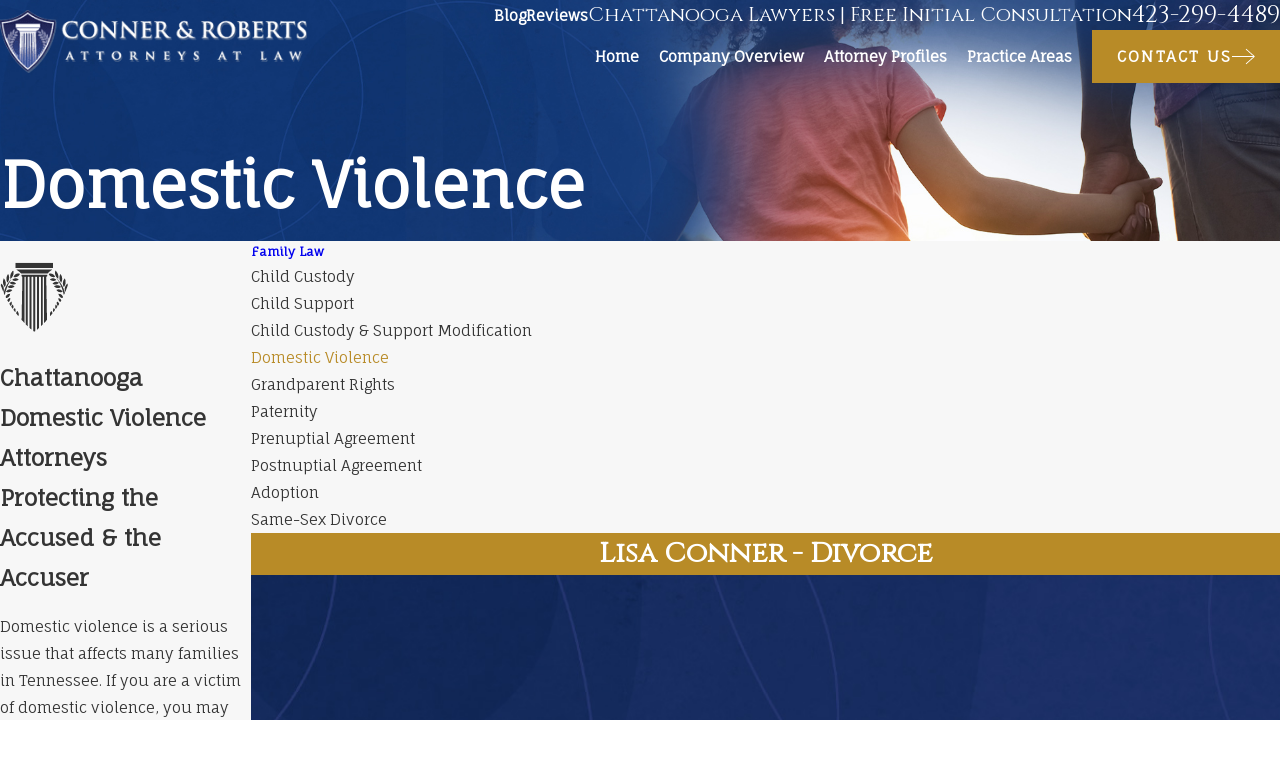

--- FILE ---
content_type: text/html; charset=utf-8
request_url: https://www.conner-roberts.com/family-law/domestic-violence/
body_size: 44523
content:
<!DOCTYPE html>
<html lang="en" data-anim="1" data-prlx="1" data-flr="1" data-i="x37dc20xp4z" data-is="kjt335ortl1" data-gmap="AIzaSyD-MNPzyyI3fgs8plRkyXBXjWyhfeYgOLY" data-sa="LBPJy%2F5F8QKLMj3uz7DzFgBjLor3vpug3iDLpGSECllGbWP%2FxuBrIZYnhXAISbkPFIxkxuiDa75aXOThyQCVsxXwtUe9zfWTJwBKB8MiYirBniSmCcPNGVXP4Lbc4vrCGrN6V4CcguJs6XVEX96uGWJX5%2BfIHETtoqcJ2jFATylYg%2F6M">
<head>
	<title>Chattanooga Domestic Violence Attorneys | Conner & Roberts, PLLC</title>
	<link rel="canonical" href="https://www.conner-roberts.com/family-law/domestic-violence/"/>
	<meta content="text/html; charset=utf-8" http-equiv="Content-Type"/>
	<meta content="initial-scale=1" name="viewport"/>
	<meta http-equiv="X-UA-Compatible" content="IE=edge,chrome=1"/>
	<meta name="description" content="Domestic Violence. Conner & Roberts, Pllc can provide you with experience in many legal matters. Call today!"/>
	<meta property="og:type" content="website"/>
	<meta property="og:site_name" content="Conner & Roberts, PLLC"/>
	<meta property="og:url" content="https://www.conner-roberts.com/family-law/domestic-violence/"/>
	<meta property="og:title" content="Chattanooga Domestic Violence Attorneys | Conner & Roberts, PLLC"/>
	<meta property="og:description" content="Domestic Violence. Conner & Roberts, Pllc can provide you with experience in many legal matters. Call today!"/>
	<meta property="og:image" content="https://www.conner-roberts.com/images/Social-Share.jpg"/>
	<meta name="twitter:card" content="summary_large_image"/>
	<meta name="twitter:title" content="Chattanooga Domestic Violence Attorneys | Conner & Roberts, PLLC"/>
	<meta name="twitter:description" content="Domestic Violence. Conner & Roberts, Pllc can provide you with experience in many legal matters. Call today!"/>
	<meta name="twitter:image" content="https://www.conner-roberts.com/images/Social-Share.jpg"/>
	<meta property="article:publisher" content="https://www.facebook.com/connerandroberts"/>
	<meta name="google-site-verification" content="NesN0LT7RKZiO41jNFP6vV77xGB8btX74e7sa7usZVc"/>
	<meta name="msvalidate.01" content="4CAD4231C073C278BD040137CB08CFAB"/>
	<meta name="audio-eye-hash" content="f12e8471709bddce7911b6d7b30858a3"/>
	<style type="text/css">:root{--fnt-cnt-s:1rem;--fnt-cnt-lh:1.8;--fnt-itm-lh:1.8;--fnt-pl-s:1.222rem;--fnt-pl-s-mtp:1;--fnt-t-big-s:2.8125rem;--fnt-t-big-lh:1.05;--fnt-t-big-s-mtp:1;--fnt-t-sb-s:2.25rem;--fnt-t-sb-lh:1;--fnt-t-sb-s-mtp:1;--fnt-t-co-s:2.5rem;--fnt-t-co-lh:1;--fnt-t-co-s-mtp:1;--fnt-t-k-s:1rem;--fnt-t-k-lh:1.05;--fnt-t-k-s-mtp:1;--fnt-t-1-s:2.5rem;--fnt-t-1-lh:1;--fnt-t-1-s-mtp:1;--fnt-t-2-s:1.875rem;--fnt-t-2-lh:1.5;--fnt-t-2-s-mtp:1;--fnt-t-3-s:1.875rem;--fnt-t-3-lh:1.5;--fnt-t-3-s-mtp:1;--fnt-t-4-s:1.625rem;--fnt-t-4-lh:1.2;--fnt-t-4-s-mtp:1;--fnt-t-5-s:1.5rem;--fnt-t-5-lh:1.5;--fnt-t-5-s-mtp:1;--fnt-t-6-s:1rem;--fnt-t-6-lh:1.5;--fnt-t-6-s-mtp:1;--fnt-nv-lnk-s:1rem;--fnt-qte-s:1.4375rem;--fnt-qte-lh:1.5;--fnt-qte-s-mtp:1;--fnt-atr-s:1rem;--fnt-atr-lh:1;--fnt-atr-s-mtp:1;--fnt-phn-s:1.6rem;--fnt-phn-lh:1;--fnt-phn-s-mtp:1;--btn-v1-s:1rem;--btn-v1-lh:1;--btn-v2-s:1rem;--btn-v2-lh:1;--fnt-frm-lh:1;}body{font-family:var(--fnt-m);line-height:var(--fnt-cnt-lh);}li{line-height:var(--fnt-itm-lh);}.cnt-stl{font-size:var(--fnt-cnt-s);}.fnt_pl{font-size:calc(var(--fnt-pl-s) * var(--fnt-pl-s-mtp));}time{font-weight:700;letter-spacing:0.1em;}small i{font-weight:300;}[class*="fnt_t-"]{display:block;font-style:normal;word-break:break-word;}section header em{font-style:normal;}section header > strong,section header > a > strong,section header > b,section header > a > b{display:block;}.fnt_t-big{font-family:var(--fnt-t-big-ff);font-size:calc(var(--fnt-t-big-s) * var(--fnt-t-big-s-mtp));letter-spacing:var(--fnt-t-big-ls);line-height:var(--fnt-t-big-lh);font-weight:var(--fnt-t-big-w);text-transform:var(--fnt-t-big-tt);}.fnt_t-co{font-family:var(--fnt-t-co-ff);font-size:calc(var(--fnt-t-co-s) * var(--fnt-t-co-s-mtp));letter-spacing:var(--fnt-t-co-ls);line-height:var(--fnt-t-co-lh);font-weight:var(--fnt-t-co-w);text-transform:var(--fnt-t-co-tt);}.fnt_t-sb{font-family:var(--fnt-t-sb-ff);font-size:calc(var(--fnt-t-sb-s) * var(--fnt-t-sb-s-mtp));letter-spacing:var(--fnt-t-sb-ls);line-height:var(--fnt-t-sb-lh);font-weight:var(--fnt-t-sb-w);text-transform:var(--fnt-t-sb-tt);}.fnt_t-k{font-family:var(--fnt-t-k-ff);font-size:calc(var(--fnt-t-k-s) * var(--fnt-t-k-s-mtp));letter-spacing:var(--fnt-t-k-ls);line-height:var(--fnt-t-k-lh);font-weight:var(--fnt-t-k-w);text-transform:var(--fnt-t-k-tt);}h1,.fnt_t-1,section header > :first-child:not(a):not(.fnt_t-big,.fnt_t-sb),section .cnt-stl:not(.xpnd) > :first-child:is( h1,h2,h3,h4,h5,h6 ){font-family:var(--fnt-t-1-ff);font-size:calc(var(--fnt-t-1-s) * var(--fnt-t-1-s-mtp));letter-spacing:var(--fnt-t-1-ls);line-height:var(--fnt-t-1-lh);font-weight:var(--fnt-t-1-w);text-transform:var(--fnt-t-1-tt);word-break:break-word;}h2,.fnt_t-2,section header > *:nth-child(2):not(p),aside header > *:first-child:not(a),section .cnt-stl:not(.xpnd) > :nth-child(2):is( h1,h2,h3,h4,h5,h6 ){font-family:var(--fnt-t);font-size:2.334rem;letter-spacing:var(--fnt-t-2-ls);line-height:var(--fnt-t-2-lh);font-weight:var(--fnt-t-2-w);text-transform:var(--fnt-t-2-tt);}h3,.fnt_t-3{font-family:var(--fnt-t-3-ff);font-size:calc(var(--fnt-t-3-s) * var(--fnt-t-3-s-mtp));letter-spacing:var(--fnt-t-3-ls);line-height:var(--fnt-t-3-lh);font-weight:var(--fnt-t-3-w);text-transform:var(--fnt-t-3-tt);}.fnt_t-4,.cnt-stl h4{font-family:var(--fnt-t-4-ff);font-size:calc(var(--fnt-t-4-s) * var(--fnt-t-4-s-mtp));letter-spacing:var(--fnt-t-4-ls);line-height:var(--fnt-t-4-lh);font-weight:var(--fnt-t-4-w);text-transform:var(--fnt-t-4-tt);}.fnt_t-5,.cnt-stl h5{font-family:var(--fnt-t-5-ff);font-size:calc(var(--fnt-t-5-s) * var(--fnt-t-5-s-mtp));letter-spacing:var(--fnt-t-5-ls);line-height:var(--fnt-t-5-lh);font-weight:var(--fnt-t-5-w);text-transform:var(--fnt-t-5-tt);}.fnt_t-6,.cnt-stl h6{font-family:var(--fnt-t-6-ff);font-size:calc(var(--fnt-t-6-s) * var(--fnt-t-6-s-mtp));letter-spacing:var(--fnt-t-6-ls);line-height:var(--fnt-t-6-lh);font-weight:var(--fnt-t-6-w);text-transform:var(--fnt-t-6-tt);}.fnt_nv-lnk{font-family:var(--fnt-nv-lnk-ff);font-size:var(--fnt-nv-lnk-s);letter-spacing:var(--fnt-nv-lnk-ls);font-weight:var(--fnt-nv-lnk-w);text-transform:var(--fnt-nv-lnk-tt);font-style:var(--fnt-nv-lnk-fs);}.fnt_qte{font-family:var(--fnt-qte-ff);font-size:calc(var(--fnt-qte-s) * var(--fnt-qte-s-mtp));letter-spacing:var(--fnt-qte-ls);line-height:var(--fnt-qte-lh);font-weight:var(--fnt-qte-w);text-transform:var(--fnt-qte-tt);font-style:var(--fnt-qte-fs);}.fnt_atr{font-family:var(--fnt-atr-ff);font-size:calc(var(--fnt-atr-s) * var(--fnt-atr-s-mtp));letter-spacing:var(--fnt-atr-ls);line-height:var(--fnt-atr-lh);font-weight:var(--fnt-atr-w);text-transform:var(--fnt-atr-tt);font-style:var(--fnt-atr-fs);}.fnt_phn{font-family:var(--fnt-phn-ff);font-size:calc(var(--fnt-phn-s) * var(--fnt-phn-s-mtp));letter-spacing:var(--fnt-phn-ls);line-height:var(--fnt-phn-lh);font-weight:var(--fnt-phn-w);}.fnt_btn{font-family:var(--btn-v1-ff);font-size:var(--btn-v1-s);letter-spacing:var(--btn-v1-ls);line-height:var(--btn-v1-lh);font-weight:var(--btn-v1-w);text-transform:var(--btn-v1-tt);}.btn.v1{font-family:var(--btn-v1-ff);font-size:var(--btn-v1-s);letter-spacing:var(--btn-v1-ls);line-height:var(--btn-v1-lh);font-weight:var(--btn-v1-w);text-transform:var(--btn-v1-tt);}.btn.v2{font-family:var(--btn-v2-ff);font-size:var(--btn-v2-s);letter-spacing:var(--btn-v2-ls);line-height:var(--btn-v2-lh);font-weight:var(--btn-v2-w);text-transform:var(--btn-v2-tt);}fieldset li label:not([class*="fnt_"]){font-family:var(--fnt-frm-ff);letter-spacing:var(--fnt-frm-ls);line-height:var(--fnt-frm-lh);font-weight:var(--fnt-frm-w);text-transform:var(--fnt-frm-tt);}@media screen and (min-width: 700px){:root{--fnt-t-big-s-mtp:1;--fnt-t-co-s-mtp:1;--fnt-t-sb-s-mtp:1;--fnt-t-1-s-mtp:1;--fnt-phn-s-mtp:1;--fnt-pl-s-mtp:1;--fnt-qte-s-mtp:1;}}@media screen and (min-width: 1280px){:root{--fnt-t-big-s-mtp:1.2;--fnt-t-co-s-mtp:0.93;--fnt-t-sb-s-mtp:.99;--fnt-t-k-s-mtp:1;--fnt-t-1-s-mtp:1.05;--fnt-t-2-s-mtp:1;--fnt-t-3-s-mtp:1;--fnt-t-4-s-mtp:0.89;--fnt-t-5-s-mtp:0.89;--fnt-t-6-s-mtp:1;--fnt-qte-s-mtp:1.55;--fnt-phn-s-mtp:1;}}@media screen and (min-width: 1500px){:root{--fnt-t-big-s-mtp:1.3;--fnt-t-1-s-mtp:1.1;--fnt-t-2-s-mtp:0.83;--fnt-t-3-s-mtp:0.83;}}@media screen and (min-width: 1920px){:root{--fnt-t-big-s-mtp:1.42;--fnt-t-sb-s-mtp:.99;--fnt-t-1-s-mtp:1.16;}}</style>
	<style type="text/css">@import url('https://fonts.googleapis.com/css?family=Noto+Serif+Display:400,500|Roboto:400,500,700&display=block');@import url("https://fonts.googleapis.com/css?family=Libre+Baskerville:400,700|Lato:300,400,700&display=block");@import url("https://fonts.googleapis.com/css?family=Cinzel|Fauna+One&display=block");:root{--fnt-t:"Cinzel", serif;--fnt-m:"Fauna One", sans-serif;--fnt-t-big-ff:var(--fnt-t);--fnt-t-big-ls:0em;--fnt-t-big-w:400;--fnt-t-big-tt:none;--fnt-t-sb-ff:var(--fnt-t);--fnt-t-sb-ls:0em;--fnt-t-sb-w:400;--fnt-t-sb-tt:none;--fnt-t-co-ff:var(--fnt-t);--fnt-t-co-ls:0em;--fnt-t-co-w:400;--fnt-t-co-tt:none;--fnt-t-k-ff:var(--fnt-m);--fnt-t-k-ls:0.25em;--fnt-t-k-w:500;--fnt-t-k-tt:uppercase;--fnt-t-1-ff:var(--fnt-t);--fnt-t-1-ls:0em;--fnt-t-1-w:400;--fnt-t-1-tt:none;--fnt-t-2-ff:var(--fnt-t);--fnt-t-2-ls:0em;--fnt-t-2-w:400;--fnt-t-2-tt:none;--fnt-t-3-ff:var(--fnt-t);--fnt-t-3-ls:0em;--fnt-t-3-w:400;--fnt-t-3-tt:none;--fnt-t-4-ff:var(--fnt-t);--fnt-t-4-ls:0em;--fnt-t-4-w:400;--fnt-t-4-tt:none;--fnt-t-5-ff:var(--fnt-t);--fnt-t-5-ls:0em;--fnt-t-5-w:400;--fnt-t-5-tt:none;--fnt-t-6-ff:var(--fnt-m);--fnt-t-6-ls:0em;--fnt-t-6-w:700;--fnt-t-6-tt:none;--fnt-nv-lnk-ff:var(--fnt-m);--fnt-nv-lnk-ls:0em;--fnt-nv-lnk-w:700;--fnt-nv-lnk-tt:none;--fnt-nv-lnk-fs:normal;--fnt-qte-ff:var(--fnt-t);--fnt-qte-ls:0em;--fnt-qte-w:400;--fnt-qte-tt:none;--fnt-qte-fs:none;--fnt-atr-ff:var(--fnt-m);--fnt-atr-ls:0.25em;--fnt-atr-w:500;--fnt-atr-tt:uppercase;--fnt-atr-fs:none;--fnt-phn-ff:var(--fnt-t);--fnt-phn-ls:0em;--fnt-phn-w:500;--btn-v1-ff:var(--fnt-m);--btn-v1-ls:0.15em;--btn-v1-w:700;--btn-v1-tt:uppercase;--btn-v2-ff:var(--fnt-m);--btn-v2-ls:0.15em;--btn-v2-w:700;--btn-v2-tt:uppercase;--fnt-frm-ff:var(--fnt-m);--fnt-frm-ls:0em;--fnt-frm-w:400;--fnt-frm-tt:none;}</style>
	<style type="text/css">:root{--buttons:#B88B27;--secondary:#194187;--accent:#B88B27;--accent-alt:#FFFFFF;--link-alt:#F3B937;--link-two:#C19650;--main-bg-alt:#194187;--link:#B88B27;--inner-bg-alt:#0D2257;--primary:#B88B27;--primary-two:#253672;--main-bg:#FFFFFF;--inner-bg:#F7F7F7;--text:#343434;--primary-alt:#FFFFFF;--black:#000000;--secondary-alt:#FFFFFF;--text-alt:#FFFFFF;}</style>
	<style type="text/css">:root:is(html){--lt-fnt-tc-big:var(--text);--lt-fnt-tc-sb:var(--text);--lt-fnt-tc-co:var(--text);--lt-fnt-tc-k:var(--secondary);--lt-fnt-itm-k:var(--secondary);--lt-fnt-tc-1:var(--text);--lt-fnt-tc-2:var(--text);--lt-fnt-tc-3:var(--text);--lt-fnt-tc-4:var(--text);--lt-fnt-tc-5:var(--text);--lt-fnt-tc-6:var(--text);--lt-fnt-qte:var(--text);--lt-fnt-phn:var(--text);--lt-frm-lbl:var(--text);--lt-flr-hdr-clr:var(--link);--dk-fnt-tc-big:var(--primary-alt);--dk-fnt-tc-sb:var(--text-alt);--dk-fnt-tc-co:var(--text-alt);--dk-fnt-tc-k:var(--secondary-alt);--dk-fnt-itm-k:var(--secondary-alt);--dk-fnt-tc-1:var(--text-alt);--dk-fnt-tc-2:var(--text-alt);--dk-fnt-tc-3:var(--text-alt);--dk-fnt-tc-4:var(--text-alt);--dk-fnt-tc-5:var(--text-alt);--dk-fnt-tc-6:var(--text-alt);--dk-fnt-qte:var(--text-alt);--dk-fnt-phn:var(--text-alt);--dk-frm-lbl:var(--text-alt);--dk-flr-hdr-clr:var(--link-alt);--bg-bx-o:1;--img-bg-o:0.3;--vid-bg-o:1;--bnr-img-bg-o:0.4;--btn-clr-img-bg-o:0.3;--btn-txt-clr:var(--text-alt);--bx-sdw-dsk-x:0em;--bx-sdw-dsk-y:2.778em;--bx-sdw-dsk-blr:5.5em;--bx-sdw-dsk-o:0.16;--bx-sdw-x:0.1em;--bx-sdw-y:0.1em;--bx-sdw-blr:.5em;--bx-sdw-o:0.16;--bdr-stl:solid;--bdr-w:1px;--bdr-clr-lt-o:0.5;--bdr-clr-lt:rgba(255,255,255,var(--bdr-clr-lt-o));--bdr-clr-dk-o:0.1;--bdr-clr-dk:rgba(0,0,0,var(--bdr-clr-dk-o));--bdr-rds:0rem;--bdr-itm-mtp:1;--bdr-bl-rds:0;--bdr-br-rds:1;--bdr-tl-rds:0;--bdr-tr-rds:1;--frm-bdr-stl:solid;--frm-bdr-w:1px;--frm-bdr-rds:0rem;--g-cnt-k-ttl-m:0.8rem;--g-cnt-ttl-ttl-m:1.2rem;--g-cnt-ttl-cnt-m:1.2rem;--g-cnt-cnt-ttl-m:1.5rem;--g-cnt-full-img-m:1.5rem;--g-trn-sp:.3s;--g-trn-tf:ease;--grd-sp-dsk:60;--grd-sp-mbl:20;--grd-sml-mpt:.66;--grd-lrg-mpt:1.5;--grd-sp-sml:calc(var(--grd-sp) * var(--grd-sml-mpt));--grd-sp-lrg:calc(var(--grd-sp) * var(--grd-lrg-mpt));--grd-sp:calc((var(--grd-sp-mbl) * 1px) + (var(--grd-sp-dsk) - var(--grd-sp-mbl)) * ((100vw - 320px) / (1920 - 320)));--mn-t:80rem;--mn-w:91.111rem;--mn-f:22.467rem;--mn_min:70vw;--mn_max:90vw;--flx-gap:7.778rem;--py-i-s:1.4rem;--sl-trn-sp:.6s;--sl-trn-tf:ease;--sl-sa-s:1.1rem;--so-i-s:1.4rem;--sp-hp:2rem;--sp-vp:3.5rem;--sp-qk:1rem;--sp-vm:45;--sp-vm-mbl:30;--sp-vp-min:7.4%;--sp-vp-max:10%;--sp-vp-mn:7.4;--sp-vp-mx:10;--sp-hp-min:8%;--sp-hp-max:10%;--sp-hp-mn:8%;--sp-hp-mx:10%;--sp-vp-mmc:clamp(calc(var(--sp-vp-mn) * 1vw), var(--sp-vp), calc(var(--sp-vp-mx) * 1vw));--sp-vm-clc:calc((var(--sp-vm-mbl) * 1px) + (var(--sp-vm) - var(--sp-vm-mbl)) * ((100vw - 320px) / (1920 - 320)));}body{overflow-x:hidden;}header:has(.hdr.lt-bg:not(.alt-bg)) + main > section.lt-bg[class*="pd_v"]:not(.alt-bg,.bg-image):first-child,header:has(.hdr.lt-bg.alt-bg) + main > section.lt-bg.alt-bg[class*="pd_v"]:not(.bg-image):first-child,header:has(.hdr.dk-bg:not(.alt-bg)) + main > section.dk-bg[class*="pd_v"]:not(.alt-bg,.bg-image):first-child,header:has(.hdr.dk-bg.alt-bg) + main > section.dk-bg.alt-bg[class*="pd_v"]:not(.bg-image):first-child{padding-top:clamp(calc(var(--sp-vp-min) * 0.5), var(--sp-vp), calc(var(--sp-vp-max) * 0.5) );}main:has( > section:last-child:is(.lt-bg[class*="pd_v"]:not(.alt-bg,.bg-image))) + footer > section.lt-bg[class*="pd_v"]:not(.alt-bg,.bg-image):first-child,main:has( > section:last-child:is(.lt-bg.alt-bg[class*="pd_v"]:not(.bg-image))) + footer > section.lt-bg.alt-bg[class*="pd_v"]:not(.bg-image):first-child,main:has( > section:last-child:is(.dk-bg[class*="pd_v"]:not(.alt-bg,.bg-image))) + footer > section.dk-bg[class*="pd_v"]:not(.alt-bg,.bg-image):first-child,main:has( > section:last-child:is(.dk-bg.alt-bg[class*="pd_v"]:not(.bg-image))) + footer > section.dk-bg.alt-bg[class*="pd_v"]:not(.bg-image):first-child,main:has( > form:last-child > section:is(.lt-bg[class*="pd_v"]:not(.alt-bg,.bg-image))) + footer > section.lt-bg[class*="pd_v"]:not(.alt-bg,.bg-image):first-child,main:has( > form:last-child > section:is(.lt-bg.alt-bg[class*="pd_v"]:not(.bg-image))) + footer > section.lt-bg.alt-bg[class*="pd_v"]:not(.bg-image):first-child,main:has( > form:last-child > section:is(.dk-bg[class*="pd_v"]:not(.alt-bg,.bg-image))) + footer > section.dk-bg[class*="pd_v"]:not(.alt-bg,.bg-image):first-child,main:has( > form:last-child > section:is(.dk-bg.alt-bg[class*="pd_v"]:not(.bg-image))) + footer > section.dk-bg.alt-bg[class*="pd_v"]:not(.bg-image):first-child{padding-top:0;}[data-role="scroller"] [data-role="paging"]{display:flex !important;}[data-role="scroller"] [data-role="arrows"]{cursor:default !important;}[data-role="arrows"] ul.thumbs{width:6.667rem;position:relative;margin-left:0.556rem;margin-right:0.556rem;transition:var(--g-trn-sp) var(--g-trn-tf) 0s;}[data-role="arrows"] .thumbs li{display:flex;flex:1 1 auto;align-items:center;}[data-role="arrows"] .thumbs li button{height:2px;flex:1 1 auto;transition:var(--g-trn-sp) var(--g-trn-tf) 0s;}span.paging:where(:hover,:focus) button{transform:scaleY(5);}.paging:where(:hover,:focus) ul.thumbs{width:10rem;}html:not(.cms-content) main .xpnd[data-role="panel"][aria-hidden="true"]{height:0;}.xpnd[data-role="panel"] + a.rd-mr[data-role="btn"]{display:flex !important;}.xpnd + a svg.cls{transform:rotate(180deg);}.btn-icn{font-size:var(--btn-icn-s) !important;}section.rlt.vsbl{z-index:1;}[data-parallax].bx-sdw-dsk:has(picture [src*=".png"]){box-shadow:none !important;filter:drop-shadow(var(--bx-sdw-dsk-x) var(--bx-sdw-dsk-y) var(--bx-sdw-dsk-blr) rgba(0,0,0,var(--bx-sdw-dsk-o))) !important;}.img-grp .lt-bg,.img-grp .dk-bg{background-color:transparent;}.img-grp > .bx section > .bg-wrap{display:none !important;}@media screen and (min-width:1280px){:root{--mn_min:60vw;}.lt-bg[class*="pd_v"]:not(.alt-bg,.bg-image) + .lt-bg[class*="pd_v"]:not(.alt-bg,.bg-image),.lt-bg.alt-bg[class*="pd_v"]:not(.bg-image) + .lt-bg.alt-bg[class*="pd_v"]:not(.bg-image),.dk-bg[class*="pd_v"]:not(.alt-bg,.bg-image) + .dk-bg[class*="pd_v"]:not(.alt-bg,.bg-image),.dk-bg.alt-bg[class*="pd_v"]:not(.bg-image) + .dk-bg.alt-bg[class*="pd_v"]:not(.bg-image){padding-top:0;}.lt-bg[class*="pd_v"]:not(.alt-bg,.bg-image) + form .lt-bg[class*="pd_v"]:not(.alt-bg,.bg-image),.lt-bg.alt-bg[class*="pd_v"]:not(.bg-image) + form .lt-bg.alt-bg[class*="pd_v"]:not(.bg-image),.dk-bg[class*="pd_v"]:not(.alt-bg,.bg-image) + form .dk-bg[class*="pd_v"]:not(.alt-bg,.bg-image),.dk-bg.alt-bg[class*="pd_v"]:not(.bg-image) + form .dk-bg.alt-bg[class*="pd_v"]:not(.bg-image){padding-top:0;}form:has( .lt-bg[class*="pd_v"]:not(.alt-bg,.bg-image) ) + .lt-bg[class*="pd_v"]:not(.alt-bg,.bg-image),form:has( .lt-bg.alt-bg[class*="pd_v"]:not(.bg-image) ) + .lt-bg.alt-bg[class*="pd_v"]:not(.bg-image),form:has( .dk-bg[class*="pd_v"]:not(.alt-bg,.bg-image) ) + .dk-bg[class*="pd_v"]:not(.alt-bg,.bg-image),form:has( .dk-bg.alt-bg[class*="pd_v"]:not(.bg-image) ) + .dk-bg.alt-bg[class*="pd_v"]:not(.bg-image){padding-top:0;}.ofs-hlf .bx-itm{position:absolute;top:40%;left:5.556rem;width:60%;}.ofs-hlf .bx-itm.rt{right:5.556rem;left:auto;}.spl-hdr [class*="mn_"]{display:grid;column-gap:var(--flx-gap);row-gap:0;grid-template-columns:repeat(8, 1fr);grid-template-areas:"header header header header empty empty empty empty""header header header header content content content content""header header header header button button button button""feed feed feed feed feed feed feed feed""feed feed feed feed feed feed feed feed""feed feed feed feed feed feed feed feed";}.spl-hdr [class*="mn_"] > [id*="Header"]{grid-area:header;}.spl-hdr [class*="mn_"] > [id*="Content"]{grid-area:content;}.spl-hdr [class*="mn_"] [data-list]{grid-area:feed;margin-top:0;}.spl-hdr [class*="mn_"] > [id*="Button"]{grid-area:button;}}@media screen and (max-width:1279px){:root{--sp-vp-max-mbl:16%;}[data-role="container"].full-mbl{overflow:visible !important;}}@media screen and (max-width: 699px){:root:is(html){--grd-sml-mpt:1;--grd-lrg-mpt:1;}span.paging button{transform:scaleY(5);}.paging ul.thumbs{width:10rem;}}</style>
	<style type="text/css">:root{--btn-icn-s:1.5rem;--btn-trn-sp:0.3s;--btn-trn-tf:ease;--btn-v1-pd-t:1rem;--btn-v1-pd-b:1rem;--btn-v1-pd-l:1.667rem;--btn-v1-pd-r:1.667rem;--btn-v1-bx-sdw-o:0rem;--btn-v1-bx-sdw-x:0rem;--btn-v1-bx-sdw-y:0rem;--btn-v1-bx-sdw-blr:1rem;}.btn{cursor:pointer;position:relative;}.btn.v1{z-index:1;overflow:hidden;text-align:center;display:inline-flex;align-items:center;justify-content:center;padding:var(--btn-v1-pd-t) var(--btn-v1-pd-r) var(--btn-v1-pd-b) var(--btn-v1-pd-l);box-shadow:var(--btn-v1-bx-sdw-x) var(--btn-v1-bx-sdw-y) var(--btn-v1-bx-sdw-blr) rgba(0, 0, 0, var(--btn-v1-bx-sdw-o));transition:background-color var(--btn-trn-sp) var(--btn-trn-tf) 0s, color var(--btn-trn-sp) var(--btn-trn-tf) 0s;}.btn-stl{padding:var(--btn-v1-pd-t) var(--btn-v1-pd-r) var(--btn-v1-pd-b) var(--btn-v1-pd-l);box-shadow:var(--btn-v1-bx-sdw-x) var(--btn-v1-bx-sdw-y) var(--btn-v1-bx-sdw-blr) rgba(0, 0, 0, var(--btn-v1-bx-sdw-o));}body .lt-bg .btn.v1,body .dk-bg .btn.v1{color:var(--btn-txt-clr);background-color:var(--buttons);}body .bg-bx.alt-bg .btn.v1{color:var(--text);background-color:var(--inner-bg);}body .lt-bg .btn.v1.alt{color:var(--text-alt);background-color:var(--main-bg-alt);}body .dk-bg .btn.v1.alt{color:var(--text);background-color:var(--main-bg);}.btn.v2{z-index:1;display:inline-flex;transition:color var(--btn-trn-sp) var(--btn-trn-tf) 0s;align-items:center;border-bottom:solid 2px currentColor;padding-bottom:1.111rem;}.btn .icn{font-size:var(--btn-icn-s) !important;}@media screen and (min-width: 1025px){.lt-bg :is(.btn.v1:is(:hover,:focus),a:is(:hover,:focus) .btn.v1),.dk-bg .bg-bx.ulk-bg :is(.btn.v1:is(:hover,:focus),a:is(:hover,:focus) .btn.v1),body .bg-bx.alt-bg :is(.btn.v1:is(:hover,:focus),a:is(:hover,:focus) .btn.v1){color:var(--text-alt);background-color:var(--inner-bg-alt);}.dk-bg :is(.btn.v1:is(:hover,:focus),a:is(:hover,:focus) .btn.v1),.lt-bg .bg-bx.ulk-bg :is(.btn.v1:is(:hover,:focus),a:is(:hover,:focus) .btn.v1){color:var(--text);background-color:var(--inner-bg);}.lt-bg :is(.btn.v1.alt:is(:hover,:focus),a:is(:hover,:focus) .btn.v1.alt),.lt-bg .bg-bx.ulk-bg :is(.btn.v1.alt:is(:hover,:focus),a:is(:hover,:focus) .btn.v1.alt),.dk-bg :is(.btn.v1.alt:is(:hover,:focus),a:is(:hover,:focus) .btn.v1.alt),.dk-bg .bg-bx.ulk-bg :is(.btn.v1.alt:is(:hover,:focus),a:is(:hover,:focus) .btn.v1.alt){color:var(--text-alt);background-color:var(--buttons);}.lt-bg .btn-clr-hvr :is(.btn:is(.v1,.v1.alt):is(:hover,:focus),a:is(:hover,:focus) .btn:is(.v1,.v1.alt)),.dk-bg .btn-clr-hvr :is(.btn:is(.v1,.v1.alt):is(:hover,:focus),a:is(:hover,:focus) .btn:is(.v1,.v1.alt)){color:var(--text-alt);background-color:var(--inner-bg-alt);}.btn.v2:where(:hover,:focus) span,.btn.v2:where(:hover,:focus) svg{transform:translateX(0.5rem);}.btn.v2 span,.btn.v2 svg{transition:transform 0.3s ease 0s;}}</style>
	<style type="text/css">:root{--hdr-lg-mx-wd:398;--hdr-lg-mx-wd-mbl:170;--hdr-lg-mx-wd-clc:calc((var(--hdr-lg-mx-wd-mbl) * 1px) + (var(--hdr-lg-mx-wd) - var(--hdr-lg-mx-wd-mbl)) * ((100vw - 320px) / (1920 - 320)));--hdr-lg-mx-ht:200;--hdr-lg-mx-ht-mbl:120;--hdr-lg-mx-ht-clc:calc((var(--hdr-lg-mx-ht-mbl) * 1px) + (var(--hdr-lg-mx-ht) - var(--hdr-lg-mx-ht-mbl)) * ((100vw - 320px) / (1920 - 320)));--hdr-lg-sp:120;--hdr-lg-sp-lpt:50;--hdr-lg-sp-clc:calc((var(--hdr-lg-sp-lpt) * 1px) + (var(--hdr-lg-sp) - var(--hdr-lg-sp-lpt)) * ((100vw - 1280px) / (1920 - 1280)));--hdr-nv-sp:40;--hdr-nv-sp-lpt:20;--hdr-nv-sp-clc:calc((var(--hdr-nv-sp-lpt) * 1px) + (var(--hdr-nv-sp) - var(--hdr-nv-sp-lpt)) * ((100vw - 1280px) / (1920 - 1280)));}#HeaderZone{z-index:10;position:relative;}.hdr .tp-lg{max-width:var(--hdr-lg-mx-wd-clc);}.hdr .tp-lg img{max-height:var(--hdr-lg-mx-ht-clc);}.cms-content .hdr .mbl-nv-btn{display:block;}.hdr .nv .el-tab,.hdr .nv .el-sec-tab{outline:none;font-size:1.2rem;}.hdr .nv .el-tab:is(:hover,:focus){color:var(--buttons);}.hdr .mnu-btn{position:relative;cursor:pointer;}.hdr .mnu-btn > svg{font-size:2.2rem;}.hdr .btn-tp{top:0;right:0;z-index:4;position:fixed;padding:1.222rem;visibility:hidden;display:inline-block;transform:translateX(100%);transition:transform var(--btn-trn-sp) var(--btn-trn-tf) 0s, background-color var(--btn-trn-sp) var(--btn-trn-tf) 0s, color var(--btn-trn-sp) var(--btn-trn-tf) 0s, visibility var(--btn-trn-sp) var(--btn-trn-tf) var(--btn-trn-sp);}.header-hide .hdr .btn-tp,.header-show .hdr .btn-tp{visibility:visible;transform:translateX(0);transition:transform var(--btn-trn-sp) var(--btn-trn-tf) 0s, background-color var(--btn-trn-sp) var(--btn-trn-tf) 0s, color var(--btn-trn-sp) var(--btn-trn-tf) 0s, visibility var(--btn-trn-sp) var(--btn-trn-tf) 0s;}.focused .srch-br label,.filled .srch-br label{display:none;}@media screen and (min-width:1280px){.hdr .nv > ul:not(.mnu-nv) > li{margin-right:var(--hdr-nv-sp-clc);}.hdr .fly-nv{min-width:20rem;max-height:30rem;position:absolute;left:0;top:100%;opacity:0;overflow-y:auto;overflow-x:hidden;visibility:hidden;display:block !important;transition:visibility var(--g-trn-sp) var(--g-trn-tf) var(--g-trn-sp), opacity var(--g-trn-sp) var(--g-trn-tf) 0s !important;}.hdr li:hover .fly-nv,.hdr .active .fly-nv{opacity:1;visibility:visible !important;transition:visibility var(--g-trn-sp) var(--g-trn-tf) 0s, opacity var(--g-trn-sp) var(--g-trn-tf) 0s !important;}.lt-bg.hdr .fly-nv.bg-bx.ulk-bg,.dk-bg.hdr .fly-nv.bg-bx.lk-bg{background-color:var(--inner-bg-alt);}.lt-bg.hdr .fly-nv.bg-bx.lk-bg,.dk-bg.hdr .fly-nv.bg-bx.ulk-bg{background-color:var(--inner-bg);}.lt-bg.alt-bg.hdr .fly-nv.bg-bx.lk-bg{background-color:var(--main-bg);}.dk-bg.alt-bg.hdr .fly-nv.bg-bx.lk-bg{background-color:var(--main-bg-alt);}.hdr .lg-mrg-rt{margin-right:var(--hdr-lg-sp-clc);}.overlap #HeaderZone{position:absolute;width:100%;top:0;left:0;}.overlap .hdr{background-color:transparent !important;padding-bottom:3rem;}}@media screen and (max-width:1279px){.hdr .nv{position:fixed;width:83%;height:100vh;left:0;top:0;z-index:2;overflow:auto;padding-bottom:4rem;padding-top:0.811rem;transform:translateX(-100%);opacity:0;transition:transform var(--g-trn-sp) var(--g-trn-tf) 0s, visibility 0s var(--g-trn-tf) var(--g-trn-sp), opacity 0s var(--g-trn-tf) var(--g-trn-sp);box-shadow:.1em .1em 1em rgba(0,0,0,0.2);}.mnu-opn .hdr .nv{transform:translateX(0);opacity:1;transition:transform var(--g-trn-sp) var(--g-trn-tf) 0s, visibility 0s var(--g-trn-tf) 0s, opacity 0s var(--g-trn-tf) 0s !important;}.lt-bg.hdr .nv,.lt-bg.hdr .lvl-2.el-panel.bg-bx.lk-bg{background-color:var(--inner-bg);}.dk-bg.hdr .nv,.dk-bg.hdr .lvl-2.el-panel.bg-bx.lk-bg{background-color:var(--inner-bg-alt);}.lt-bg.hdr .lvl-2.el-panel.bg-bx.lk-bg::before,.dk-bg.hdr .lvl-2.el-panel.bg-bx.lk-bg::before{display:none;}.hdr .lvl-2.el-panel{display:block !important;position:absolute;width:0;height:0;left:0;top:0;z-index:1;padding:0;overflow:auto;transform:translateX(-100%);transition:transform var(--g-trn-sp) var(--g-trn-tf) 0s, visibility 0s var(--g-trn-tf) var(--g-trn-sp), width 0s var(--g-trn-tf) var(--g-trn-sp), height 0s var(--g-trn-tf) var(--g-trn-sp);}.hdr .lvl-2.el-panel.active{width:100%;height:100%;transform:translateX(0%);transition:transform var(--g-trn-sp) var(--g-trn-tf) 0s, visibility 0s var(--g-trn-tf) 0s, width 0s var(--g-trn-tf) 0s, height 0s var(--g-trn-tf) 0s;}.hdr .mbl-nv > li{position:unset !important;}.hdr .phn-icn{font-size:1.3rem;border-radius:50%;padding:0.922rem;}.hdr .input-text{border:none;}.hdr .lg-bx{width:100%;}.hdr nav.nv{display:flex !important;flex-direction:column !important;justify-content:flex-start;}.hdr  nav.nv .mbl-nv{flex:1 1 auto;}}@media screen and (max-width:700px){.hdr .lg-bx{margin-right:0;}.cms-content .hdr .nv{position:relative;transform:none;opacity:1;width:20rem;max-height:20rem;}}</style>
	<style type="text/css"></style>
	<style type="text/css">:root{--fnt-t:"Cinzel", serif;--fnt-m:"Fauna One", sans-serif;--fnt-t-big-ff:var(--fnt-t);--fnt-t-big-ls:0em;--fnt-t-big-w:400;--fnt-t-big-tt:none;--fnt-t-sb-ff:var(--fnt-t);--fnt-t-sb-ls:0em;--fnt-t-sb-w:400;--fnt-t-sb-tt:none;--fnt-t-co-ff:var(--fnt-t);--fnt-t-co-ls:0em;--fnt-t-co-w:400;--fnt-t-co-tt:none;--fnt-t-k-ff:var(--fnt-m);--fnt-t-k-ls:0.25em;--fnt-t-k-w:500;--fnt-t-k-tt:uppercase;--fnt-t-1-ff:var(--fnt-t);--fnt-t-1-ls:0em;--fnt-t-1-w:400;--fnt-t-1-tt:none;--fnt-t-2-ff:var(--fnt-t);--fnt-t-2-ls:0em;--fnt-t-2-w:400;--fnt-t-2-tt:none;--fnt-t-3-ff:var(--fnt-t);--fnt-t-3-ls:0em;--fnt-t-3-w:400;--fnt-t-3-tt:none;--fnt-t-4-ff:var(--fnt-t);--fnt-t-4-ls:0em;--fnt-t-4-w:400;--fnt-t-4-tt:none;--fnt-t-5-ff:var(--fnt-t);--fnt-t-5-ls:0em;--fnt-t-5-w:400;--fnt-t-5-tt:none;--fnt-t-6-ff:var(--fnt-m);--fnt-t-6-ls:0em;--fnt-t-6-w:700;--fnt-t-6-tt:none;--fnt-nv-lnk-ff:var(--fnt-m);--fnt-nv-lnk-ls:0em;--fnt-nv-lnk-w:700;--fnt-nv-lnk-tt:none;--fnt-nv-lnk-fs:normal;--fnt-qte-ff:var(--fnt-t);--fnt-qte-ls:0em;--fnt-qte-w:400;--fnt-qte-tt:none;--fnt-qte-fs:none;--fnt-atr-ff:var(--fnt-m);--fnt-atr-ls:0.25em;--fnt-atr-w:500;--fnt-atr-tt:uppercase;--fnt-atr-fs:none;--fnt-phn-ff:var(--fnt-t);--fnt-phn-ls:0em;--fnt-phn-w:500;--btn-v1-ff:var(--fnt-m);--btn-v1-ls:0.15em;--btn-v1-w:700;--btn-v1-tt:uppercase;--btn-v2-ff:var(--fnt-m);--btn-v2-ls:0.15em;--btn-v2-w:700;--btn-v2-tt:uppercase;--fnt-frm-ff:var(--fnt-m);--fnt-frm-ls:0em;--fnt-frm-w:400;--fnt-frm-tt:none;--buttons:#B88B27;--secondary:#194187;--accent:#B88B27;--accent-alt:#FFFFFF;--link-alt:#F3B937;--link-two:#C19650;--main-bg-alt:#194187;--link:#B88B27;--inner-bg-alt:#0D2257;--primary:#B88B27;--primary-two:#253672;--main-bg:#FFFFFF;--inner-bg:#F7F7F7;--text:#343434;--primary-alt:#FFFFFF;--black:#000000;--secondary-alt:#FFFFFF;--text-alt:#FFFFFF;--full:100%;--half:50%;--third:33.333%;--fourth:25%;--fifth:20%;--sixth:16.666%;--seventh:14.285%;--two-thirds:66.666%;--three-fourths:75%;--three-8ths:37.5%;--five-8ths:62.5%;--four-fifths:80%;--lt-ptrn-bg:url("/assets/patterns/1.jpg");--lt-ptrn-o:0.1;--lt-ptrn-blnd:normal;--dk-ptrn-bg:url("/assets/patterns/1.jpg");--dk-ptrn-o:0.25;--dk-ptrn-blnd:normal;--lt-inr-ptrn-bg:url("/assets/patterns/1.jpg");--lt-inr-ptrn-o:0.1;--lt-inr-ptrn-blnd:normal;--dk-inr-ptrn-bg:url("/assets/patterns/1.jpg");--dk-inr-ptrn-o:0.2;--dk-inr-ptrn-blnd:normal;--alt-inr-ptrn-bg:url("/assets/patterns/1.jpg");--alt-inr-ptrn-o:0.1;--alt-inr-ptrn-blnd:normal;--min-fnt-s:0.938rem;--max-fnt-s:1rem;--clp-rng-1:0.7520rem;--clp-rng-2:0.7936vw;--clp-rng:calc(var(--clp-rng-1) + var(--clp-rng-2) );--mn_wth:clamp(var(--mn_min), var(--mn-f), var(--mn_max));--bdr-rds:1rem;--bdr-itm-mtp:0.5;--bdr-bl-rds:1;--bdr-br-rds:1;--bdr-tl-rds:1;--bdr-tr-rds:1;--bdr-tr-rds-clc:calc(var(--bdr-rds) * var(--bdr-tr-rds) );--bdr-bl-rds-clc:calc(var(--bdr-rds) * var(--bdr-bl-rds) );--bdr-tl-rds-clc:calc(var(--bdr-rds) * var(--bdr-tl-rds) );--bdr-br-rds-clc:calc(var(--bdr-rds) * var(--bdr-br-rds) );--hlt-bdr-w:10px;--flr-bx-w:100;--flr-bx-w-mbl:75;--flr-bx-h:15;--flr-bx-h-mbl:( var(--flr-bx-h) * ( var(--flr-bx-w-mbl) / var(--flr-bx-w) ) );--flr-mrg-tp:0;--flr-mrg-bt:1rem;--flr-bx-w-clc:calc((var(--flr-bx-w-mbl) * 1px) + (var(--flr-bx-w) - var(--flr-bx-w-mbl)) * ((100vw - 320px) / (1920 - 320)));--flr-bx-h-clc:calc((var(--flr-bx-h-mbl) * 1px) + (var(--flr-bx-h) - var(--flr-bx-h-mbl)) * ((100vw - 320px) / (1920 - 320)));--anm-trn-sp:1s;--anm-trn-tf:ease;--anm-trn-dly:0s;--anm-trn-seq-dly:0.2s;--anm-trn-lst-dly:0.1s;--valid-color:#8AC74C;--invalid-color:#F34039;--highlight-color:#0066EE;--grd-sp-dyn:var(--grd-sp);--sp-t-mpt-10:.2;--sp-t-mpt-20:.4;--sp-t-mpt-30:.6;--sp-t-mpt-40:.8;--sp-t-mpt-60:1.2;--sp-t-mpt-70:1.4;--sp-t-mpt-80:1.6;--sp-t-mpt-90:1.8;--hdr-lg-mx-wd:398;--hdr-lg-mx-wd-mbl:170;--hdr-lg-mx-wd-clc:calc((var(--hdr-lg-mx-wd-mbl) * 1px) + (var(--hdr-lg-mx-wd) - var(--hdr-lg-mx-wd-mbl)) * ((100vw - 320px) / (1920 - 320)));--hdr-lg-mx-ht:200;--hdr-lg-mx-ht-mbl:120;--hdr-lg-mx-ht-clc:calc((var(--hdr-lg-mx-ht-mbl) * 1px) + (var(--hdr-lg-mx-ht) - var(--hdr-lg-mx-ht-mbl)) * ((100vw - 320px) / (1920 - 320)));--hdr-lg-sp:120;--hdr-lg-sp-lpt:50;--hdr-lg-sp-clc:calc((var(--hdr-lg-sp-lpt) * 1px) + (var(--hdr-lg-sp) - var(--hdr-lg-sp-lpt)) * ((100vw - 1280px) / (1920 - 1280)));--hdr-nv-sp:40;--hdr-nv-sp-lpt:20;--hdr-nv-sp-clc:calc((var(--hdr-nv-sp-lpt) * 1px) + (var(--hdr-nv-sp) - var(--hdr-nv-sp-lpt)) * ((100vw - 1280px) / (1920 - 1280)));--ui-scroll-brd-rds:12px;--ui-scroll-w:0.278rem;--rvw-mx-h:10rem;--rvw-str-clr:#FFD80A;--rvw-str-s:1.5rem;--rvw-str-opc:.5;--stf-img-h:100%;--fnt-t-big-s:3rem;--fnt-t-big-lh:1.2;--flr-bx-h:106;--flr-bx-w:64;--flr-mrg-bt:0.25rem;--fnt-t-1-w:600;--fnt-t-2-ff:var(--fnt-m);--fnt-t-3-w:600;--fnt-t-2-w:500;}html{font-size:clamp(var(--min-fnt-s), var(--clp-rng), var(--max-fnt-s));-webkit-tap-highlight-color:transparent;-webkit-font-smoothing:antialiased;text-size-adjust:100%;scroll-behavior:smooth;}*,::before,::after{box-sizing:border-box;}body{font-size:100%;margin:0px;}ol,ul{list-style:none;padding:0px;margin:0px;}a[href^="tel"]{cursor:default;}img{max-width:100%;}.rlt{position:relative;}.abs{position:absolute;top:50%;left:50%;transform:translate(-50%, -50%);}.blk{display:block;}.psu-bfr,.psu-aft,.bg-bx{z-index:1;position:relative;}.psu-bfr::before,.psu-aft::after,.bg-bx::before,.bg-bx.bg-pattern::after{content:"";position:absolute;width:100%;height:100%;top:0px;left:0px;z-index:-1;pointer-events:none;}.bg-image .bg-bx::before,.bg-inset .bg-bx::before{opacity:var(--bg-bx-o);}[data-role="btn"]{cursor:pointer;}svg{height:1em;width:1em;fill:currentcolor;}.no-transitions body *,.no-transitions body ::before,.no-transitions body ::after{transition:none !important;}.loading:where(picture,img,video,source){filter:blur(3px);opacity:0;transition:none;}img,video,source,picture{filter:blur(0px);transition:filter var(--g-trn-sp) var(--g-trn-tf) .3s, opacity var(--g-trn-sp) var(--g-trn-tf) .3s;opacity:1;}svg use{opacity:0;}svg *{pointer-events:none;}svg use:empty{display:none;}section:not(.vsbl){position:relative;overflow:hidden;}[class*="mn_"]{width:100%;max-width:var(--mn_wth);margin:0px auto;position:relative;}[class*="sw-"],[class*="flx-at-"][class*="sw-"]{display:none;}[class*="hd-"]{display:block;}h1,h2,h3,h4,h5,h6{margin:0px;}.cnt-stl h1{margin-bottom:var(--g-cnt-ttl-ttl-m);}.cnt-stl :where(h2,h3,h4,h5,h6){margin-top:var(--g-cnt-cnt-ttl-m);margin-bottom:var(--g-cnt-ttl-cnt-m);}.cnt-stl h1 + :where(h2,h3,h4),.cnt-stl h2 + :where(h3,h4){margin-top:var(--g-cnt-ttl-ttl-m);}a{text-decoration:none;transition:color var(--g-trn-sp) var(--g-trn-tf) 0s;}button{border:none;font-family:inherit;font-size:inherit;line-height:inherit;outline:none;cursor:pointer;margin:0px;padding:0px;background-color:transparent;}.dk-lg,.lt-lg{display:none;}.dk-bg .lt-lg{display:block;}img{display:block;}picture{display:block;position:relative;}picture img{width:100%;}picture img[src*=".jpg"],picture img[src*=".webp"],picture img.static-map{object-fit:cover;}.img-bg{position:absolute;left:0px;top:0px;width:100%;height:100%;overflow:hidden;pointer-events:none;}.img-bg img{position:relative;left:50%;top:50%;width:auto;height:auto;min-width:calc(100% + 2px);min-height:calc(100% + 2px);transform:translate(-50%, -50%);pointer-events:none;}.bg-image > .img-bg img,.img-bg.ovrly img{opacity:var(--img-bg-o, 1);}aside:not(.bg-image) > .img-bg,section:not(.bg-image) > .img-bg{display:none;}.so-lk svg{font-size:var(--so-i-s);}.cnt-stl > :first-child{margin-top:0px;}.cnt-stl > :last-child{margin-bottom:0px;}[class*="ta_"]{text-align:center;}.bdr_tp{border-top-width:var(--bdr-w);border-top-style:var(--bdr-stl);}.bdr_bt{border-bottom-width:var(--bdr-w);border-bottom-style:var(--bdr-stl);}.lt-bg [class*="bdr_"],.dk-bg .bg-bx.ulk-bg [class*="bdr_"]{border-color:var(--bdr-clr-dk);}.dk-bg [class*="bdr_"],.lt-bg .bg-bx.ulk-bg [class*="bdr_"]{border-color:var(--bdr-clr-lt);}.bx-sdw{box-shadow:var(--bx-sdw-x) var(--bx-sdw-y) var(--bx-sdw-blr) rgba(0,0,0,var(--bx-sdw-o));}.flr_hd{width:var(--flr-bx-w-clc);height:var(--flr-bx-h-clc);overflow:hidden;line-height:1;margin-top:var(--flr-mrg-tp);margin-bottom:var(--flr-mrg-bt);}.flr_hd > svg{font-size:var(--flr-bx-w-clc);}input,textarea,select{border:0px;width:100%;height:100%;outline:none;color:inherit;font-size:inherit;font-weight:normal;font-family:inherit;text-transform:none;background-color:transparent;line-height:var(--fnt-frm-lh);padding-top:0.5rem;}select,.input-text,input[type="search"]{appearance:none;}.inp-mrk,.input-text{position:relative;}.input-text{width:100%;font-size:100%;text-align:left;padding:0px;border-bottom-width:;border-bottom-style:;border-radius:var(--frm-bdr-rds);transition:border-color var(--g-trn-sp) var(--g-trn-tf) 0s;border-left:none;border-right:none;border-top:none;background-clip:padding-box !important;}.dk-bg .input-text select option,.lt-bg .bg-bx.ulk-bg .input-text select option,.lt-bg .bg-bx.alt-bg .input-text select option{background-color:var(--inner-bg-alt);}.lt-bg .input-text select option,.dk-bg .bg-bx.ulk-bg .input-text select option{background-color:var(--main-bg);}.btn-clr{transition:background-color var(--btn-trn-sp) var(--btn-trn-tf) 0s, color var(--btn-trn-sp) var(--btn-trn-tf) 0s;}.lt-bg .btn-clr,.dk-bg .bg-bx.ulk-bg .btn-clr,.dk-bg .btn-clr,.lt-bg .bg-bx.ulk-bg .btn-clr,.lt-bg .bg-bx.alt-bg .btn-clr,.lt-bg .btn-clr.no-hvr,.dk-bg .bg-bx.ulk-bg .btn-clr.no-hvr,.dk-bg .btn-clr.no-hvr,.lt-bg .bg-bx.ulk-bg .btn-clr.no-hvr,.lt-bg .bg-bx.alt-bg .btn-clr.no-hvr{background-color:var(--buttons);color:var(--text-alt);}.lt-bg{background-color:var(--main-bg);color:var(--text);}.dk-bg{background-color:var(--main-bg-alt);color:var(--text-alt);}.lt-bg .bg-bx.ulk-bg,.dk-bg .bg-bx.lk-bg{color:var(--text-alt);}.lt-bg .bg-bx.lk-bg,.dk-bg .bg-bx.ulk-bg{color:var(--text);}.sd-zn .lt-bg,.cnt-zn .lt-bg,.lt-bg .bg-bx.lk-bg::before,.dk-bg .bg-bx.ulk-bg::before{background-color:var(--inner-bg);}.dk-bg .bg-bx.lk-bg::before,.lt-bg .bg-bx.ulk-bg::before{background-color:var(--inner-bg-alt);}.lt-bg .bg-bx:where(.ulk-bg,.btn-bg,.alt-bg){color:var(--text-alt);}.lt-bg a,.dk-bg .bg-bx:where(.ulk-bg) a{color:var(--link);}.lt-bg a.clr-swp,.dk-bg .bg-bx.ulk-bg a.clr-swp{color:var(--text);}.dk-bg a,.lt-bg .bg-bx:where(.ulk-bg) a{color:var(--link-alt);}.dk-bg a.clr-swp,.lt-bg .bg-bx.ulk-bg a.clr-swp,.lt-bg .bg-bx.alt-bg a.clr-swp{color:var(--text-alt);}.dk-bg a[href^="tel"]:not([class*="btn"]),.lt-bg .bg-bx.ulk-bg a[href^="tel"]:not([class*="btn"]),.lt-bg .bg-bx.alt-bg a[href^="tel"]:not([class*="btn"]){color:var(--dk-fnt-phn);}.lt-bg .flr_hd,.dk-bg .bg-bx.ulk-bg .flr_hd{color:var(--lt-flr-hdr-clr);}.lt-bg :where(h1,.fnt_tc-1),.dk-bg .bg-bx.ulk-bg :where(h1,.fnt_tc-1),section.lt-bg header > :first-child:not(a):not(.fnt_t-sb),section.dk-bg .bg-bx.ulk-bg header > :first-child:not(a):not(.fnt_t-sb){color:var(--primary-two);}.lt-bg :where(.fnt_tc-3,.cnt-stl h3),.dk-bg .bg-bx.ulk-bg :where(.fnt_tc-3,.cnt-stl h3){color:var(--lt-fnt-tc-3);}.dk-bg .fnt_tc-big,.lt-bg .bg-bx.ulk-bg .fnt_tc-big,.lt-bg .bg-bx.alt-bg .fnt_tc-big{color:var(--dk-fnt-tc-big);}.dk-bg :where(h1 > em,.fnt_tc-k),.lt-bg .bg-bx.ulk-bg :where(h1 > em,.fnt_tc-k),.lt-bg .bg-bx.alt-bg :where(h1 > em,.fnt_tc-k){color:var(--dk-fnt-tc-k);}.dk-bg :where(.cnt-stl h5,.fnt_tc-5),.lt-bg .bg-bx.ulk-bg :where(.cnt-stl h5,.fnt_tc-5),.lt-bg .bg-bx.alt-bg :where(.cnt-stl h5,.fnt_tc-5){color:var(--dk-fnt-tc-5);}.dk-bg :where(.cnt-stl h6,.fnt_tc-6),.lt-bg .bg-bx.ulk-bg :where(.cnt-stl h6,.fnt_tc-6),.lt-bg .bg-bx.alt-bg :where(.cnt-stl h6,.fnt_tc-6){color:var(--dk-fnt-tc-6);}.dk-bg label,.lt-bg .bg-bx.ulk-bg label,.lt-bg .bg-bx.alt-bg label{color:var(--dk-frm-lbl);}.dk-bg .input-text,.lt-bg .bg-bx.ulk-bg .input-text,.lt-bg .bg-bx.alt-bg .input-text{border-color:var(--bdr-clr-lt);color:var(--dk-frm-lbl);background:transparent;}.lt-bg [data-role="arrows"] button,.dk-bg .bg-bx.ulk-bg [data-role="arrows"] button{color:var(--link);}.dk-bg [data-role="arrows"] button,.lt-bg .bg-bx.ulk-bg [data-role="arrows"] button,.lt-bg .bg-bx.alt-bg [data-role="arrows"] button{color:var(--link-alt);}[class*="flx"]{align-items:stretch;align-content:space-around;display:flex;}[class*="flx-at-"]:not([class*="-grd"],[class*="sw-"]){display:block;}[class*="flx"] .fit{flex:0 0 auto;}[class*="flx"] .ato{flex:1 1 auto;}[class*="flx"] .str{align-self:stretch;}.f_c{justify-content:center;}.f_r{justify-content:flex-end;}.f_sb{justify-content:space-between;}.f_gp{justify-content:space-between;column-gap:var(--flx-gap);}.f_m{align-items:center;}.f_t{align-items:flex-start;}.f_wrp{flex-wrap:wrap;}.f_clm{flex-direction:column;}.full{width:100%;}.half{width:var(--half);}.third{width:var(--third);}.f_gp > .half{width:calc(var(--half) - (var(--flx-gap) / 2 ));}[class*="flx"][class*="-grd"][class*="-sml"]{--grd-sp-dyn:var(--grd-sp-sml);}[class*="flx"][class*="-grd"]:not([class*="-sml"],[class*="-lrg"]){--grd-sp-dyn:var(--grd-sp);}[class*="flx"][class*="-grd"]{flex-flow:column wrap;position:relative;gap:var(--grd-sp-dyn);}.f_rw[class*="flx"][class*="-grd"]{flex-direction:row;}[class*="flx"][class*="-grd"] > li{flex:1 1 auto;}[class*="flx"][class*="-grd"] > li.fit{flex:0 1 auto;}[class*="flx"][class*="-grd"][class*="-sml"]{gap:var(--grd-sp-sml);}.pd_v{padding-top:clamp(var(--sp-vp-min), var(--sp-vp), var(--sp-vp-max));padding-bottom:clamp(var(--sp-vp-min), var(--sp-vp), var(--sp-vp-max));}.pd_v-30{padding-top:clamp(calc(var(--sp-vp-min) * 0.5), var(--sp-vp), calc(var(--sp-vp-max) * 0.5) );padding-bottom:clamp(calc(var(--sp-vp-min) * 0.5), var(--sp-vp), calc(var(--sp-vp-max) * 0.5) );}.pd_h{padding-left:clamp(var(--sp-hp-min), var(--sp-hp), var(--sp-hp-max));padding-right:clamp(var(--sp-hp-min), var(--sp-hp), var(--sp-hp-max));}.pd_h-30{padding-left:clamp(calc(var(--sp-hp-min) * 0.5), var(--sp-hp), calc(var(--sp-hp-max) * 0.5) );padding-right:clamp(calc(var(--sp-hp-min) * 0.5), var(--sp-hp), calc(var(--sp-hp-max) * 0.5) );}.mrg_tp{margin-top:var(--sp-vm-clc);}.mrg_tp-20{margin-top:calc(var(--sp-vm-clc) * var(--sp-t-mpt-20));}.mrg_tp-30{margin-top:calc(var(--sp-vm-clc) * var(--sp-t-mpt-30));}.mrg_tp-60{margin-top:calc(var(--sp-vm-clc) * var(--sp-t-mpt-60));}.mrg_bt-0{margin-bottom:0px;}.mrg_bt-20{margin-bottom:calc(var(--sp-vm-clc) * var(--sp-t-mpt-20));}.pd_tp{padding-top:var(--sp-qk);}.pd_tp-20{padding-top:calc(var(--sp-qk) * var(--sp-t-mpt-20));}.pd_tp-30{padding-top:calc(var(--sp-qk) * var(--sp-t-mpt-30));}.pd_tp-40{padding-top:calc(var(--sp-qk) * var(--sp-t-mpt-40));}.pd_bt{padding-bottom:var(--sp-qk);}.pd_bt-20{padding-bottom:calc(var(--sp-qk) * var(--sp-t-mpt-20));}.pd_bt-30{padding-bottom:calc(var(--sp-qk) * var(--sp-t-mpt-30));}.pd_bt-40{padding-bottom:calc(var(--sp-qk) * var(--sp-t-mpt-40));}.mrg_lt{margin-left:var(--sp-qk);}.mrg_lt-30{margin-left:calc(var(--sp-qk) * var(--sp-t-mpt-30));}.mrg_lt-40{margin-left:calc(var(--sp-qk) * var(--sp-t-mpt-40));}.mrg_lt-90{margin-left:calc(var(--sp-qk) * var(--sp-t-mpt-90));}.mrg_rt{margin-right:var(--sp-qk);}.mrg_rt-90{margin-right:calc(var(--sp-qk) * var(--sp-t-mpt-90));}#HeaderZone{z-index:10;position:relative;}.hdr .tp-lg{max-width:var(--hdr-lg-mx-wd-clc);}.hdr .tp-lg img{max-height:var(--hdr-lg-mx-ht-clc);}.hdr .nv .el-tab,.hdr .nv .el-sec-tab{outline:none;font-size:1.2rem;}.hdr .mnu-btn{position:relative;cursor:pointer;}.hdr .mnu-btn > svg{font-size:2.2rem;}.hdr .btn-tp{top:0px;right:0px;z-index:4;position:fixed;padding:1.222rem;visibility:hidden;display:inline-block;transform:translateX(100%);transition:transform var(--btn-trn-sp) var(--btn-trn-tf) 0s, background-color var(--btn-trn-sp) var(--btn-trn-tf) 0s, color var(--btn-trn-sp) var(--btn-trn-tf) 0s, visibility var(--btn-trn-sp) var(--btn-trn-tf) var(--btn-trn-sp);}:root:is(html){--scp-buttons:var(--buttons) !important;--scp-secondary:var(--secondary) !important;--scp-accent:var(--accent) !important;--scp-accent-alt:var(--accent-alt) !important;--scp-link-alt:var(--link-alt) !important;--scp-main-bg-alt:var(--main-bg-alt) !important;--scp-link:var(--link) !important;--scp-inner-bg-alt:var(--inner-bg-alt) !important;--scp-primary:var(--primary) !important;--scp-main-bg:var(--main-bg) !important;--scp-inner-bg:var(--inner-bg) !important;--scp-text:var(--text) !important;--scp-primary-alt:var(--primary-alt) !important;--scp-black:var(--black) !important;--scp-secondary-alt:var(--secondary-alt) !important;--scp-text-alt:var(--text-alt) !important;}.ftr .ftr-lg{max-width:var(--ftr-lg-mx-wd-clc);}.ui-scroll{overflow:auto;}.el-tab-box .el-tab{cursor:pointer;}.el-tab .tb-arw,.el-tab.tb-arw{transition:transform var(--g-trn-sp) var(--g-trn-tf) 0s, color var(--g-trn-sp) var(--g-trn-tf) 0s;transform-origin:50% 50%;}html:not(.cms-content) .el-tab-box .el-tab-panel:not(.active),html:not(.cms-content) .el-tab-box .el-panel:not(.active){display:none;visibility:hidden;}.el-panel.sld{transition:height 0.5s, margin 0.5s, padding 0.5s !important;}.clr-btn{color:var(--buttons);}.dk-bg .clr-lnk,.lt-bg .bg-bx.ulk-bg .clr-lnk{color:var(--link-alt);}main{--vls-icn-s:3rem;}main{--mstg-ovp:17.778rem;--mstg-v1-img-bg-o:.4;}.xpnd[data-role="panel"]:not(.sld-opn) + .rd-mr .cls,.xpnd[data-role="panel"].sld-opn + .rd-mr .opn{display:none;}[data-role="scroller"].start.end [data-role="arrows"],[data-role="scroller"]:not(.active) [data-role="arrows"],[data-role="scroller"].tabbing [data-role="arrows"]{display:none !important;}[data-role="scroller"] [data-role="arrows"] > :nth-child(n+2){margin-left:var(--sp-qk);}[data-role="scroller"] [data-role="arrows"]{cursor:pointer;}[data-role="scroller"] [data-role="arrows"] svg{font-size:var(--sl-sa-s);transition:color var(--g-trn-sp) var(--g-trn-tf) 0s;}[data-role="scroller"] [data-role="paging"]{text-align:center;display:block;}.cta.s8 .vid-bg ul.flx.f_m.pd_h-30{display:none;}.vid-bg-tls a{cursor:pointer;}.vid-bg-tls .vid-bg video + ul{position:absolute;bottom:2em;left:0px;width:100%;z-index:1;}.vid-bg-tls .vid-bg video + ul a{display:block;font-size:1.75rem;padding:0.4rem;}.vid-bg-tls .vid-bg svg{display:block;}.vid-bg-tls [data-role="panel"]:not(.pop-up){padding-right:1em !important;}.pop{position:fixed;top:0px;left:0px;width:100%;height:100%;opacity:0;z-index:15;pointer-events:none;visibility:hidden;transform:translateX(-100%);transition:opacity var(--g-trn-sp) var(--g-trn-tf) 0s, transform var(--g-trn-sp) var(--g-trn-tf) 0s, visibility 0s var(--g-trn-tf) var(--g-trn-sp);margin:0px !important;}.pop .bx{width:var(--mn_wth);max-width:50rem;}main{--srv-tls-img-o:0.3;--srv-tls-icn-s:2.5rem;}main{--mstg-v1-img-bg-o:1;}:root:is(html){--img-bg-o:1;--bnr-img-bg-o:1;}.pop > div{display:flex;justify-content:center;align-items:center;}.pop a[title*="Close"]{position:absolute;top:-3rem;right:1rem;}.pop div.bx{width:fit-content;position:relative;}@media(prefers-reduced-motion: reduce){body *,body ::before,body ::after{transition:none !important;}}@media screen and (min-width: 700px){:root{--min-fnt-s:1rem;--max-fnt-s:1.063rem;--clp-rng-1:0.5590rem;--clp-rng-2:1.0080vw;}}@media screen and (min-width: 1280px){:root{--min-fnt-s:0.938rem;--max-fnt-s:1.063rem;--clp-rng-1:0.2107rem;--clp-rng-2:0.9091vw;--mn_min:60%;--mn_wth:var(--mn_max);}.mn_wd{max-width:clamp(var(--mn_min), var(--mn-w), var(--mn_max));}.sw-1280[class*="flx-at-1280"]{display:flex;}.sw-1280:not([class*="flx-at-1280"]){display:block;}.hd-1280{display:none;}.ta_l-1280{text-align:left;}}@media screen and (min-width: 1500px){:root{--min-fnt-s:1rem;--max-fnt-s:1.063rem;--clp-rng-1:0.0550rem;--clp-rng-2:1.0080vw;}}@media screen and (min-width: 1920px){:root{--min-fnt-s:1.125rem;--max-fnt-s:1.375rem;--clp-rng-1:-0.3295rem;--clp-rng-2:1.2121vw;}html body{margin:0px auto;}}@media screen and (max-width: 1279px){[class*="flx"].ta_l-1280,.ta_l-1280 [class*="flx"],[class*="flx"].ta_r-1280,.ta_r-1280 [class*="flx"]{justify-content:center;}}@media screen and (min-width: 1280px){.bg-bx::before{border-radius:inherit;}}@media screen and (min-width: 1280px){.anm_fl,.anm_hlf-l,.anm_hlf-r,.anm_seq-itm > *,.anm_seq-lst > li,.anm_seq-itm-sp > *{opacity:0;transition:opacity var(--anm-trn-sp) var(--anm-trn-tf) var(--anm-trn-dly), transform var(--anm-trn-sp) var(--anm-trn-tf) var(--anm-trn-dly);}.anm_fl,.anm_seq-itm > *{transform:translateY(2rem);}.anm_hlf-l,.anm_seq-itm-sp > *,.f_rev > .anm_hlf-r{transform:translateX(-2rem);}.anm_hlf-r,.anm_seq-lst > li,.f_rev > .anm_hlf-l{transform:translateX(2rem);}.anm .anm_fl,.anm .anm_hlf-l,.anm .anm_hlf-r,.anm .anm_seq-itm > *,.anm .anm_seq-itm-sp > *,.anm .anm_seq-lst > li{opacity:1;transform:none;}.anm_hlf-r{transition-delay:calc(var(--anm-trn-dly) + var(--anm-trn-seq-dly));}[class*="anm_seq-itm"] > :nth-child(3){transition-delay:calc(var(--anm-trn-dly) + (var(--anm-trn-seq-dly) * 3));}}@media screen and (min-width: 700px){[class*="flx"][class*="-at-700"] > :where(ul,header,div,picture,aside),[class*="flx"][class*="-at-700"]:not([class*="-grd"]) > li{margin-top:0px !important;margin-bottom:0px !important;}}@media screen and (min-width: 1280px){[class*="flx"][class*="-at-1280"]{display:flex;}[class*="flx"][class*="-at-1280"] > :where(ul,header,div,picture,aside),[class*="flx"][class*="-at-1280"]:not([class*="-grd"]) > li{margin-top:0px !important;margin-bottom:0px !important;}}@media screen and (max-width: 1279px){[class*="flx"][class*="-at-1280"] > :where(ul,li,header,div,picture,aside){margin-left:0px;margin-right:0px;width:100% !important;max-width:100% !important;}}@media screen and (max-width: 699px){[class*="flx"][class*="-at-700"] > :where(ul,li,header,div,picture,aside){margin-left:0px;margin-right:0px;width:100% !important;max-width:100% !important;}}@media screen and (max-width: 699px){.pd_v-30{padding-top:clamp(var(--sp-vp-min), var(--sp-vp), var(--sp-vp-max));padding-bottom:clamp(var(--sp-vp-min), var(--sp-vp), var(--sp-vp-max));}}@media screen and (min-width: 1280px){.hdr .nv > ul:not(.mnu-nv) > li{margin-right:var(--hdr-nv-sp-clc);}.hdr .fly-nv{min-width:20rem;max-height:30rem;position:absolute;left:0px;top:100%;opacity:0;overflow:hidden auto;visibility:hidden;display:block !important;transition:visibility var(--g-trn-sp) var(--g-trn-tf) var(--g-trn-sp), opacity var(--g-trn-sp) var(--g-trn-tf) 0s !important;}.lt-bg.hdr .fly-nv.bg-bx.ulk-bg,.dk-bg.hdr .fly-nv.bg-bx.lk-bg{background-color:var(--inner-bg-alt);}.hdr .lg-mrg-rt{margin-right:var(--hdr-lg-sp-clc);}.overlap #HeaderZone{position:absolute;width:100%;top:0px;left:0px;}.overlap .hdr{background-color:transparent !important;padding-bottom:3rem;}}@media screen and (max-width: 1279px){.hdr .nv{position:fixed;width:83%;height:100vh;left:0px;top:0px;z-index:2;overflow:auto;padding-bottom:4rem;padding-top:0.811rem;transform:translateX(-100%);opacity:0;transition:transform var(--g-trn-sp) var(--g-trn-tf) 0s, visibility 0s var(--g-trn-tf) var(--g-trn-sp), opacity 0s var(--g-trn-tf) var(--g-trn-sp);box-shadow:rgba(0, 0, 0, 0.2) 0.1em 0.1em 1em;}.dk-bg.hdr .nv,.dk-bg.hdr .lvl-2.el-panel.bg-bx.lk-bg{background-color:var(--inner-bg-alt);}.hdr .lvl-2.el-panel{position:absolute;width:0px;height:0px;left:0px;top:0px;z-index:1;padding:0px;overflow:auto;transform:translateX(-100%);transition:transform var(--g-trn-sp) var(--g-trn-tf) 0s, visibility 0s var(--g-trn-tf) var(--g-trn-sp), width 0s var(--g-trn-tf) var(--g-trn-sp), height 0s var(--g-trn-tf) var(--g-trn-sp);display:block !important;}.hdr .phn-icn{font-size:1.3rem;border-radius:50%;padding:0.922rem;}.hdr .input-text{border:none;}.hdr .lg-bx{width:100%;}.hdr nav.nv{justify-content:flex-start;display:flex !important;flex-direction:column !important;}.hdr nav.nv .mbl-nv{flex:1 1 auto;}}@media screen and (max-width: 700px){.hdr .lg-bx{margin-right:0px;}}</style>
	<style type="text/css"></style>
	<style type="text/css">.bnr .flr_hd{display:none;}@media screen and (min-width: 1280px){.bnr .fnt_t-1{font-size:calc(4rem * var(--fnt-t-1-s-mtp));}}html{font-size:clamp(var(--min-fnt-s), var(--clp-rng), var(--max-fnt-s));-webkit-tap-highlight-color:transparent;-webkit-font-smoothing:antialiased;text-size-adjust:100%;scroll-behavior:smooth;}.cnt-stl ul{list-style-type:none;margin:1em 0px;padding:0px;}.cnt-stl ul li{position:relative;padding:0.1em 0px 0.1em 1.5em;}.cnt-stl ul li::before{content:"";position:absolute;top:0.55rem;left:0px;width:0.5em;height:0.5em;border-radius:50%;background-color:var(--buttons);}[data-parallax-item="true"]{transition:1s cubic-bezier(0.14, 0.59, 0.69, 1.11) !important;}.btn-clr-hvr *{transition:color var(--g-trn-sp) var(--g-trn-tf) 0s;}.dk-bg.alt-bg{background-color:var(--inner-bg-alt);}.dk-bg .flr_hd,.lt-bg .bg-bx.ulk-bg .flr_hd,.lt-bg .bg-bx.alt-bg .flr_hd{color:var(--dk-flr-hdr-clr);}.dk-bg :where(h1,.fnt_tc-1),.lt-bg .bg-bx.ulk-bg :where(h1,.fnt_tc-1),.lt-bg .bg-bx.alt-bg :where(h1,.fnt_tc-1),section.dk-bg header > :first-child:not(a):not(.fnt_t-sb),section.lt-bg .bg-bx.ulk-bg header > :first-child:not(a):not(.fnt_t-sb),section.lt-bg .bg-bx.alt-bg header > :first-child:not(a):not(.fnt_t-sb){color:var(--dk-fnt-tc-1);}.dk-bg :where(.fnt_tc-3,.cnt-stl h3),.lt-bg .bg-bx.ulk-bg :where(.fnt_tc-3,.cnt-stl h3),.lt-bg .bg-bx.alt-bg :where(.fnt_tc-3,.cnt-stl h3){color:var(--dk-fnt-tc-3);}.f_rev{flex-direction:row-reverse;}.mrg_tp-40{margin-top:calc(var(--sp-vm-clc) * var(--sp-t-mpt-40));}[data-role="scroller"] [data-role="container"]{position:relative;overflow:hidden;}[data-role="scroller"] [data-role="list"]{position:relative;transition:transform var(--sl-trn-sp) var(--sl-trn-tf) 0s, margin var(--sl-trn-sp) var(--sl-trn-tf) 0s;flex-flow:row !important;}[data-role="scroller"] [data-role="item"]{transition:opacity var(--sl-trn-sp) var(--sl-trn-tf) 0s;flex:0 0 auto !important;}.srv.v1{--srv-v1-itm-tp-pd:3.667rem;}main{--cta-ovp:17.778rem;}@media screen and (max-width: 1279px){section.full-mbl{padding-top:0px;padding-bottom:0px;}section.full-mbl .mbl-fx{padding-top:var(--sp-vp-mmc);padding-bottom:var(--sp-vp-mmc);}section.full-mbl .full-mbl:not(.bg-bx),section.full-mbl .full-mbl.bg-bx::before,section.full-mbl .full-mbl.bg-bx.bg-pattern::after{width:calc(1px + 100vw);left:50%;transform:translateX(-50%);}section.full-mbl .full-mbl > [class*="pd_h"]{padding-left:0px;padding-right:0px;}}@media screen and (min-width: 1280px){.bdr-rds-dsk{border-radius:var(--bdr-tl-rds-clc) var(--bdr-tr-rds-clc) var(--bdr-br-rds-clc) var(--bdr-bl-rds-clc);overflow:hidden;}}.bnr.bg-image > .img-bg img,.bnr .img-bg.ovrly img{opacity:var(--bnr-img-bg-o, var(--img-bg-o, 1));}[class*="ta_"] .flr_hd,.flr_hd[class*="ta_"]{margin-left:auto;margin-right:auto;}@media screen and (min-width: 1280px){.mn_tn{max-width:clamp(var(--mn_min), var(--mn-t), var(--mn_max));}}@media screen and (min-width: 1280px){.flr_hd.ta_l-1280,.ta_l-1280 .flr_hd{margin-right:auto;margin-left:0px;}}video{display:block;width:100%;}[aria-hidden="true"]{visibility:hidden;}.dk-bg .bg-bx.btn-bg::before,.lt-bg .bg-bx.btn-bg::before,.dk-bg .bg-bx.alt-bg::before,.lt-bg .bg-bx.alt-bg::before{background-color:var(--accent);}.lt-bg.alt-bg{background-color:var(--inner-bg);}.lt-bg.alt-bg .bg-bx.lk-bg:not(.alt-bg)::before{background-color:var(--main-bg);}.lt-bg .bg-bx.lk-bg.alt-bg,.dk-bg .bg-bx.ulk-bg.alt-bg,.lt-bg .bg-bx.ulk-bg.alt-bg,.dk-bg .bg-bx.lk-bg.alt-bg{color:var(--text-alt);}.lt-bg .bg-bx.ulk-bg.alt-bg::before,.dk-bg .bg-bx.lk-bg.alt-bg::before{background-color:var(--buttons);}.lt-bg a.clr-swp.selected,.dk-bg .bg-bx.ulk-bg a.clr-swp.selected,.lt-bg .selected > a.clr-swp,.dk-bg .bg-bx.ulk-bg .selected > a.clr-swp{color:var(--link);}.lt-bg :where(.fnt_tc-2,.cnt-stl h2),.dk-bg .bg-bx.ulk-bg :where(.fnt_tc-2,.cnt-stl h2),section.lt-bg header > :nth-child(2):not(p),section.dk-bg .bg-bx.ulk-bg header > :nth-child(2):not(p){color:var(--link-two);}h1 u,h2 u,h3 u,h4 u,h5 u,h6 u,section header u,[class*="fnt_t"] u{color:var(--buttons);text-decoration:none;}.three-8ths{width:var(--three-8ths);}.five-8ths{width:var(--five-8ths);}.f_gp > .three-8ths{width:calc(var(--three-8ths) - (var(--flx-gap) / 2 ));}.f_gp > .five-8ths{width:calc(var(--five-8ths) - (var(--flx-gap) / 2 ));}.mrg_bt-40{margin-bottom:calc(var(--sp-vm-clc) * var(--sp-t-mpt-40));}.xpnd[data-role="panel"]{transition:height 0.5s, padding 0.5s, margin 0.5s;position:relative;overflow:hidden;visibility:visible;outline:none !important;}a.rd-mr[data-role="btn"],button.rd-mr[data-role="btn"]{display:none;}.xpnd[data-role="panel"] + a.rd-mr[data-role="btn"],.xpnd[data-role="panel"] + button.rd-mr[data-role="btn"]{display:inline-flex;}html:not(.cms-content) .xpnd.psu-bfr[data-role="panel"]:not(.sld-opn)::before{z-index:2;}html:not(.cms-content) .xpnd[data-role="panel"]:not(.sld-opn){height:2.5rem;}.lt-bg.sd-vid.v1 .bg-bx.ulk-bg [data-role="arrows"] button{color:var(--text-alt);}[data-role="scroller"] [data-role="list"]{position:relative;transition:transform var(--sl-trn-sp) var(--sl-trn-tf) 0s, margin var(--sl-trn-sp) var(--sl-trn-tf) 0s;flex-wrap:nowrap !important;}.pop{position:fixed;top:0px;left:0px;width:100%;height:100%;opacity:0;z-index:15;pointer-events:none;transform:translateX(-100%);transition:opacity var(--g-trn-sp) var(--g-trn-tf) 0s, transform var(--g-trn-sp) var(--g-trn-tf) 0s, visibility 0s var(--g-trn-tf) var(--g-trn-sp);margin:0px !important;}.pop .bx{max-width:calc(var(--mn-tn-w) + var(--sp-hp-clc) * 2);}.pop video{width:100%;height:fit-content;}.sd-vid.v1 strong u{color:rgb(255, 255, 255);}@media screen and (min-width: 1280px){.sd-zn > * + *,.cnt-zn > * + *{margin-top:calc(var(--sp-vm-clc) * 1.6);}}@media screen and (min-width: 1280px){.bg-bx.bx-sdw-dsk,.bx-sdw-dsk:not([src*=".png"]){box-shadow:var(--bx-sdw-dsk-x) var(--bx-sdw-dsk-y) var(--bx-sdw-dsk-blr) rgba(0,0,0,var(--bx-sdw-dsk-o));}}@media screen and (max-width: 1279px){.sd-vid.v1{padding-bottom:3rem;}}</style>
	<script type="text/javascript">
(function(n){var t=n.Process||{},i=function(n){var t=+n;return isNaN(t)?n:t},u=function(n){return decodeURIComponent(n.replace(/\+/g,"%20"))},h=/\{(.+?)\}/g,c=window.location.hash&&window.location.hash[1]==="~"&&!/\bSPPC=./i.test(document.cookie||""),s=[],e=null,r=null,o=null,f=null;t.Page=function(n){for(var i=n.length;i--;)c?s.push(n[i]):t.Element(document.getElementById(n[i]))};t.Delayed=function(){var n,i;for(r=null;n=s.shift();)t.Element(document.getElementById(n));try{i=new CustomEvent("process.delayed",{bubbles:!0,cancelable:!0});document.documentElement.dispatchEvent(i)}catch(u){}};t.Element=function(n){if(n)switch(n.getAttribute("data-process")){case"if":t.If(n);break;case"replace":t.Replace(n);break;default:t.Fix(n)}};t.Replace=function(n){var i,f=n.parentNode,r=document.createTextNode(t.Get(n.getAttribute("data-replace"))),u=n.firstElementChild;u&&u.getAttribute&&(i=u.getAttribute("href"))&&i.substring(0,4)==="tel:"&&(i=document.createElement("a"),i.setAttribute("href","tel:"+r.data),i.appendChild(document.createTextNode(r.data)),r=i);f.insertBefore(r,n);f.removeChild(n)};t.Fix=function(n){var r,u,i,f=n.attributes.length,e=n.childNodes.length;if(n.nodeName==="SCRIPT"){n.parentNode.removeChild(n);return}while(f--)r=n.attributes[f],r.name.substring(0,13)=="data-replace-"&&(u=r.name.substring(13),n.setAttribute(u,t.Get(r.value)),n.removeAttribute(r.name));while(e--)i=n.childNodes[e],i.nodeType===3&&i.data&&i.data.indexOf("{")>=0&&(i.data=t.Get(i.data))};t.If=function(n){for(var i,u,f,e,o=n.parentNode,s=n.attributes.length,r=undefined;s--;){i=n.attributes[s];switch(i.name){case"field":r=t.Check(n,t.Get(i.value));break;case"nofield":r=!t.Check(n,t.Get(i.value))}if(r!==undefined)break}if(r)for(u=n.childNodes,f=0,e=u.length;f<e;f++)o.insertBefore(u[0],n);o.removeChild(n)};t.Check=function(n,r){for(var u,f,e=n.attributes.length;e--;){u=n.attributes[e];switch(u.name){case"equals":return r==t.Get(u.value);case"gt":case"greaterthan":case"morethan":return i(r)>i(t.Get(u.value));case"gte":return i(r)>=i(t.Get(u.value));case"lt":case"lessthan":case"lesserthan":return i(r)<i(t.Get(u.value));case"lte":return i(r)<=i(t.Get(u.value));case"ne":case"notequals":return r!=t.Get(u.value);case"contains":return f=t.Get(u.value),r.indexOf(f>=0);case"notcontains":return f=t.Get(u.value),!r.indexOf(f>=0);case"in":return f=t.Get(u.value),t.InArray(r,(""+f).split(","));case"notin":return f=t.Get(u.value),!t.InArray(r,(""+f).split(","));case"between":return f=t.Get(u.value).Split(","),f.length==2&&i(r)>=i(f[0])&&i(r)<=i(f[1])?!0:!1}}return!!r};t.InArray=function(n,t){for(var i=t.length;i--;)if(t[i]==n)return!0;return!1};t.Get=function(n){return n.replace(h,function(n,i){var r=i.split("/"),f=r.shift();return t.Data(f.split(":"),0,r[0])||u(r.shift()||"")})};t.Data=function(n,i,r){var u;switch(n[i].toLowerCase()){case"f":return t.Format(n[i+1],n,i+2,r);case"if":return t.Data(n,i+1)?n.pop():"";case"ifno":case"ifnot":return t.Data(n,i+1)?"":n.pop();case"q":case"querystring":return t.Query(n[i+1])||"";case"session":case"cookie":return t.Cookie(n[i+1])||"";case"number":return t.Number(n[i+1],r)||"";case"request":return u=t.Cookie("RWQ")||window.location.search,u&&u[0]==="?"&&n[i+1]&&n[i+1][0]!="?"&&(u=u.substr(1)),u;case"u":return t.UserData(n[i+1])||"";default:return""}};t.Format=function(n,i,r,u){var h,f,s,e,o;if(!n||r>i.length-1)return"";if(h=null,f=null,n=n.toLowerCase(),e=0,n=="binary")e=2;else if(r+1<i.length)switch(n){case"p":case"phone":case"p2":case"phone2":case"p3":case"phone3":i[r].indexOf("0")>=0&&(f=i[r],e=1);break;default:s=parseInt(i[r]);isNaN(s)||(h=s,e=1)}o=t.Data(i,r+e,u);switch(n){case"p":case"phone":return t.Phone(""+o,f);case"p2":case"phone2":return t.Phone(""+o,f||"000.000.0000");case"p3":case"phone3":return t.Phone(""+o,f||"000-000-0000");case"tel":return t.Phone(""+o,f||"0000000000")}};t.Phone=function(n,t){var u,i,f,r;if(!n)return"";if(u=n.replace(/\D+/g,""),u.length<10)return n;for(i=(t||"(000) 000-0000").split(""),f=0,r=0;r<i.length;r++)i[r]=="0"&&(f<u.length?i[r]=u[f++]:(i.splice(r,1),r--));return f==10&&u.length>10&&i.push(" x"+u.substring(10)),i.join("")};t.Query=function(n){var r,f,o,i,s;if(!e)for(e={},r=t.Cookie("RWQ")||window.location.search,f=r?r.substring(1).split("&"):[],o=f.length;o--;)i=f[o].split("="),s=u(i.shift()).toLowerCase(),e[s]=i.length?u(i.join("=")):null;return e[n.toLowerCase()]};t.Cookie=function(n){var f,i,o,e,t;if(!r)for(r={},f=document.cookie?document.cookie.split("; "):[],i=f.length;i--;){o=f[i].split("=");e=u(o.shift()).toLowerCase();t=o.join("=");switch(t[0]){case"#":r[e]=+t.substring(1);break;case":":r[e]=new Date(+t.substring(1));break;case"!":r[e]=t==="!!";break;case"'":r[e]=u(t.substring(1));break;default:r[e]=u(t)}}for(f=n.split("|"),i=0;i<f.length;i++)if(t=r[f[i].toLowerCase()],t)return t;return""};t.UserData=function(n){switch(n){case"DisplayName":return t.Cookie("U_DisplayName")||"";case"TimeOfDay":var r=new Date,i=r.getHours();return i>=17||i<5?"Evening":i<12?"Morning":"Afternoon"}};t.Number=function(n,i){var s,u,r,e;if(!i)return i;if(!o)for(o={},s=(t.Cookie("PHMAP")||"").split(","),e=0;e<s.length;e++)u=(s[e]||"").split("="),u.length===2&&(o[u[0]]=u[1]);return r=o[i],r&&r!=="0"||(r=i),f||(f={}),f[r]=1,r};t.Phones=function(){var n,t;if(f){n=[];for(t in f)f.hasOwnProperty(t)&&n.push(t);return n.join("|")}return null};n.Process=t;document.documentElement&&(document.documentElement.clientWidth<=1280||(t.Cookie("pref")&1)==1)&&(document.documentElement.className+=" minimize")})(this);
(function(){function o(){var r,n,u;for(v(),f=!0,n=0;n<t.length;n++)r=t[n],s(r[0],r[1]);for(t.length=0,n=0;n<i.length;n++)u=i[n],l(u);i.length=0;window.removeEventListener("DOMContentLoaded",o)}function v(){for(var t,i,f,e,h=document.querySelectorAll("script[src],script[data-require]"),o=0;o<h.length;o++){var c=h[o],s=c.getAttribute("src"),n=c.getAttribute("data-require");if(s||n)for(t=n&&n[0]==="["?u(a(n)):[],s&&t.push(s),i=0;i<t.length;i++)f=t[i],e=/(.+?)\.\d{13}(\.\w{2,12})$/.exec(f),e&&(f=e[1]+e[2]),r[f]=1}}function s(i,u){var h,c,s,o;if(!f){t.push([i,u]);return}for(h=[],c=!1,o=0;o<i.length;o++){if(s=i[o],!s||e[s])continue;else r[s]||(h.push(s),r[s]=1);c=!0}for(typeof u=="function"&&(c?n.push([i,u]):u(window.jQuery)),o=0;o<h.length;o++)y(h[o])}function y(n){if(n.indexOf("http://")===0)throw new Error("Cannot load scripts over unsecure channel: "+n);else n.indexOf("/common/")===0||n.indexOf("/cms/")===0?w(n):p(n)}function p(n){var t=document.createElement("script");t.setAttribute("async","async");t.setAttribute("src",n);n.indexOf("callback=registerGmap")===-1?t.addEventListener("load",function(){h(n)}):window.registerGmap=function(){h(n)};t.addEventListener("error",function(){throw new Error("Unable to load script: '"+n+"'");});document.head.appendChild(t)}function w(n,t){var i=document.createElement("script");if(i.setAttribute("data-require",'["'+n+'"]'),n.indexOf("/common/usc/js/")===0||n==="/common/usc/p/video.js")if(typeof Promise=="undefined")throw new Error("This browser doesn't support ES6 modules.  Cannot load: '"+n+"'");else i.setAttribute("type","module");typeof t=="string"?i.text=t:i.src=n;document.head.appendChild(i)}function b(){var n=document.documentElement.getAttribute("data-gmap");return n?"&key="+n:""}function u(n){var i,r,u,f,t;for(Array.isArray(n)||(n=[n]),i={},r=0;r<n.length;r++)if(n[r])for(u=c[n[r]]||n[r],Array.isArray(u)||(u=[u]),f=0;f<u.length;f++)t=u[f],t.indexOf("://")!==-1||t[0]==="/"?i[t]=1:t.indexOf("admin/")===0?i["/common/"+t+".js"]=1:t.indexOf("usc/")===0?i["/common/"+t+".js"]=1:t.indexOf("cms/")===0?i["/"+t+".js"]=1:i["/common/js/"+t+".js"]=1;return Object.keys(i)}function h(n){for(var t,o=u(n),r=0;r<o.length;r++)t=o[r],e[t]=1,f?l(t):i.push(t)}function l(t){for(var u,h,r,f=[],i=0;i<n.length;i++)r=n[i],r[0].indexOf(t)!==-1&&f.push(r);for(i=0;i<f.length;i++){var r=f[i],o=r[0],s=[];for(u=0;u<o.length;u++)e[o[u]]||s.push(o[u]);if((r[0]=s,!s.length)&&(h=r[1],h))try{h(window.jQuery)}catch(c){console.warn(c.stack)}}for(i=n.length-1;i>=0;i--)r=n[i],r[0].length||n.splice(i,1)}var a=function(n,t){return(window.JSON2||JSON).parse(n,t)},f=!1,t=[],i=[],r={},e={},n=[],c;document.readyState==="complete"||document.readyState==="loaded"||document.readyState==="interactive"?o():window.addEventListener("DOMContentLoaded",o);c={jquery:["j/jquery.3.x","j/jquery.ui"],"j/jquery":"j/jquery.3.x",poly:"usc/p/poly",cookie:"j/jquery.cookie",jwplayer:"/common/js/v/jwplayer.js",map:"m/gmap",googlemap:"https://maps.googleapis.com/maps/api/js?v=3&libraries=places&callback=registerGmap"+b()};window.requireLoading=function(n){var t=u(n);return t&&r[t[0]]};window.require=window.require2=window.rrequire=function(n,t){var i=u(n),f,r;for(typeof t!="function"&&typeof arguments[2]=="function"&&(t=arguments[2]),f=!1,r=0;r<i.length;r++)i[r].indexOf("jquery")!==-1&&(f=!0);f?(console.warn("Requiring jQuery should be avoided for performance reasons."),s(i,t)):s(i,t)};window.register=h})();
</script>
</head>
<body class="overlap" data-config="e7l7w39k.auq\n9945pck.314" data-id="21583145">
	<header id="HeaderZone"><form id="Form_HeaderV2" method="post" enctype="multipart/form-data" action="/family-law/domestic-violence/" data-search="1">
<input type="hidden" name="_m_" value="HeaderV2">
<div class="hdr v2 dk-bg" id="HeaderV2" universal_="true" data-showhide="true" data-header="true" data-class-name="mnu-opn" data-html-class="true">
	
	




<style>
	.skp-btn {
		position: fixed;
		top: 0;
		left: 0;
		z-index: 5;
		transition: transform var(--g-trn-sp) var(--g-trn-tf) 0s;
	}
	
	.skp-btn:not(:focus) {
		transform: translateY(-101%);
	}
</style>
<a class="skp-btn btn-clr fnt_btn btn-stl no-hvr" role="button" tabindex="0">Skip to Content</a>
	<a name="SiteTop"></a>
	<div class="mn_">
		<div class="flx f_m f_sb">
			<div class="flx f_sb f_m lg-bx lg-mrg-rt pd_bt pd_tp">
				<div class="mnu-btn f_m f_c hd-1280" title="Main Menu" aria-label="Main Menu" data-role="btn">
					<svg viewBox="0 0 24 24" class="blk icn " role="presentation"><use data-href="/cms/svg/site/kjt335ortl1.24.2510311208060.svg#menu"></use></svg>
				</div>
				<a class="blk tp-lg fit" title="Home" href="/">
	<img class="dk-lg " alt="Conner & Roberts, Pllc" src="/images/brand/logo-dark.2212021340508.png">
	<img class="lt-lg " alt="Conner & Roberts, Pllc" src="/images/brand/logo-light.2103301619003.png">
	
</a>
				<a class="phn-icn btn-clr hd-1280" href="tel:4232994489" id="HeaderV2_1" data-replace-href="tel:{F:Tel:Cookie:PPCP1/4232994489}">
					<svg viewBox="0 0 24 24" class="blk icn " role="presentation"><use data-href="/cms/svg/site/kjt335ortl1.24.2510311208060.svg#phone"></use></svg>
				</a>
			</div>
			<div class="ato">
				<div class="flx-at-1280 f_m f_r bdr_bt pd_tp-30 pd_bt-30 sw-1280">
					<nav class="mrg_rt-90">
						<div class="" id="HeaderV2SecondaryNav">	
	<ul class="flx f_m">
		<li class=" mrg_rt-90">
			<a class="clr-swp fnt_nv-lnk " href="/blog/" target="">Blog</a>
		</li><li class=" ">
			<a class="clr-swp fnt_nv-lnk " href="/reviews/" target="">Reviews</a>
		</li>
	</ul>
</div>
					</nav>
					<div class="sw-1280">
						<div class="flx f_m " id="HeaderV2Tagline">
	
		<span class="fnt_t-5 fnt_tc-5 mrg_rt">Chattanooga Lawyers | Free Initial Consultation</span>
	
	<a class="fnt_phn" href="tel:4232994489" id="HeaderV2_2" data-replace-href="tel:{F:Tel:Cookie:PPCP1/4232994489}"><span id="HeaderV2_3" data-process="replace" data-replace="{F:P3:Cookie:PPCP1/423-299-4489}">423-299-4489</span></a>
</div>
					</div>
				</div>
				<div class="flx f_r">
					<nav class="nv flx-at-1280 f_l rlt el-tab-box" data-closing="true">
						<ul class="flx-at-1280 str rlt sw-1280" role="menubar" aria-label="Top Navigation" id="HeaderV2TopNav" data-role="panel" data-closing="true">
	<li class=" flx ato rlt pd_tp pd_bt">
		<a class="ato flx f_m fnt_nv-lnk clr-swp " href="/" role="menuitem" target="">Home</a>
		
	</li><li class=" flx ato rlt pd_tp pd_bt">
		<a class="ato flx f_m fnt_nv-lnk clr-swp " href="/company-overview/" role="menuitem" target="">Company Overview</a>
		
			<div class="fly-nv full ui-scroll bx-sdw bg-bx lk-bg">
				<ul class="pd_v pd_h" role="menu">
					<li class="  bdr_bt" data-closing="true">
						<a class="ato blk fnt_nv-lnk clr-swp pd_bt-30 pd_tp-30" href="/company-overview/company-history/" role="menuitem" target="">Company History</a>
						
					</li>
				</ul>
			</div>
		
	</li><li class=" flx ato rlt pd_tp pd_bt">
		<a class="ato flx f_m fnt_nv-lnk clr-swp " href="/attorney-profiles/" role="menuitem" target="">Attorney Profiles</a>
		
			<div class="fly-nv full ui-scroll bx-sdw bg-bx lk-bg">
				<ul class="pd_v pd_h" role="menu">
					<li class="  bdr_bt" data-closing="true">
						<a class="ato blk fnt_nv-lnk clr-swp pd_bt-30 pd_tp-30" href="/attorney-profiles/lisa-conner/" role="menuitem" target="">Lisa Conner</a>
						
					</li><li class="  bdr_bt" data-closing="true">
						<a class="ato blk fnt_nv-lnk clr-swp pd_bt-30 pd_tp-30" href="/attorney-profiles/amelia-c-roberts/" role="menuitem" target="">Amelia C. Roberts</a>
						
					</li><li class="  bdr_bt" data-closing="true">
						<a class="ato blk fnt_nv-lnk clr-swp pd_bt-30 pd_tp-30" href="/attorney-profiles/leah-e-smith/" role="menuitem" target="">Leah E. Smith</a>
						
					</li><li class="  bdr_bt" data-closing="true">
						<a class="ato blk fnt_nv-lnk clr-swp pd_bt-30 pd_tp-30" href="/attorney-profiles/caleb-chastain/" role="menuitem" target="">Caleb Chastain</a>
						
					</li>
				</ul>
			</div>
		
	</li><li class=" flx ato rlt pd_tp pd_bt">
		<a class="ato flx f_m fnt_nv-lnk clr-swp " href="/practice-areas/" role="menuitem" target="">Practice Areas</a>
		
			<div class="fly-nv full ui-scroll bx-sdw bg-bx lk-bg">
				<ul class="pd_v pd_h" role="menu">
					<li class="  bdr_bt" data-closing="true">
						<a class="ato blk fnt_nv-lnk clr-swp pd_bt-30 pd_tp-30" href="/family-law/" role="menuitem" target="">Family Law</a>
						
					</li><li class="  bdr_bt" data-closing="true">
						<a class="ato blk fnt_nv-lnk clr-swp pd_bt-30 pd_tp-30" href="/divorce/" role="menuitem" target="">Divorce</a>
						
					</li><li class="  bdr_bt" data-closing="true">
						<a class="ato blk fnt_nv-lnk clr-swp pd_bt-30 pd_tp-30" href="/divorce/alimony/" role="menuitem" target="">Spousal Support & Alimony</a>
						
					</li><li class="  bdr_bt" data-closing="true">
						<a class="ato blk fnt_nv-lnk clr-swp pd_bt-30 pd_tp-30" href="/family-law/child-custody-support-modification/" role="menuitem" target="">Modifications</a>
						
					</li><li class="  bdr_bt" data-closing="true">
						<a class="ato blk fnt_nv-lnk clr-swp pd_bt-30 pd_tp-30" href="/divorce/uncontested-divorce/" role="menuitem" target="">Uncontested Divorce</a>
						
					</li><li class="  bdr_bt" data-closing="true">
						<a class="ato blk fnt_nv-lnk clr-swp pd_bt-30 pd_tp-30" href="/divorce/contested-divorce/" role="menuitem" target="">Contested Divorce</a>
						
					</li><li class="  bdr_bt" data-closing="true">
						<a class="ato blk fnt_nv-lnk clr-swp pd_bt-30 pd_tp-30" href="/family-law/child-custody/" role="menuitem" target="">Child Custody</a>
						
					</li><li class="  bdr_bt" data-closing="true">
						<a class="ato blk fnt_nv-lnk clr-swp pd_bt-30 pd_tp-30" href="/family-law/child-support/" role="menuitem" target="">Child Support</a>
						
					</li><li class="  bdr_bt" data-closing="true">
						<a class="ato blk fnt_nv-lnk clr-swp pd_bt-30 pd_tp-30" href="/family-law/adoption/" role="menuitem" target="">Adoption</a>
						
					</li>
				</ul>
			</div>
		
	</li>
</ul>
						
<ul class="mnu-nv bdr_bt hd-1280 full">
	<li class="mrg_bt-20 pd_h">
		<div class="blk flx f_r f_m" title="Close the Menu" aria-label="Close the Menu" data-role="btn">
			<i>Close</i>
			<svg viewBox="0 0 24 24" class="blk icn mrg_lt" role="presentation"><use data-href="/cms/svg/site/kjt335ortl1.24.2510311208060.svg#close"></use></svg>
		</div>
	</li>
	<li>
		<div class="srch-br ui-repeater" id="HeaderV2SiteSearch">
			<div class="input-text flx f_m f_sb pd_h pd_tp pd_bt" data-item="i" data-key="">
				<label for="HeaderV2SiteSearch_ITM0_C"><i>Search</i></label>
				<input placeholder="" id="HeaderV2SiteSearch_ITM0_C" type="search" class="ui-cms-input" name="HeaderV2SiteSearch$ITM0$C" value>
				<button class="flx f_c f_m" title="Search Our Site" aria-label="Search Our Site" type="submit" id="HeaderV2SiteSearch_ITM0_ctl02" name="HeaderV2SiteSearch$ITM0$ctl02" data-commandname="Search">
					<app-component app-id="Icon"><svg viewBox="0 0 24 24" class="blk icn clr-btn" role="presentation"><use data-href="/cms/svg/site/kjt335ortl1.24.2510311208060.svg#search"></use></svg></app-component>
				</button>
			</div>
		</div>
	</li>
</ul>
<nav class="mbl-nv rlt hd-1280 full" id="HeaderV2MobileNav" data-role="panel" data-closing="true">
	<ul role="menu" aria-label="Mobile Navigation">
		<li class=" flx  bdr_bt pd_h">
			<a class="ato blk fnt_nv-lnk clr-swp pd_tp pd_bt" href="/" role="menuitem" target="">Home</a>
			
		</li><li class=" flx f_m f_wrp bdr_bt pd_h">
			<a class="ato blk fnt_nv-lnk clr-swp pd_tp pd_bt" href="/company-overview/" role="menuitem" target="">Company Overview</a>
			
				<span class="el-tab fit blk mrg_lt-90 clr-lnk" aria-label="Open child menu of Company Overview">
					<svg viewBox="0 0 24 24" class="blk icn " role="presentation"><use data-href="/cms/svg/site/kjt335ortl1.24.2510311208060.svg#arrow_right"></use></svg>
				</span>
				<span class="lvl-2 el-panel full ui-scroll" role="menu">
					<ul class="bg-bx ulk-bg" role="menu">
						<li class="el-sec-tab bdr_bt pd_h flx f_m">
							<svg viewBox="0 0 24 24" class="blk icn clr-btn" role="presentation"><use data-href="/cms/svg/site/kjt335ortl1.24.2510311208060.svg#arrow_left"></use></svg>
							<a class="fnt_nv-lnk clr-swp pd_bt pd_tp">
								<span class="mrg_lt-30">Main Menu</span>
							</a>
						</li>
						<li class="  pd_h bdr_bt" data-closing="true">
							<a class="fnt_nv-lnk ato blk clr-swp pd_bt-40 pd_tp-40" href="/company-overview/company-history/" role="menuitem" target="">Company History</a>
							
						</li>
					</ul>
				</span>
			
		</li><li class=" flx f_m f_wrp bdr_bt pd_h">
			<a class="ato blk fnt_nv-lnk clr-swp pd_tp pd_bt" href="/attorney-profiles/" role="menuitem" target="">Attorney Profiles</a>
			
				<span class="el-tab fit blk mrg_lt-90 clr-lnk" aria-label="Open child menu of Attorney Profiles">
					<svg viewBox="0 0 24 24" class="blk icn " role="presentation"><use data-href="/cms/svg/site/kjt335ortl1.24.2510311208060.svg#arrow_right"></use></svg>
				</span>
				<span class="lvl-2 el-panel full ui-scroll" role="menu">
					<ul class="bg-bx ulk-bg" role="menu">
						<li class="el-sec-tab bdr_bt pd_h flx f_m">
							<svg viewBox="0 0 24 24" class="blk icn clr-btn" role="presentation"><use data-href="/cms/svg/site/kjt335ortl1.24.2510311208060.svg#arrow_left"></use></svg>
							<a class="fnt_nv-lnk clr-swp pd_bt pd_tp">
								<span class="mrg_lt-30">Main Menu</span>
							</a>
						</li>
						<li class="  pd_h bdr_bt" data-closing="true">
							<a class="fnt_nv-lnk ato blk clr-swp pd_bt-40 pd_tp-40" href="/attorney-profiles/lisa-conner/" role="menuitem" target="">Lisa Conner</a>
							
						</li><li class="  pd_h bdr_bt" data-closing="true">
							<a class="fnt_nv-lnk ato blk clr-swp pd_bt-40 pd_tp-40" href="/attorney-profiles/amelia-c-roberts/" role="menuitem" target="">Amelia C. Roberts</a>
							
						</li><li class="  pd_h bdr_bt" data-closing="true">
							<a class="fnt_nv-lnk ato blk clr-swp pd_bt-40 pd_tp-40" href="/attorney-profiles/leah-e-smith/" role="menuitem" target="">Leah E. Smith</a>
							
						</li><li class="  pd_h bdr_bt" data-closing="true">
							<a class="fnt_nv-lnk ato blk clr-swp pd_bt-40 pd_tp-40" href="/attorney-profiles/caleb-chastain/" role="menuitem" target="">Caleb Chastain</a>
							
						</li>
					</ul>
				</span>
			
		</li><li class=" flx f_m f_wrp bdr_bt pd_h">
			<a class="ato blk fnt_nv-lnk clr-swp pd_tp pd_bt" href="/practice-areas/" role="menuitem" target="">Practice Areas</a>
			
				<span class="el-tab fit blk mrg_lt-90 clr-lnk" aria-label="Open child menu of Practice Areas">
					<svg viewBox="0 0 24 24" class="blk icn " role="presentation"><use data-href="/cms/svg/site/kjt335ortl1.24.2510311208060.svg#arrow_right"></use></svg>
				</span>
				<span class="lvl-2 el-panel full ui-scroll" role="menu">
					<ul class="bg-bx ulk-bg" role="menu">
						<li class="el-sec-tab bdr_bt pd_h flx f_m">
							<svg viewBox="0 0 24 24" class="blk icn clr-btn" role="presentation"><use data-href="/cms/svg/site/kjt335ortl1.24.2510311208060.svg#arrow_left"></use></svg>
							<a class="fnt_nv-lnk clr-swp pd_bt pd_tp">
								<span class="mrg_lt-30">Main Menu</span>
							</a>
						</li>
						<li class="  pd_h bdr_bt" data-closing="true">
							<a class="fnt_nv-lnk ato blk clr-swp pd_bt-40 pd_tp-40" href="/family-law/" role="menuitem" target="">Family Law</a>
							
						</li><li class="  pd_h bdr_bt" data-closing="true">
							<a class="fnt_nv-lnk ato blk clr-swp pd_bt-40 pd_tp-40" href="/divorce/" role="menuitem" target="">Divorce</a>
							
						</li><li class="  pd_h bdr_bt" data-closing="true">
							<a class="fnt_nv-lnk ato blk clr-swp pd_bt-40 pd_tp-40" href="/divorce/alimony/" role="menuitem" target="">Spousal Support & Alimony</a>
							
						</li><li class="  pd_h bdr_bt" data-closing="true">
							<a class="fnt_nv-lnk ato blk clr-swp pd_bt-40 pd_tp-40" href="/family-law/child-custody-support-modification/" role="menuitem" target="">Modifications</a>
							
						</li><li class="  pd_h bdr_bt" data-closing="true">
							<a class="fnt_nv-lnk ato blk clr-swp pd_bt-40 pd_tp-40" href="/divorce/uncontested-divorce/" role="menuitem" target="">Uncontested Divorce</a>
							
						</li><li class="  pd_h bdr_bt" data-closing="true">
							<a class="fnt_nv-lnk ato blk clr-swp pd_bt-40 pd_tp-40" href="/divorce/contested-divorce/" role="menuitem" target="">Contested Divorce</a>
							
						</li><li class="  pd_h bdr_bt" data-closing="true">
							<a class="fnt_nv-lnk ato blk clr-swp pd_bt-40 pd_tp-40" href="/family-law/child-custody/" role="menuitem" target="">Child Custody</a>
							
						</li><li class="  pd_h bdr_bt" data-closing="true">
							<a class="fnt_nv-lnk ato blk clr-swp pd_bt-40 pd_tp-40" href="/family-law/child-support/" role="menuitem" target="">Child Support</a>
							
						</li><li class="  pd_h bdr_bt" data-closing="true">
							<a class="fnt_nv-lnk ato blk clr-swp pd_bt-40 pd_tp-40" href="/family-law/adoption/" role="menuitem" target="">Adoption</a>
							
						</li>
					</ul>
				</span>
			
		</li><li class=" flx f_m f_wrp bdr_bt pd_h">
			<a class="ato blk fnt_nv-lnk clr-swp pd_tp pd_bt" href="/blog/" role="menuitem" target="">Blog</a>
			
				<span class="el-tab fit blk mrg_lt-90 clr-lnk" aria-label="Open child menu of Blog">
					<svg viewBox="0 0 24 24" class="blk icn " role="presentation"><use data-href="/cms/svg/site/kjt335ortl1.24.2510311208060.svg#arrow_right"></use></svg>
				</span>
				<span class="lvl-2 el-panel full ui-scroll" role="menu">
					<ul class="bg-bx ulk-bg" role="menu">
						<li class="el-sec-tab bdr_bt pd_h flx f_m">
							<svg viewBox="0 0 24 24" class="blk icn clr-btn" role="presentation"><use data-href="/cms/svg/site/kjt335ortl1.24.2510311208060.svg#arrow_left"></use></svg>
							<a class="fnt_nv-lnk clr-swp pd_bt pd_tp">
								<span class="mrg_lt-30">Main Menu</span>
							</a>
						</li>
						<li class=" flx f_m f_wrp el-tab-box pd_h bdr_bt" data-closing="true">
							<a class="fnt_nv-lnk ato blk clr-swp pd_bt-40 pd_tp-40" href="/blog/categories/" role="menuitem" target="">Categories</a>
							
								<span class="el-tab tb-arw fit blk mrg_lt-90 clr-btn" aria-label="Open child menu of Categories">
									<svg viewBox="0 0 24 24" class="blk icn " role="presentation"><use data-href="/cms/svg/site/kjt335ortl1.24.2510311208060.svg#arrow_down"></use></svg>
								</span>
								<ul class="full el-panel sld pd_h-30 bdr_tp pd_tp-20 pd_bt-20" role="menu">
									<li class="">
										<a class="fnt_nv-lnk blk pd_tp-20 pd_bt-20 clr-swp" href="/blog/categories/alimony/" role="menuitem" target="">Alimony</a>
									</li><li class="">
										<a class="fnt_nv-lnk blk pd_tp-20 pd_bt-20 clr-swp" href="/blog/categories/bankruptcy-law/" role="menuitem" target="">Bankruptcy Law</a>
									</li><li class="">
										<a class="fnt_nv-lnk blk pd_tp-20 pd_bt-20 clr-swp" href="/blog/categories/child-custody/" role="menuitem" target="">child custody</a>
									</li><li class="">
										<a class="fnt_nv-lnk blk pd_tp-20 pd_bt-20 clr-swp" href="/blog/categories/child-support/" role="menuitem" target="">child support</a>
									</li><li class="">
										<a class="fnt_nv-lnk blk pd_tp-20 pd_bt-20 clr-swp" href="/blog/categories/contested-divorce/" role="menuitem" target="">contested divorce</a>
									</li><li class="">
										<a class="fnt_nv-lnk blk pd_tp-20 pd_bt-20 clr-swp" href="/blog/categories/covid-19/" role="menuitem" target="">COVID-19</a>
									</li><li class="">
										<a class="fnt_nv-lnk blk pd_tp-20 pd_bt-20 clr-swp" href="/blog/categories/divorce/" role="menuitem" target="">divorce</a>
									</li><li class="">
										<a class="fnt_nv-lnk blk pd_tp-20 pd_bt-20 clr-swp" href="/blog/categories/dui/" role="menuitem" target="">DUI</a>
									</li><li class="">
										<a class="fnt_nv-lnk blk pd_tp-20 pd_bt-20 clr-swp" href="/blog/categories/family-law/" role="menuitem" target="">Family Law</a>
									</li><li class="">
										<a class="fnt_nv-lnk blk pd_tp-20 pd_bt-20 clr-swp" href="/blog/categories/firm-news/" role="menuitem" target="">Firm News</a>
									</li><li class="">
										<a class="fnt_nv-lnk blk pd_tp-20 pd_bt-20 clr-swp" href="/blog/categories/general/" role="menuitem" target="">General</a>
									</li><li class="">
										<a class="fnt_nv-lnk blk pd_tp-20 pd_bt-20 clr-swp" href="/blog/categories/mortgage-forbearance/" role="menuitem" target="">Mortgage Forbearance</a>
									</li><li class="">
										<a class="fnt_nv-lnk blk pd_tp-20 pd_bt-20 clr-swp" href="/blog/categories/personal-injury-law/" role="menuitem" target="">Personal Injury Law</a>
									</li><li class="">
										<a class="fnt_nv-lnk blk pd_tp-20 pd_bt-20 clr-swp" href="/blog/categories/property-division/" role="menuitem" target="">Property Division</a>
									</li><li class="">
										<a class="fnt_nv-lnk blk pd_tp-20 pd_bt-20 clr-swp" href="/blog/categories/uncontested-divorce/" role="menuitem" target="">Uncontested Divorce</a>
									</li><li class="">
										<a class="fnt_nv-lnk blk pd_tp-20 pd_bt-20 clr-swp" href="/blog/categories/workers-compensation/" role="menuitem" target="">Worker's Compensation</a>
									</li>
								</ul>
							
						</li><li class=" flx f_m f_wrp el-tab-box pd_h bdr_bt" data-closing="true">
							<a class="fnt_nv-lnk ato blk clr-swp pd_bt-40 pd_tp-40" href="/blog/2025/" role="menuitem" target="">2025</a>
							
								<span class="el-tab tb-arw fit blk mrg_lt-90 clr-btn" aria-label="Open child menu of 2025">
									<svg viewBox="0 0 24 24" class="blk icn " role="presentation"><use data-href="/cms/svg/site/kjt335ortl1.24.2510311208060.svg#arrow_down"></use></svg>
								</span>
								<ul class="full el-panel sld pd_h-30 bdr_tp pd_tp-20 pd_bt-20" role="menu">
									<li class="">
										<a class="fnt_nv-lnk blk pd_tp-20 pd_bt-20 clr-swp" href="/blog/2025/november/" role="menuitem" target="">November</a>
									</li><li class="">
										<a class="fnt_nv-lnk blk pd_tp-20 pd_bt-20 clr-swp" href="/blog/2025/october/" role="menuitem" target="">October</a>
									</li><li class="">
										<a class="fnt_nv-lnk blk pd_tp-20 pd_bt-20 clr-swp" href="/blog/2025/september/" role="menuitem" target="">September</a>
									</li><li class="">
										<a class="fnt_nv-lnk blk pd_tp-20 pd_bt-20 clr-swp" href="/blog/2025/august/" role="menuitem" target="">August</a>
									</li><li class="">
										<a class="fnt_nv-lnk blk pd_tp-20 pd_bt-20 clr-swp" href="/blog/2025/july/" role="menuitem" target="">July</a>
									</li><li class="">
										<a class="fnt_nv-lnk blk pd_tp-20 pd_bt-20 clr-swp" href="/blog/2025/june/" role="menuitem" target="">June</a>
									</li><li class="">
										<a class="fnt_nv-lnk blk pd_tp-20 pd_bt-20 clr-swp" href="/blog/2025/may/" role="menuitem" target="">May</a>
									</li><li class="">
										<a class="fnt_nv-lnk blk pd_tp-20 pd_bt-20 clr-swp" href="/blog/2025/april/" role="menuitem" target="">April</a>
									</li><li class="">
										<a class="fnt_nv-lnk blk pd_tp-20 pd_bt-20 clr-swp" href="/blog/2025/january/" role="menuitem" target="">January</a>
									</li>
								</ul>
							
						</li><li class=" flx f_m f_wrp el-tab-box pd_h bdr_bt" data-closing="true">
							<a class="fnt_nv-lnk ato blk clr-swp pd_bt-40 pd_tp-40" href="/blog/2024/" role="menuitem" target="">2024</a>
							
								<span class="el-tab tb-arw fit blk mrg_lt-90 clr-btn" aria-label="Open child menu of 2024">
									<svg viewBox="0 0 24 24" class="blk icn " role="presentation"><use data-href="/cms/svg/site/kjt335ortl1.24.2510311208060.svg#arrow_down"></use></svg>
								</span>
								<ul class="full el-panel sld pd_h-30 bdr_tp pd_tp-20 pd_bt-20" role="menu">
									<li class="">
										<a class="fnt_nv-lnk blk pd_tp-20 pd_bt-20 clr-swp" href="/blog/2024/december/" role="menuitem" target="">December</a>
									</li><li class="">
										<a class="fnt_nv-lnk blk pd_tp-20 pd_bt-20 clr-swp" href="/blog/2024/november/" role="menuitem" target="">November</a>
									</li><li class="">
										<a class="fnt_nv-lnk blk pd_tp-20 pd_bt-20 clr-swp" href="/blog/2024/october/" role="menuitem" target="">October</a>
									</li><li class="">
										<a class="fnt_nv-lnk blk pd_tp-20 pd_bt-20 clr-swp" href="/blog/2024/september/" role="menuitem" target="">September</a>
									</li><li class="">
										<a class="fnt_nv-lnk blk pd_tp-20 pd_bt-20 clr-swp" href="/blog/2024/august/" role="menuitem" target="">August</a>
									</li><li class="">
										<a class="fnt_nv-lnk blk pd_tp-20 pd_bt-20 clr-swp" href="/blog/2024/july/" role="menuitem" target="">July</a>
									</li><li class="">
										<a class="fnt_nv-lnk blk pd_tp-20 pd_bt-20 clr-swp" href="/blog/2024/june/" role="menuitem" target="">June</a>
									</li><li class="">
										<a class="fnt_nv-lnk blk pd_tp-20 pd_bt-20 clr-swp" href="/blog/2024/may/" role="menuitem" target="">May</a>
									</li><li class="">
										<a class="fnt_nv-lnk blk pd_tp-20 pd_bt-20 clr-swp" href="/blog/2024/april/" role="menuitem" target="">April</a>
									</li><li class="">
										<a class="fnt_nv-lnk blk pd_tp-20 pd_bt-20 clr-swp" href="/blog/2024/february/" role="menuitem" target="">February</a>
									</li><li class="">
										<a class="fnt_nv-lnk blk pd_tp-20 pd_bt-20 clr-swp" href="/blog/2024/january/" role="menuitem" target="">January</a>
									</li>
								</ul>
							
						</li><li class=" flx f_m f_wrp el-tab-box pd_h bdr_bt" data-closing="true">
							<a class="fnt_nv-lnk ato blk clr-swp pd_bt-40 pd_tp-40" href="/blog/2023/" role="menuitem" target="">2023</a>
							
								<span class="el-tab tb-arw fit blk mrg_lt-90 clr-btn" aria-label="Open child menu of 2023">
									<svg viewBox="0 0 24 24" class="blk icn " role="presentation"><use data-href="/cms/svg/site/kjt335ortl1.24.2510311208060.svg#arrow_down"></use></svg>
								</span>
								<ul class="full el-panel sld pd_h-30 bdr_tp pd_tp-20 pd_bt-20" role="menu">
									<li class="">
										<a class="fnt_nv-lnk blk pd_tp-20 pd_bt-20 clr-swp" href="/blog/2023/december/" role="menuitem" target="">December</a>
									</li><li class="">
										<a class="fnt_nv-lnk blk pd_tp-20 pd_bt-20 clr-swp" href="/blog/2023/november/" role="menuitem" target="">November</a>
									</li><li class="">
										<a class="fnt_nv-lnk blk pd_tp-20 pd_bt-20 clr-swp" href="/blog/2023/october/" role="menuitem" target="">October</a>
									</li><li class="">
										<a class="fnt_nv-lnk blk pd_tp-20 pd_bt-20 clr-swp" href="/blog/2023/september/" role="menuitem" target="">September</a>
									</li><li class="">
										<a class="fnt_nv-lnk blk pd_tp-20 pd_bt-20 clr-swp" href="/blog/2023/august/" role="menuitem" target="">August</a>
									</li><li class="">
										<a class="fnt_nv-lnk blk pd_tp-20 pd_bt-20 clr-swp" href="/blog/2023/july/" role="menuitem" target="">July</a>
									</li><li class="">
										<a class="fnt_nv-lnk blk pd_tp-20 pd_bt-20 clr-swp" href="/blog/2023/june/" role="menuitem" target="">June</a>
									</li><li class="">
										<a class="fnt_nv-lnk blk pd_tp-20 pd_bt-20 clr-swp" href="/blog/2023/may/" role="menuitem" target="">May</a>
									</li><li class="">
										<a class="fnt_nv-lnk blk pd_tp-20 pd_bt-20 clr-swp" href="/blog/2023/april/" role="menuitem" target="">April</a>
									</li><li class="">
										<a class="fnt_nv-lnk blk pd_tp-20 pd_bt-20 clr-swp" href="/blog/2023/march/" role="menuitem" target="">March</a>
									</li><li class="">
										<a class="fnt_nv-lnk blk pd_tp-20 pd_bt-20 clr-swp" href="/blog/2023/february/" role="menuitem" target="">February</a>
									</li><li class="">
										<a class="fnt_nv-lnk blk pd_tp-20 pd_bt-20 clr-swp" href="/blog/2023/january/" role="menuitem" target="">January</a>
									</li>
								</ul>
							
						</li><li class=" flx f_m f_wrp el-tab-box pd_h bdr_bt" data-closing="true">
							<a class="fnt_nv-lnk ato blk clr-swp pd_bt-40 pd_tp-40" href="/blog/2022/" role="menuitem" target="">2022</a>
							
								<span class="el-tab tb-arw fit blk mrg_lt-90 clr-btn" aria-label="Open child menu of 2022">
									<svg viewBox="0 0 24 24" class="blk icn " role="presentation"><use data-href="/cms/svg/site/kjt335ortl1.24.2510311208060.svg#arrow_down"></use></svg>
								</span>
								<ul class="full el-panel sld pd_h-30 bdr_tp pd_tp-20 pd_bt-20" role="menu">
									<li class="">
										<a class="fnt_nv-lnk blk pd_tp-20 pd_bt-20 clr-swp" href="/blog/2022/october/" role="menuitem" target="">October</a>
									</li><li class="">
										<a class="fnt_nv-lnk blk pd_tp-20 pd_bt-20 clr-swp" href="/blog/2022/september/" role="menuitem" target="">September</a>
									</li><li class="">
										<a class="fnt_nv-lnk blk pd_tp-20 pd_bt-20 clr-swp" href="/blog/2022/august/" role="menuitem" target="">August</a>
									</li><li class="">
										<a class="fnt_nv-lnk blk pd_tp-20 pd_bt-20 clr-swp" href="/blog/2022/july/" role="menuitem" target="">July</a>
									</li><li class="">
										<a class="fnt_nv-lnk blk pd_tp-20 pd_bt-20 clr-swp" href="/blog/2022/june/" role="menuitem" target="">June</a>
									</li><li class="">
										<a class="fnt_nv-lnk blk pd_tp-20 pd_bt-20 clr-swp" href="/blog/2022/may/" role="menuitem" target="">May</a>
									</li><li class="">
										<a class="fnt_nv-lnk blk pd_tp-20 pd_bt-20 clr-swp" href="/blog/2022/april/" role="menuitem" target="">April</a>
									</li><li class="">
										<a class="fnt_nv-lnk blk pd_tp-20 pd_bt-20 clr-swp" href="/blog/2022/march/" role="menuitem" target="">March</a>
									</li><li class="">
										<a class="fnt_nv-lnk blk pd_tp-20 pd_bt-20 clr-swp" href="/blog/2022/february/" role="menuitem" target="">February</a>
									</li><li class="">
										<a class="fnt_nv-lnk blk pd_tp-20 pd_bt-20 clr-swp" href="/blog/2022/january/" role="menuitem" target="">January</a>
									</li>
								</ul>
							
						</li><li class=" flx f_m f_wrp el-tab-box pd_h bdr_bt" data-closing="true">
							<a class="fnt_nv-lnk ato blk clr-swp pd_bt-40 pd_tp-40" href="/blog/2021/" role="menuitem" target="">2021</a>
							
								<span class="el-tab tb-arw fit blk mrg_lt-90 clr-btn" aria-label="Open child menu of 2021">
									<svg viewBox="0 0 24 24" class="blk icn " role="presentation"><use data-href="/cms/svg/site/kjt335ortl1.24.2510311208060.svg#arrow_down"></use></svg>
								</span>
								<ul class="full el-panel sld pd_h-30 bdr_tp pd_tp-20 pd_bt-20" role="menu">
									<li class="">
										<a class="fnt_nv-lnk blk pd_tp-20 pd_bt-20 clr-swp" href="/blog/2021/december/" role="menuitem" target="">December</a>
									</li><li class="">
										<a class="fnt_nv-lnk blk pd_tp-20 pd_bt-20 clr-swp" href="/blog/2021/november/" role="menuitem" target="">November</a>
									</li><li class="">
										<a class="fnt_nv-lnk blk pd_tp-20 pd_bt-20 clr-swp" href="/blog/2021/october/" role="menuitem" target="">October</a>
									</li><li class="">
										<a class="fnt_nv-lnk blk pd_tp-20 pd_bt-20 clr-swp" href="/blog/2021/september/" role="menuitem" target="">September</a>
									</li><li class="">
										<a class="fnt_nv-lnk blk pd_tp-20 pd_bt-20 clr-swp" href="/blog/2021/august/" role="menuitem" target="">August</a>
									</li><li class="">
										<a class="fnt_nv-lnk blk pd_tp-20 pd_bt-20 clr-swp" href="/blog/2021/july/" role="menuitem" target="">July</a>
									</li><li class="">
										<a class="fnt_nv-lnk blk pd_tp-20 pd_bt-20 clr-swp" href="/blog/2021/june/" role="menuitem" target="">June</a>
									</li><li class="">
										<a class="fnt_nv-lnk blk pd_tp-20 pd_bt-20 clr-swp" href="/blog/2021/may/" role="menuitem" target="">May</a>
									</li><li class="">
										<a class="fnt_nv-lnk blk pd_tp-20 pd_bt-20 clr-swp" href="/blog/2021/february/" role="menuitem" target="">February</a>
									</li>
								</ul>
							
						</li><li class=" flx f_m f_wrp el-tab-box pd_h bdr_bt" data-closing="true">
							<a class="fnt_nv-lnk ato blk clr-swp pd_bt-40 pd_tp-40" href="/blog/2020/" role="menuitem" target="">2020</a>
							
								<span class="el-tab tb-arw fit blk mrg_lt-90 clr-btn" aria-label="Open child menu of 2020">
									<svg viewBox="0 0 24 24" class="blk icn " role="presentation"><use data-href="/cms/svg/site/kjt335ortl1.24.2510311208060.svg#arrow_down"></use></svg>
								</span>
								<ul class="full el-panel sld pd_h-30 bdr_tp pd_tp-20 pd_bt-20" role="menu">
									<li class="">
										<a class="fnt_nv-lnk blk pd_tp-20 pd_bt-20 clr-swp" href="/blog/2020/december/" role="menuitem" target="">December</a>
									</li><li class="">
										<a class="fnt_nv-lnk blk pd_tp-20 pd_bt-20 clr-swp" href="/blog/2020/november/" role="menuitem" target="">November</a>
									</li><li class="">
										<a class="fnt_nv-lnk blk pd_tp-20 pd_bt-20 clr-swp" href="/blog/2020/october/" role="menuitem" target="">October</a>
									</li><li class="">
										<a class="fnt_nv-lnk blk pd_tp-20 pd_bt-20 clr-swp" href="/blog/2020/september/" role="menuitem" target="">September</a>
									</li><li class="">
										<a class="fnt_nv-lnk blk pd_tp-20 pd_bt-20 clr-swp" href="/blog/2020/august/" role="menuitem" target="">August</a>
									</li><li class="">
										<a class="fnt_nv-lnk blk pd_tp-20 pd_bt-20 clr-swp" href="/blog/2020/july/" role="menuitem" target="">July</a>
									</li><li class="">
										<a class="fnt_nv-lnk blk pd_tp-20 pd_bt-20 clr-swp" href="/blog/2020/june/" role="menuitem" target="">June</a>
									</li><li class="">
										<a class="fnt_nv-lnk blk pd_tp-20 pd_bt-20 clr-swp" href="/blog/2020/may/" role="menuitem" target="">May</a>
									</li><li class="">
										<a class="fnt_nv-lnk blk pd_tp-20 pd_bt-20 clr-swp" href="/blog/2020/april/" role="menuitem" target="">April</a>
									</li><li class="">
										<a class="fnt_nv-lnk blk pd_tp-20 pd_bt-20 clr-swp" href="/blog/2020/march/" role="menuitem" target="">March</a>
									</li><li class="">
										<a class="fnt_nv-lnk blk pd_tp-20 pd_bt-20 clr-swp" href="/blog/2020/february/" role="menuitem" target="">February</a>
									</li><li class="">
										<a class="fnt_nv-lnk blk pd_tp-20 pd_bt-20 clr-swp" href="/blog/2020/january/" role="menuitem" target="">January</a>
									</li>
								</ul>
							
						</li><li class=" flx f_m f_wrp el-tab-box pd_h bdr_bt" data-closing="true">
							<a class="fnt_nv-lnk ato blk clr-swp pd_bt-40 pd_tp-40" href="/blog/2019/" role="menuitem" target="">2019</a>
							
								<span class="el-tab tb-arw fit blk mrg_lt-90 clr-btn" aria-label="Open child menu of 2019">
									<svg viewBox="0 0 24 24" class="blk icn " role="presentation"><use data-href="/cms/svg/site/kjt335ortl1.24.2510311208060.svg#arrow_down"></use></svg>
								</span>
								<ul class="full el-panel sld pd_h-30 bdr_tp pd_tp-20 pd_bt-20" role="menu">
									<li class="">
										<a class="fnt_nv-lnk blk pd_tp-20 pd_bt-20 clr-swp" href="/blog/2019/april/" role="menuitem" target="">April</a>
									</li><li class="">
										<a class="fnt_nv-lnk blk pd_tp-20 pd_bt-20 clr-swp" href="/blog/2019/march/" role="menuitem" target="">March</a>
									</li>
								</ul>
							
						</li><li class=" flx f_m f_wrp el-tab-box pd_h bdr_bt" data-closing="true">
							<a class="fnt_nv-lnk ato blk clr-swp pd_bt-40 pd_tp-40" href="/blog/2018/" role="menuitem" target="">2018</a>
							
								<span class="el-tab tb-arw fit blk mrg_lt-90 clr-btn" aria-label="Open child menu of 2018">
									<svg viewBox="0 0 24 24" class="blk icn " role="presentation"><use data-href="/cms/svg/site/kjt335ortl1.24.2510311208060.svg#arrow_down"></use></svg>
								</span>
								<ul class="full el-panel sld pd_h-30 bdr_tp pd_tp-20 pd_bt-20" role="menu">
									<li class="">
										<a class="fnt_nv-lnk blk pd_tp-20 pd_bt-20 clr-swp" href="/blog/2018/december/" role="menuitem" target="">December</a>
									</li><li class="">
										<a class="fnt_nv-lnk blk pd_tp-20 pd_bt-20 clr-swp" href="/blog/2018/november/" role="menuitem" target="">November</a>
									</li><li class="">
										<a class="fnt_nv-lnk blk pd_tp-20 pd_bt-20 clr-swp" href="/blog/2018/october/" role="menuitem" target="">October</a>
									</li><li class="">
										<a class="fnt_nv-lnk blk pd_tp-20 pd_bt-20 clr-swp" href="/blog/2018/september/" role="menuitem" target="">September</a>
									</li><li class="">
										<a class="fnt_nv-lnk blk pd_tp-20 pd_bt-20 clr-swp" href="/blog/2018/august/" role="menuitem" target="">August</a>
									</li><li class="">
										<a class="fnt_nv-lnk blk pd_tp-20 pd_bt-20 clr-swp" href="/blog/2018/july/" role="menuitem" target="">July</a>
									</li><li class="">
										<a class="fnt_nv-lnk blk pd_tp-20 pd_bt-20 clr-swp" href="/blog/2018/june/" role="menuitem" target="">June</a>
									</li><li class="">
										<a class="fnt_nv-lnk blk pd_tp-20 pd_bt-20 clr-swp" href="/blog/2018/may/" role="menuitem" target="">May</a>
									</li><li class="">
										<a class="fnt_nv-lnk blk pd_tp-20 pd_bt-20 clr-swp" href="/blog/2018/april/" role="menuitem" target="">April</a>
									</li><li class="">
										<a class="fnt_nv-lnk blk pd_tp-20 pd_bt-20 clr-swp" href="/blog/2018/march/" role="menuitem" target="">March</a>
									</li><li class="">
										<a class="fnt_nv-lnk blk pd_tp-20 pd_bt-20 clr-swp" href="/blog/2018/february/" role="menuitem" target="">February</a>
									</li><li class="">
										<a class="fnt_nv-lnk blk pd_tp-20 pd_bt-20 clr-swp" href="/blog/2018/january/" role="menuitem" target="">January</a>
									</li>
								</ul>
							
						</li><li class=" flx f_m f_wrp el-tab-box pd_h bdr_bt" data-closing="true">
							<a class="fnt_nv-lnk ato blk clr-swp pd_bt-40 pd_tp-40" href="/blog/2017/" role="menuitem" target="">2017</a>
							
								<span class="el-tab tb-arw fit blk mrg_lt-90 clr-btn" aria-label="Open child menu of 2017">
									<svg viewBox="0 0 24 24" class="blk icn " role="presentation"><use data-href="/cms/svg/site/kjt335ortl1.24.2510311208060.svg#arrow_down"></use></svg>
								</span>
								<ul class="full el-panel sld pd_h-30 bdr_tp pd_tp-20 pd_bt-20" role="menu">
									<li class="">
										<a class="fnt_nv-lnk blk pd_tp-20 pd_bt-20 clr-swp" href="/blog/2017/december/" role="menuitem" target="">December</a>
									</li><li class="">
										<a class="fnt_nv-lnk blk pd_tp-20 pd_bt-20 clr-swp" href="/blog/2017/november/" role="menuitem" target="">November</a>
									</li><li class="">
										<a class="fnt_nv-lnk blk pd_tp-20 pd_bt-20 clr-swp" href="/blog/2017/october/" role="menuitem" target="">October</a>
									</li><li class="">
										<a class="fnt_nv-lnk blk pd_tp-20 pd_bt-20 clr-swp" href="/blog/2017/september/" role="menuitem" target="">September</a>
									</li><li class="">
										<a class="fnt_nv-lnk blk pd_tp-20 pd_bt-20 clr-swp" href="/blog/2017/august/" role="menuitem" target="">August</a>
									</li><li class="">
										<a class="fnt_nv-lnk blk pd_tp-20 pd_bt-20 clr-swp" href="/blog/2017/july/" role="menuitem" target="">July</a>
									</li><li class="">
										<a class="fnt_nv-lnk blk pd_tp-20 pd_bt-20 clr-swp" href="/blog/2017/june/" role="menuitem" target="">June</a>
									</li><li class="">
										<a class="fnt_nv-lnk blk pd_tp-20 pd_bt-20 clr-swp" href="/blog/2017/may/" role="menuitem" target="">May</a>
									</li><li class="">
										<a class="fnt_nv-lnk blk pd_tp-20 pd_bt-20 clr-swp" href="/blog/2017/april/" role="menuitem" target="">April</a>
									</li><li class="">
										<a class="fnt_nv-lnk blk pd_tp-20 pd_bt-20 clr-swp" href="/blog/2017/march/" role="menuitem" target="">March</a>
									</li><li class="">
										<a class="fnt_nv-lnk blk pd_tp-20 pd_bt-20 clr-swp" href="/blog/2017/february/" role="menuitem" target="">February</a>
									</li><li class="">
										<a class="fnt_nv-lnk blk pd_tp-20 pd_bt-20 clr-swp" href="/blog/2017/january/" role="menuitem" target="">January</a>
									</li>
								</ul>
							
						</li><li class=" flx f_m f_wrp el-tab-box pd_h bdr_bt" data-closing="true">
							<a class="fnt_nv-lnk ato blk clr-swp pd_bt-40 pd_tp-40" href="/blog/2016/" role="menuitem" target="">2016</a>
							
								<span class="el-tab tb-arw fit blk mrg_lt-90 clr-btn" aria-label="Open child menu of 2016">
									<svg viewBox="0 0 24 24" class="blk icn " role="presentation"><use data-href="/cms/svg/site/kjt335ortl1.24.2510311208060.svg#arrow_down"></use></svg>
								</span>
								<ul class="full el-panel sld pd_h-30 bdr_tp pd_tp-20 pd_bt-20" role="menu">
									<li class="">
										<a class="fnt_nv-lnk blk pd_tp-20 pd_bt-20 clr-swp" href="/blog/2016/december/" role="menuitem" target="">December</a>
									</li><li class="">
										<a class="fnt_nv-lnk blk pd_tp-20 pd_bt-20 clr-swp" href="/blog/2016/november/" role="menuitem" target="">November</a>
									</li><li class="">
										<a class="fnt_nv-lnk blk pd_tp-20 pd_bt-20 clr-swp" href="/blog/2016/july/" role="menuitem" target="">July</a>
									</li><li class="">
										<a class="fnt_nv-lnk blk pd_tp-20 pd_bt-20 clr-swp" href="/blog/2016/june/" role="menuitem" target="">June</a>
									</li><li class="">
										<a class="fnt_nv-lnk blk pd_tp-20 pd_bt-20 clr-swp" href="/blog/2016/may/" role="menuitem" target="">May</a>
									</li><li class="">
										<a class="fnt_nv-lnk blk pd_tp-20 pd_bt-20 clr-swp" href="/blog/2016/april/" role="menuitem" target="">April</a>
									</li>
								</ul>
							
						</li>
					</ul>
				</span>
			
		</li><li class=" flx  bdr_bt pd_h">
			<a class="ato blk fnt_nv-lnk clr-swp pd_tp pd_bt" href="/reviews/" role="menuitem" target="">Reviews</a>
			
		</li>
	</ul>
</nav>

<div class="hd-1280 full">
	<div class="flx f_c">
		<div id="HeaderV2MultiButton">
	
		<ul class="mrg_tp-60 flx-grd f_c f_m">
			<li class="fit full">
				<a class="btn v1 full" href="/contact-us/">
					<span>Contact Us</span>
					<svg viewBox="0 0 24 24" class="blk icn mrg_lt-40" role="presentation"><use data-href="/cms/svg/site/kjt335ortl1.24.2510311208060.svg#btn_arw"></use></svg>
				</a>
			</li>
			
				<li class="fit full">
					<a class="btn v1 alt full" href="tel:4232994489">
						<span>Call Us Today!</span>
						<svg viewBox="0 0 24 24" class="blk icn mrg_lt-40" role="presentation"><use data-href="/cms/svg/site/kjt335ortl1.24.2510311208060.svg#btn_arw"></use></svg>
					</a>
				</li>
			
			
		</ul>
	
</div>
	</div>
</div>

<div class="mrg_tp-60 mbl-scl ta_c hd-1280 full ui-repeater" id="HeaderV2Social">
	<div id="HeaderV2SocialHeader">
	
		<strong class="fnt_t-6 fnt_tc-6 mrg_bt-20">
			Follow Us
		</strong>
	
</div>
	<ul class="flx-grd-sml f_rw mrg_tp-20 ta_c f_c ">
		<li class="fit" data-item="i" data-key="96225">
			<a class="so-lk " href="https://www.facebook.com/connerandroberts" title="Facebook" aria-label="Facebook" target="_blank">
				
					<svg viewBox="0 0 36 36" class="blk icn " role="presentation"><use data-href="/cms/svg/site/kjt335ortl1.36.2510311208060.svg#facebook"></use></svg>
				
				
			</a>
		</li><li class="fit" data-item="i" data-key="96226">
			<a class="so-lk " href="https://www.yelp.com/biz/conner-and-roberts-chattanooga-4" title="Yelp" aria-label="Yelp" target="_blank">
				
					<svg viewBox="0 0 36 36" class="blk icn " role="presentation"><use data-href="/cms/svg/site/kjt335ortl1.36.2510311208060.svg#yelp"></use></svg>
				
				
			</a>
		</li>
	</ul>
</div>
					</nav>
					<div id="HeaderV2Button">
	
		<div class=" sw-1280 pd_tp pd_bt">
			<a class="btn v1" href="/contact-us/">
				<span>Contact Us</span>
				<svg viewBox="0 0 24 24" class="blk icn mrg_lt-40" role="presentation"><use data-href="/cms/svg/site/kjt335ortl1.24.2510311208060.svg#btn_arw"></use></svg>
			</a>
		</div>
	
</div>
				</div>
			</div>
		</div>
	</div>
	<a class="btn-tp btn-clr bx-sdw" title="Back To Top" href="#SiteTop">Top</a>
</div>
</form>
<script id="Process_HeaderV2" type="text/javascript" style="display:none;">window.Process&&Process.Page(['Process_HeaderV2','HeaderV2_1','HeaderV2_2','HeaderV2_3']);</script>
</header>
	<main id="MainZone"><section class="bnr v1 dk-bg bg-image pd_v" id="BannerV1" data-onvisible="anm">
	
	<picture class=" img-bg" role="presentation" data-bnr="bg">
	
	
	<source media="(max-width: 500px)" srcset="[data-uri]" data-src="/cms/thumbnails/24/500x400/assets/pack/background/child-sut.jpg?quality=100&amp;tiny=False"/>
	<source media="(max-width: 1279px)" srcset="[data-uri]" data-src="/cms/thumbnails/24/1024x400/assets/pack/background/child-sut.jpg?quality=100&amp;tiny=False"/>
	<img class="" src="[data-uri]" alt="" data-src="/assets/pack/background/child-sut.2502060950425.jpg">
	
</picture>
	<div class="mn_tn ta_l-1280 flx-at-1280">
		<div class="half">
			<div class="flr_hd rlt">
	<svg viewBox="0 0 24 24" class="abs" role="presentation"><use data-href="/cms/svg/site/kjt335ortl1.24.2510311208060.svg#flair"></use></svg>
</div>
			<div id="BannerV1Text">
	
		
		
			<strong class="fnt_t-1 fnt_tc-1">
				Domestic Violence
			</strong>
		
	
	
</div>
			<div id="BannerV1Button">
	
</div>
		</div>
	</div>
</section><section class="two-clm-lyt lt-bg pd_v full-mbl alt-bg" id="TwoColumnLayout">
	<div class="mn_wd flx-at-1280 f_gp" data-flexswap>
		<div class="cnt-zn five-8ths mbl-fx" id="ContentZone"><div id="ColumnContentExpand" class="main_cnt">
	<div class="flr_hd rlt">
	<svg viewBox="0 0 24 24" class="abs" role="presentation"><use data-href="/cms/svg/site/kjt335ortl1.24.2510311208060.svg#flair"></use></svg>
</div>
<div class="cnt-stl " id="MainContent" data-content="true" data-inject="block" data-skip><h1>Chattanooga Domestic Violence Attorneys</h1><h2>Protecting the Accused &amp; the Accuser</h2><p>Domestic violence is a serious issue that affects many families in Tennessee. If you are a victim of domestic violence, you may be able to obtain a protective order to keep the abuser away from you and your children. If you have been accused of domestic violence, you may be facing criminal charges and a restraining order. In either case, it is important to have an experienced attorney on your side.</p><p>At <a href="/attorney-profiles/">Conner &amp; Roberts, PLLC</a>, we represent clients on both sides of domestic violence cases. Our Chattanooga domestic violence lawyers can help you understand your rights and options and work to protect your interests throughout the legal process.</p><p class="txt-hlt bdr_lt pd_v-30 pd_h-30" style="text-align:center;"><strong>Call </strong><a href="tel: (423) 299-4489" id="ColumnContentExpand_1" data-replace-href="tel: {F:P:Cookie:PPCP1/(423)%20299-4489}"><strong><span id="ColumnContentExpand_2" data-process="replace" data-replace="{F:P:Cookie:PPCP1/(423)%20299-4489}">(423) 299-4489</span></strong></a><strong> or </strong><a href="/contact-us/"><strong>contact us online</strong></a><strong> to schedule a FREE consultation with a domestic violence lawyer near you.</strong></p><h2>What Is Domestic Violence?</h2><p>Domestic violence is a pattern of abusive behavior in any relationship that is used by one partner to gain or maintain control over another intimate partner. Domestic violence can be physical, sexual, emotional, economic, or psychological actions or threats of actions that influence another person. This includes any behaviors that intimidate, manipulate, humiliate, isolate, frighten, terrorize, coerce, threaten, blame, hurt, injure, or wound someone.</p><p>Domestic violence can happen to anyone, regardless of age, race, education, religion, or sexual orientation. It affects people of all socioeconomic backgrounds and education levels. Domestic violence occurs in both opposite-sex and same-sex relationships and can happen to intimate partners who are married, living together, or dating.</p><h2>What Is Considered Domestic Violence in Tennessee?</h2><p>Under Tennessee law, domestic violence is defined as an act of violence or threats of violence against a person with whom the offender has an intimate relationship. This includes current or former spouses, people who live together or have lived together, people who are dating or have dated, people who are related by blood or marriage, and people who have a child together.</p><p><strong>Acts that are considered domestic violence in Tennessee include:</strong></p><ul><li>Assault</li><li>Aggravated assault</li><li>Sexual assault</li><li>Aggravated sexual assault</li><li>Stalking</li><li>Aggravated stalking</li><li>Kidnapping</li><li>False imprisonment</li><li>Invasion of privacy</li><li>Harassment</li><li>Coercion</li><li>Intimidation of a witness</li></ul><p>Domestic violence is a serious crime in Tennessee. If you are convicted of domestic violence, you may face jail time, fines, probation, mandatory counseling, and other penalties. Additionally, a domestic violence conviction can have a significant impact on your personal and professional life, making it difficult to find employment, secure housing, and maintain relationships.</p><h2>What Is a Protective Order?</h2><p>A protective order, also known as a restraining order, is a legal order issued by a judge that is intended to protect a person from physical, sexual, or emotional abuse. In Tennessee, there are several types of protective orders that are available to victims of domestic violence.</p><p><strong>The different types of protective orders in Tennessee include:</strong></p><ul><li>Order of protection</li><li>Temporary order of protection</li><li>Emergency order of protection</li><li>Ex parte order of protection</li></ul><div class="raw-html-embed"><h2>Commonly Asked Questions</h2><div><h3>What should I do if I am a victim of domestic violence in Chattanooga?</h3><div>If you are a victim of domestic violence in Chattanooga, it is crucial to prioritize your safety. First, seek immediate assistance by contacting local law enforcement or emergency services. You can also reach out to local shelters or hotlines that provide support for victims of domestic violence. Additionally, it is advisable to consult with a legal professional who understands domestic violence laws in Tennessee. They can help you understand your rights and assist you in obtaining a protective order to ensure your safety and the well-being of your children. Remember, you don&rsquo;t have to face this alone; there are resources available to help.</div></div><div><h3>How can an attorney help me if I am accused of domestic violence?</h3><div>Being accused of domestic violence in Chattanooga can have severe implications for your personal and professional life. An attorney can provide you with valuable guidance in navigating the legal system. They will help you understand the charges against you and the potential consequences, such as jail time and fines. An attorney can also assist in building a defense case, gathering evidence, and representing you during hearings or court proceedings. Their understanding of Tennessee laws can be integral in protecting your rights and aiming for a favorable outcome, making it crucial to have legal representation during this challenging time.</div></div></div></div>

			
<div data-showhide="true" data-slider="true" data-class-name="xpnded">
	<div id="ColumnContentExpandTabs" class="ui-repeater">
	</div>
	<div class="cnt-stl xpnd psu-bfr mrg_tp-40" id="ColumnContentExpandExpanded" aria-hidden="true" data-role="panel"><p>An order of protection is a legal order that is intended to protect a person from domestic abuse. An order of protection can be issued by a judge in a civil court and is separate from any criminal charges that may be filed against the abuser. An order of protection can be issued against a current or former spouse, a person with whom the victim has a child, a person with whom the victim is dating or has dated, a person with whom the victim lives or has lived, or a relative of the victim.</p><p><strong>An order of protection can require the abuser to:</strong></p><ul><li>Stop abusing the victim</li><li>Stay away from the victim's home, school, or work</li><li>Move out of the victim's home</li><li>Stay away from the victim's children</li><li>Pay <a href="/family-law/child-support/">child support</a></li><li>Pay spousal support</li><li>Pay the victim's attorney's fees</li></ul><p>An order of protection can also grant the victim temporary custody of the children, require the abuser to attend counseling, and require the abuser to surrender any firearms. An order of protection can be issued on a temporary basis and can be made permanent after a hearing. If the abuser violates the order of protection, he or she can be arrested and charged with a crime.</p><h4>Temporary Order of Protection</h4><p>A temporary order of protection is a legal order that is intended to protect a person from domestic abuse. A temporary order of protection can be issued by a judge in a civil court and is separate from any criminal charges that may be filed against the abuser. A temporary order of protection can be issued against a current or former spouse, a person with whom the victim has a child, a person with whom the victim is dating or has dated, a person with whom the victim lives or has lived, or a relative of the victim.</p><p>A temporary order of protection can also grant the victim temporary custody of the children, require the abuser to attend counseling, and require the abuser to surrender any firearms. A temporary order of protection can be issued without a hearing and can be in effect for up to 15 days. After a temporary order of protection is issued, a hearing will be scheduled to determine if a permanent order of protection should be issued. If the abuser violates the temporary order of protection, he or she can be arrested and charged with a crime.</p><h4>Emergency Order of Protection</h4><p>An emergency order of protection is a legal order that is intended to protect a person from domestic abuse. An emergency order of protection can be issued by a judge in a civil court and is separate from any criminal charges that may be filed against the abuser. An emergency order of protection can be issued against a current or former spouse, a person with whom the victim has a child, a person with whom the victim is dating or has dated, a person with whom the victim lives or has lived, or a relative of the victim.</p><p>An emergency order of protection can also grant the victim temporary custody of the children, require the abuser to attend counseling, and require the abuser to surrender any firearms. An emergency order of protection can be issued without notice to the abuser and can be in effect for up to 72 hours. After an emergency order of protection is issued, a hearing will be scheduled to determine if a temporary order of protection should be issued. If the abuser violates the emergency order of protection, he or she can be arrested and charged with a crime.</p><p class="txt-hlt bdr_lt pd_v-30 pd_h-30" style="text-align:center;"><a href="/contact-us/"><strong>Contact us</strong></a><strong> now to schedule your FREE consultation with a domestic violence lawyer near you. Call</strong><a href="tel:(423) 299-4489" id="ColumnContentExpand_3" data-replace-href="tel:{F:P:Cookie:PPCP1/(423)%20299-4489}"><strong> <span id="ColumnContentExpand_4" data-process="replace" data-replace="{F:P:Cookie:PPCP1/(423)%20299-4489}">(423) 299-4489</span></strong></a><strong>&nbsp;today!</strong></p><h4>Ex Parte Order of Protection</h4><p>An ex parte order of protection is a legal order that is intended to protect a person from domestic abuse. An ex parte order of protection can be issued by a judge in a civil court and is separate from any criminal charges that may be filed against the abuser. An ex parte order of protection can be issued against a current or former spouse, a person with whom the victim has a child, a person with whom the victim is dating or has dated, a person with whom the victim lives or has lived, or a relative of the victim.</p><p>An ex parte order of protection can also grant the victim temporary custody of the children, require the abuser to attend counseling, and require the abuser to surrender any firearms. An ex parte order of protection can be issued without notice to the abuser and can be in effect for up to 15 days. After an ex parte order of protection is issued, a hearing will be scheduled to determine if a temporary order of protection should be issued. If the abuser violates the ex parte order of protection, he or she can be arrested and charged with a crime.</p><h3>Understanding the Legal Process for Domestic Violence Cases</h3><p>Domestic violence cases can be complex and emotionally charged, and it's important to understand the legal process involved. From the initial filing of a protective order to the resolution of the case, our experienced Chattanooga domestic violence attorneys can guide you through each step and provide the support and representation you need.</p><p><strong>Key aspects of the legal process for domestic violence cases include:</strong></p><ul><li>Filing for a protective order</li><li>Attending court hearings and proceedings</li><li>Negotiating with prosecutors for potential charge reductions or dismissals</li><li>Preparing for trial, if necessary</li><li>Advocating for your rights and best interests throughout the legal process</li></ul><p>Our team at Conner &amp; Roberts, PLLC is dedicated to providing compassionate and strategic legal representation for individuals involved in domestic violence cases. today to learn how we can help you navigate the legal process and protect your rights.</p><h2>How Long Does a Domestic Violence Case Last?</h2><p>The length of a domestic violence case can vary depending on the specific circumstances of the case. In some cases, a domestic violence case can be resolved in a matter of weeks. In other cases, a domestic violence case can take several months or longer to resolve. If you are facing domestic violence charges, it is important to have an experienced attorney on your side who can help you navigate the legal process and work to protect your rights and future.</p><h2>How Can I Get a Domestic Violence Charge Dropped?</h2><p>If you have been accused of domestic violence, you may be wondering how you can get the charges dropped. In Tennessee, only the prosecutor can drop domestic violence charges. However, an experienced attorney can help you build a strong defense and work to get the charges reduced or dismissed.</p><p><strong>Some possible defenses to domestic violence charges include:</strong></p><ul><li>You were acting in self-defense</li><li>You were falsely accused</li><li>The evidence against you is weak or insufficient</li><li>The police violated your rights</li></ul><p>If you have been accused of domestic violence, it is important to take the charges seriously. A domestic violence conviction can have a significant impact on your personal and professional life, making it difficult to find employment, secure housing, and maintain relationships. An experienced attorney can help you understand your rights and options and work to protect your interests throughout the legal process.</p><h2>How Can a Domestic Violence Attorney Help?</h2><p>If you are a victim of domestic violence, an attorney can help you obtain a protective order to keep the abuser away from you and your children. If you have been accused of domestic violence, an attorney can help you understand your rights and options and work to protect your interests throughout the legal process.</p><p><strong>An attorney can help you by:</strong></p><ul><li>Explaining the law and how it applies to your case</li><li>Helping you understand your rights and options</li><li>Helping you obtain a protective order</li><li>Representing you in court</li><li>Building a strong defense on your behalf</li><li>Negotiating with the prosecution to get the charges reduced or dismissed</li><li>Helping you get the help and support you need</li></ul><p>At Conner &amp; Roberts, PLLC, we are committed to providing our clients with the compassionate and effective legal representation they deserve. We understand the serious nature of domestic violence cases and are prepared to fight aggressively for you.</p><h2><span style="color:#191919;"><strong>Why Choose Conner &amp; Roberts for Your Domestic Violence Case?</strong></span></h2><p><span style="color:#191919;">When facing the complexities of a domestic violence case, having the right legal representation is crucial. At Conner &amp; Roberts, PLLC, we understand the emotional and legal challenges involved. Our dedicated team of experienced attorneys is committed to providing compassionate support and aggressive advocacy for our clients in Chattanooga and the surrounding areas.</span></p><p><span style="color:#191919;"><strong>Here are a few reasons why you should choose us:</strong></span></p><ul><li><span style="color:#191919;"><strong>Personalized Legal Strategies:</strong> We recognize that every case is unique. Our attorneys take the time to understand your individual circumstances and tailor our legal strategies to meet your specific needs.</span></li><li><span style="color:#191919;"><strong>Extensive Experience:</strong> With years of experience in handling domestic violence cases, we have the knowledge and skills necessary to navigate the legal system effectively and efficiently.</span></li><li><span style="color:#191919;"><strong>Empathy and Support:</strong> We prioritize your well-being. Our team is here to listen, support, and guide you through this difficult time, ensuring you feel heard and understood.</span></li><li><span style="color:#191919;"><strong>Strong Track Record:</strong> Our firm has a proven history of successful outcomes for our clients. We strive to achieve the best possible results, whether that means negotiating settlements or representing you in court.</span></li><li><span style="color:#191919;"><strong>Free Initial Consultation:</strong> We offer a no-obligation consultation to discuss your case. This allows you to understand your options and the potential paths forward without any financial commitment.</span></li></ul><p><span style="color:#191919;">Choosing the right attorney can make all the difference in your case.&nbsp;</span></p><p class="txt-hlt bg-bx ulk-bg pd_v-30 pd_h-30" style="text-align:center;"><strong>Are you a domestic violence survivor or were you falsely accused of DV? Call </strong><a href="tel: (423) 299-4489" id="ColumnContentExpand_5" data-replace-href="tel: {F:P:Cookie:PPCP1/(423)%20299-4489}"><strong><span id="ColumnContentExpand_6" data-process="replace" data-replace="{F:P:Cookie:PPCP1/(423)%20299-4489}">(423) 299-4489</span></strong></a><strong> or </strong><a href="/contact-us/"><strong>contact us online</strong></a><strong> to schedule a FREE consultation with domestic violence lawyer near you.&nbsp;</strong></p></div>
	<a class="btn fnt_t-k  clr-swp rd-mr f_m f_c bdr_tp pd_tp-40" tabindex="0" data-role="btn">
		<span class="opn">Continue Reading</span>
		<span class="cls">Read Less</span>
		<svg viewBox="0 0 24 24" class="opn mrg_lt" aria-label="more" title="More"><use data-href="/cms/svg/site/kjt335ortl1.24.2510311208060.svg#arrow_down"></use></svg>
		<svg viewBox="0 0 24 24" class="cls mrg_lt" aria-label="close" title="Close"><use data-href="/cms/svg/site/kjt335ortl1.24.2510311208060.svg#arrow_down"></use></svg>
	</a>
</div>
		
</div>
<script id="Process_ColumnContentExpand" type="text/javascript" style="display:none;">window.Process&&Process.Page(['Process_ColumnContentExpand','ColumnContentExpand_1','ColumnContentExpand_2','ColumnContentExpand_3','ColumnContentExpand_4','ColumnContentExpand_5','ColumnContentExpand_6']);</script>
</div>
		<div class="sd-zn three-8ths" id="SideZone"><aside class="sd-nv s2" id="SideNavS2">
	
	<div class="bg-bx full-mbl bdr-rds-dsk bx-sdw-dsk no-bg" data-innertheme>	
		<nav class="pd_v pd_h" role="menu" id="SideNavS2SideNav" data-closing="true" data-slider="true">
	
	
	<header class="mrg_bt-40 pd_bt bdr_bt">
		<a class="blk" href="/family-law/">
			<h5 class="fnt_t-2 fnt_tc-2">Family Law</h5>
		</a>
	</header>
	<ul class="" role="menu">
		<li class="lvl-1   " data-closing="true" data-slider="true">
			
				<a class="ato clr-swp pd_tp-30 pd_bt-30  flx" href="/family-law/child-custody/" target="" role="menuitem">
					<span class="blk">Child Custody</span>
					
				</a>
			
			
			
			
			
		</li><li class="lvl-1   " data-closing="true" data-slider="true">
			
				<a class="ato clr-swp pd_tp-30 pd_bt-30  flx" href="/family-law/child-support/" target="" role="menuitem">
					<span class="blk">Child Support</span>
					
				</a>
			
			
			
			
			
		</li><li class="lvl-1   " data-closing="true" data-slider="true">
			
				<a class="ato clr-swp pd_tp-30 pd_bt-30  flx" href="/family-law/child-custody-support-modification/" target="" role="menuitem">
					<span class="blk">Child Custody & Support Modification</span>
					
				</a>
			
			
			
			
			
		</li><li class="lvl-1 selected  " data-closing="true" data-slider="true">
			
				<a class="ato clr-swp pd_tp-30 pd_bt-30 selected flx" href="/family-law/domestic-violence/" target="" role="menuitem">
					<span class="blk">Domestic Violence</span>
					
				</a>
			
			
			
			
			
		</li><li class="lvl-1   " data-closing="true" data-slider="true">
			
				<a class="ato clr-swp pd_tp-30 pd_bt-30  flx" href="/family-law/grandparent-rights/" target="" role="menuitem">
					<span class="blk">Grandparent Rights</span>
					
				</a>
			
			
			
			
			
		</li><li class="lvl-1   " data-closing="true" data-slider="true">
			
				<a class="ato clr-swp pd_tp-30 pd_bt-30  flx" href="/family-law/paternity/" target="" role="menuitem">
					<span class="blk">Paternity</span>
					
				</a>
			
			
			
			
			
		</li><li class="lvl-1   " data-closing="true" data-slider="true">
			
				<a class="ato clr-swp pd_tp-30 pd_bt-30  flx" href="/family-law/prenuptial-agreement/" target="" role="menuitem">
					<span class="blk">Prenuptial Agreement</span>
					
				</a>
			
			
			
			
			
		</li><li class="lvl-1   " data-closing="true" data-slider="true">
			
				<a class="ato clr-swp pd_tp-30 pd_bt-30  flx" href="/family-law/postnuptial-agreement/" target="" role="menuitem">
					<span class="blk">Postnuptial Agreement</span>
					
				</a>
			
			
			
			
			
		</li><li class="lvl-1   " data-closing="true" data-slider="true">
			
				<a class="ato clr-swp pd_tp-30 pd_bt-30  flx" href="/family-law/adoption/" target="" role="menuitem">
					<span class="blk">Adoption</span>
					
				</a>
			
			
			
			
			
		</li><li class="lvl-1   " data-closing="true" data-slider="true">
			
				<a class="ato clr-swp pd_tp-30 pd_bt-30  flx" href="/family-law/same-sex-divorce/" target="" role="menuitem">
					<span class="blk">Same-Sex Divorce</span>
					
				</a>
			
			
			
			
			
		</li>
	</ul>
</nav>
	</div>
</aside><aside class="sd-vid v1 vid-tls lt-bg ui-repeater" id="SideVideoV1" data-role="scroller" data-showhide="true" data-property="margin">
	
	
	
	
	<div class="vid-bx bg-bx ulk-bg alt-bg pd_v-30 pd_h-30 rsp_pd">
		<div data-role="container">
			<ul class="flx full" data-role="list">
				<li class="full ta_c-1024" data-role="item" data-item="i" data-key="199015">
					<strong class="fnt_t-3 fnt_tc-3"><u>Lisa Conner - Divorce</u></strong>
					<div class="img pd-h-56 mrg_tp-30 rlt psu-bfr" data-role="btn">
						
							<img src="/images/video-thumbnails/video-img.2501221145189.jpg" alt="Lisa Conner - Divorce" title="Lisa Conner - Divorce">
						
						
						
						<span class="ply-btn blk abs-mdl" data-role="btn">
							<svg viewBox="0 0 24 24" class="blk" role="presentation"><use data-href="/cms/svg/site/kjt335ortl1.24.2510311208060.svg#play2"></use></svg>
						</span>
					</div>
					
						<div class="pop flx f_clm f_m f_c bg-bx lk-bg grd-bg ui-scroll rsp_pd" data-role="panel">
							<div class="bx ta_r mn_tn">
								<a title="Close the Video" aria-label="Close the Video" data-role="btn">
									<svg viewBox="0 0 24 24"><use data-href="/cms/svg/site/kjt335ortl1.24.2510311208060.svg#close"></use></svg>
								</a>
								<video type="video/mp4" src="/media/conner roberts videos/Lisa-Divorce.mp4" controls="" preload="metadata" data-replace="false">
									
								    	<track kind="captions" src="Lisa Conner - Divorce" srclang="en"/>
							    	
								</video>
							</div>
						</div>	
					
				</li>
			</ul>
		</div>
		<div class="flx f_c f_m mrg_tp-40" data-role="arrows">
			<button class="flx" title="View previous item" aria-label="View previous item" data-action="Prev">
				<svg viewBox="0 0 24 24"><use data-href="/cms/svg/site/kjt335ortl1.24.2510311208060.svg#arrow_left"></use></svg>
			</button>
			<button class="flx" title="View next item" aria-label="View next item" data-action="Next">
				<svg viewBox="0 0 24 24"><use data-href="/cms/svg/site/kjt335ortl1.24.2510311208060.svg#arrow_right"></use></svg>
			</button>
		</div>
		<div class="btn-bx ta_c-1024 mrg_tp" id="SideVideoV1Button">
			
				<a class="btn v1 alt" href="/video-center/family-law/">
					Watch More Videos
					<svg viewBox="0 0 24 24" class="blk icn mrg_lt-40"><use data-href="/cms/svg/site/kjt335ortl1.24.2510311208060.svg#btn_arw"></use></svg>
				</a>
			
		</div>
	</div>
</aside><aside class="rvw-sd s1 ui-repeater" id="SideReviewsS1" data-role="scroller">
	
	<div class="bg-bx ulk-bg full-mbl bdr-rds-dsk" data-role="container" data-innertheme>
		<div class="pd_v pd_h ta_">
			<ul class="flx-grd f_m" data-role="list">
				<li class="flx full" data-role="item" data-item="i" data-key="4183701">
					
<blockquote class="ato flx f_clm f_c f_m">
	<div class="rtg-icn flx f_rw mrg_bt-30">
		<ul class="full str rt5 flx f_rw" title="5 Star Rating">
			<li class="fit mrg_rt-20">
				<svg viewBox="0 0 24 24" class="blk" role="presentation"><use data-href="/cms/svg/site/kjt335ortl1.24.2510311208060.svg#star"></use></svg>
			</li>
			<li class="fit mrg_rt-20">
				<svg viewBox="0 0 24 24" class="blk" role="presentation"><use data-href="/cms/svg/site/kjt335ortl1.24.2510311208060.svg#star"></use></svg>
			</li>
			<li class="fit mrg_rt-20">
				<svg viewBox="0 0 24 24" class="blk" role="presentation"><use data-href="/cms/svg/site/kjt335ortl1.24.2510311208060.svg#star"></use></svg>
			</li>
			<li class="fit mrg_rt-20">
				<svg viewBox="0 0 24 24" class="blk" role="presentation"><use data-href="/cms/svg/site/kjt335ortl1.24.2510311208060.svg#star"></use></svg>
			</li>
			<li class="fit">
				<svg viewBox="0 0 24 24" class="blk" role="presentation"><use data-href="/cms/svg/site/kjt335ortl1.24.2510311208060.svg#star"></use></svg>
			</li>
		</ul>
	</div>
	
		<strong class="blk fnt_t-4 fnt_tc-4">"I would recommend them to any and everyone"</strong>
        
        
			
				<div class="cnt-stl mrg_tp-20 mrg_bt-0 ui-scroll">Attorney Leah Smith was everything I could've asked for, and more! Not only did I get granted exactly everything we fought for, I really feel like she cares and has her clients best interest into consideration. The paralegals and secretaries were also great to communicate and work with. I would recommend them to any and everyone and will 100% use them for any future needs.</div>
			
		
		
			<div class="mrg_tp-20">
				<strong class="blk fnt_atr">- Ashley W.</strong>
			</div>
		
        
	
    
</blockquote>
				</li><li class="flx full" data-role="item" data-item="i" data-key="4060009">
					
<blockquote class="ato flx f_clm f_c f_m">
	<div class="rtg-icn flx f_rw mrg_bt-30">
		<ul class="full str rt5 flx f_rw" title="5 Star Rating">
			<li class="fit mrg_rt-20">
				<svg viewBox="0 0 24 24" class="blk" role="presentation"><use data-href="/cms/svg/site/kjt335ortl1.24.2510311208060.svg#star"></use></svg>
			</li>
			<li class="fit mrg_rt-20">
				<svg viewBox="0 0 24 24" class="blk" role="presentation"><use data-href="/cms/svg/site/kjt335ortl1.24.2510311208060.svg#star"></use></svg>
			</li>
			<li class="fit mrg_rt-20">
				<svg viewBox="0 0 24 24" class="blk" role="presentation"><use data-href="/cms/svg/site/kjt335ortl1.24.2510311208060.svg#star"></use></svg>
			</li>
			<li class="fit mrg_rt-20">
				<svg viewBox="0 0 24 24" class="blk" role="presentation"><use data-href="/cms/svg/site/kjt335ortl1.24.2510311208060.svg#star"></use></svg>
			</li>
			<li class="fit">
				<svg viewBox="0 0 24 24" class="blk" role="presentation"><use data-href="/cms/svg/site/kjt335ortl1.24.2510311208060.svg#star"></use></svg>
			</li>
		</ul>
	</div>
	
		<strong class="blk fnt_t-4 fnt_tc-4">"You need a team like Conner and Roberts"</strong>
        
        
			
				<div class="cnt-stl mrg_tp-20 mrg_bt-0 ui-scroll">I can't express how grateful I am to have found Conner &amp; Roberts. Leah and the entire team are amazing. They are all highly knowledgeable, professional and honest. From day one they were highly focused on making sure that I was taken care of and that I was treated fairly. Divorce is so incredibly hard and difficult to navigate, then there is the emotional side of it. You need a team like Conner and Roberts to take leadership and protect your rights and your future. You need to be able to trust your attorney and I can honestly say if you need an attorney to guide and fight for you this is the team you want on your side.</div>
			
		
		
			<div class="mrg_tp-20">
				<strong class="blk fnt_atr">- Shanna S.</strong>
			</div>
		
        
	
    
</blockquote>
				</li><li class="flx full" data-role="item" data-item="i" data-key="3395981">
					
<blockquote class="ato flx f_clm f_c f_m">
	<div class="rtg-icn flx f_rw mrg_bt-30">
		<ul class="full str rt5 flx f_rw" title="5 Star Rating">
			<li class="fit mrg_rt-20">
				<svg viewBox="0 0 24 24" class="blk" role="presentation"><use data-href="/cms/svg/site/kjt335ortl1.24.2510311208060.svg#star"></use></svg>
			</li>
			<li class="fit mrg_rt-20">
				<svg viewBox="0 0 24 24" class="blk" role="presentation"><use data-href="/cms/svg/site/kjt335ortl1.24.2510311208060.svg#star"></use></svg>
			</li>
			<li class="fit mrg_rt-20">
				<svg viewBox="0 0 24 24" class="blk" role="presentation"><use data-href="/cms/svg/site/kjt335ortl1.24.2510311208060.svg#star"></use></svg>
			</li>
			<li class="fit mrg_rt-20">
				<svg viewBox="0 0 24 24" class="blk" role="presentation"><use data-href="/cms/svg/site/kjt335ortl1.24.2510311208060.svg#star"></use></svg>
			</li>
			<li class="fit">
				<svg viewBox="0 0 24 24" class="blk" role="presentation"><use data-href="/cms/svg/site/kjt335ortl1.24.2510311208060.svg#star"></use></svg>
			</li>
		</ul>
	</div>
	
		<strong class="blk fnt_t-4 fnt_tc-4">"I would highly recommend Lisa Conner and her team to anyone that is going through a divorce!"</strong>
        
			<div class=" cnt-stl mrg_tp-20 mrg_bt-0 ui-scroll">I would highly recommend Lisa Conner and her team to anyone that is going through a divorce. If your marriage was a mistake, I promise hiring her won&rsquo;t be.</div>
        
        
		
			<div class="mrg_tp-20">
				<strong class="blk fnt_atr">- Diane K.</strong>
			</div>
		
        
			
		
	
    
</blockquote>
				</li><li class="flx full" data-role="item" data-item="i" data-key="3313845">
					
<blockquote class="ato flx f_clm f_c f_m">
	<div class="rtg-icn flx f_rw mrg_bt-30">
		<ul class="full str rt5 flx f_rw" title="5 Star Rating">
			<li class="fit mrg_rt-20">
				<svg viewBox="0 0 24 24" class="blk" role="presentation"><use data-href="/cms/svg/site/kjt335ortl1.24.2510311208060.svg#star"></use></svg>
			</li>
			<li class="fit mrg_rt-20">
				<svg viewBox="0 0 24 24" class="blk" role="presentation"><use data-href="/cms/svg/site/kjt335ortl1.24.2510311208060.svg#star"></use></svg>
			</li>
			<li class="fit mrg_rt-20">
				<svg viewBox="0 0 24 24" class="blk" role="presentation"><use data-href="/cms/svg/site/kjt335ortl1.24.2510311208060.svg#star"></use></svg>
			</li>
			<li class="fit mrg_rt-20">
				<svg viewBox="0 0 24 24" class="blk" role="presentation"><use data-href="/cms/svg/site/kjt335ortl1.24.2510311208060.svg#star"></use></svg>
			</li>
			<li class="fit">
				<svg viewBox="0 0 24 24" class="blk" role="presentation"><use data-href="/cms/svg/site/kjt335ortl1.24.2510311208060.svg#star"></use></svg>
			</li>
		</ul>
	</div>
	
		<strong class="blk fnt_t-4 fnt_tc-4">"Most importantly, great at communicating and keeping me up to date!"</strong>
        
        
			
				<div class="cnt-stl mrg_tp-20 mrg_bt-0 ui-scroll">Most importantly, great at communicating and keeping me up to date! Thanks, Lisa!</div>
			
		
		
			<div class="mrg_tp-20">
				<strong class="blk fnt_atr">- Carla W.</strong>
			</div>
		
        
	
    
</blockquote>
				</li><li class="flx full" data-role="item" data-item="i" data-key="3047029">
					
<blockquote class="ato flx f_clm f_c f_m">
	<div class="rtg-icn flx f_rw mrg_bt-30">
		<ul class="full str rt5 flx f_rw" title="5 Star Rating">
			<li class="fit mrg_rt-20">
				<svg viewBox="0 0 24 24" class="blk" role="presentation"><use data-href="/cms/svg/site/kjt335ortl1.24.2510311208060.svg#star"></use></svg>
			</li>
			<li class="fit mrg_rt-20">
				<svg viewBox="0 0 24 24" class="blk" role="presentation"><use data-href="/cms/svg/site/kjt335ortl1.24.2510311208060.svg#star"></use></svg>
			</li>
			<li class="fit mrg_rt-20">
				<svg viewBox="0 0 24 24" class="blk" role="presentation"><use data-href="/cms/svg/site/kjt335ortl1.24.2510311208060.svg#star"></use></svg>
			</li>
			<li class="fit mrg_rt-20">
				<svg viewBox="0 0 24 24" class="blk" role="presentation"><use data-href="/cms/svg/site/kjt335ortl1.24.2510311208060.svg#star"></use></svg>
			</li>
			<li class="fit">
				<svg viewBox="0 0 24 24" class="blk" role="presentation"><use data-href="/cms/svg/site/kjt335ortl1.24.2510311208060.svg#star"></use></svg>
			</li>
		</ul>
	</div>
	
		<strong class="blk fnt_t-4 fnt_tc-4">"This team is a real blessing when it comes to saving you!"</strong>
        
        
			
				<div class="cnt-stl mrg_tp-20 mrg_bt-0 ui-scroll">I've now been with Amelia for going on 3 years now. They helped me save everything really quickly. No hesitation was right on it, and it has been so easy for me because Amelia and her team stay up on everything and keeps me updated by mail. It's awesome because I don't have to worry bout anything, even when the covid shut down put me in jeopardy, they already had it straightened out and had a backup plan to save me on that before I even knew. This team is a real blessing when it comes to saving you!!</div>
			
		
		
			<div class="mrg_tp-20">
				<strong class="blk fnt_atr">- A</strong>
			</div>
		
        
	
    
</blockquote>
				</li><li class="flx full" data-role="item" data-item="i" data-key="2960677">
					
<blockquote class="ato flx f_clm f_c f_m">
	<div class="rtg-icn flx f_rw mrg_bt-30">
		<ul class="full str rt5 flx f_rw" title="5 Star Rating">
			<li class="fit mrg_rt-20">
				<svg viewBox="0 0 24 24" class="blk" role="presentation"><use data-href="/cms/svg/site/kjt335ortl1.24.2510311208060.svg#star"></use></svg>
			</li>
			<li class="fit mrg_rt-20">
				<svg viewBox="0 0 24 24" class="blk" role="presentation"><use data-href="/cms/svg/site/kjt335ortl1.24.2510311208060.svg#star"></use></svg>
			</li>
			<li class="fit mrg_rt-20">
				<svg viewBox="0 0 24 24" class="blk" role="presentation"><use data-href="/cms/svg/site/kjt335ortl1.24.2510311208060.svg#star"></use></svg>
			</li>
			<li class="fit mrg_rt-20">
				<svg viewBox="0 0 24 24" class="blk" role="presentation"><use data-href="/cms/svg/site/kjt335ortl1.24.2510311208060.svg#star"></use></svg>
			</li>
			<li class="fit">
				<svg viewBox="0 0 24 24" class="blk" role="presentation"><use data-href="/cms/svg/site/kjt335ortl1.24.2510311208060.svg#star"></use></svg>
			</li>
		</ul>
	</div>
	
		<strong class="blk fnt_t-4 fnt_tc-4">"Conner and Roberts were extremely professional when dealing with my divorce and answered all my questions promptly and made getting a divorce as easy as possible."</strong>
        
        
			
				<div class="cnt-stl mrg_tp-20 mrg_bt-0 ui-scroll">Conner and Roberts were extremely professional when dealing with my divorce and answered all my questions promptly and made getting a divorce as easy as possible.</div>
			
		
		
			<div class="mrg_tp-20">
				<strong class="blk fnt_atr">- Lauren B.</strong>
			</div>
		
        
	
    
</blockquote>
				</li><li class="flx full" data-role="item" data-item="i" data-key="2931020">
					
<blockquote class="ato flx f_clm f_c f_m">
	<div class="rtg-icn flx f_rw mrg_bt-30">
		<ul class="full str rt5 flx f_rw" title="5 Star Rating">
			<li class="fit mrg_rt-20">
				<svg viewBox="0 0 24 24" class="blk" role="presentation"><use data-href="/cms/svg/site/kjt335ortl1.24.2510311208060.svg#star"></use></svg>
			</li>
			<li class="fit mrg_rt-20">
				<svg viewBox="0 0 24 24" class="blk" role="presentation"><use data-href="/cms/svg/site/kjt335ortl1.24.2510311208060.svg#star"></use></svg>
			</li>
			<li class="fit mrg_rt-20">
				<svg viewBox="0 0 24 24" class="blk" role="presentation"><use data-href="/cms/svg/site/kjt335ortl1.24.2510311208060.svg#star"></use></svg>
			</li>
			<li class="fit mrg_rt-20">
				<svg viewBox="0 0 24 24" class="blk" role="presentation"><use data-href="/cms/svg/site/kjt335ortl1.24.2510311208060.svg#star"></use></svg>
			</li>
			<li class="fit">
				<svg viewBox="0 0 24 24" class="blk" role="presentation"><use data-href="/cms/svg/site/kjt335ortl1.24.2510311208060.svg#star"></use></svg>
			</li>
		</ul>
	</div>
	
		<strong class="blk fnt_t-4 fnt_tc-4">"I highly recommend Lisa Conner to any single parent out there needing representation in their visitation and or custody case."</strong>
        
        
			
				<div class="cnt-stl mrg_tp-20 mrg_bt-0 ui-scroll">Lisa Conner is very easy to work with. It was clear from the very beginning that she had my best interest in mind. She's got many years of experience and it showed up again and again throughout the process. Lisa consistently showed extreme professionalism while enforcing her position. Her forward-thinking and ability to positions herself to win is easily what impressed me the most. I highly recommend Lisa Conner to any single parent out there needing representation in their visitation and or custody case.</div>
			
		
		
			<div class="mrg_tp-20">
				<strong class="blk fnt_atr">- Randy W.</strong>
			</div>
		
        
	
    
</blockquote>
				</li><li class="flx full" data-role="item" data-item="i" data-key="2909402">
					
<blockquote class="ato flx f_clm f_c f_m">
	<div class="rtg-icn flx f_rw mrg_bt-30">
		<ul class="full str rt5 flx f_rw" title="5 Star Rating">
			<li class="fit mrg_rt-20">
				<svg viewBox="0 0 24 24" class="blk" role="presentation"><use data-href="/cms/svg/site/kjt335ortl1.24.2510311208060.svg#star"></use></svg>
			</li>
			<li class="fit mrg_rt-20">
				<svg viewBox="0 0 24 24" class="blk" role="presentation"><use data-href="/cms/svg/site/kjt335ortl1.24.2510311208060.svg#star"></use></svg>
			</li>
			<li class="fit mrg_rt-20">
				<svg viewBox="0 0 24 24" class="blk" role="presentation"><use data-href="/cms/svg/site/kjt335ortl1.24.2510311208060.svg#star"></use></svg>
			</li>
			<li class="fit mrg_rt-20">
				<svg viewBox="0 0 24 24" class="blk" role="presentation"><use data-href="/cms/svg/site/kjt335ortl1.24.2510311208060.svg#star"></use></svg>
			</li>
			<li class="fit">
				<svg viewBox="0 0 24 24" class="blk" role="presentation"><use data-href="/cms/svg/site/kjt335ortl1.24.2510311208060.svg#star"></use></svg>
			</li>
		</ul>
	</div>
	
		<strong class="blk fnt_t-4 fnt_tc-4">"Great lawyers and nice people!"</strong>
        
        
			
				<div class="cnt-stl mrg_tp-20 mrg_bt-0 ui-scroll">Great lawyers and nice people! Good to meet lawyers who know what is right and wrong.</div>
			
		
		
			<div class="mrg_tp-20">
				<strong class="blk fnt_atr">- Terry M.</strong>
			</div>
		
        
	
    
</blockquote>
				</li>
				
			</ul>
			

<div class="flx f_m mrg_tp f_c" data-role="arrows">
	<button title="View previous item" aria-label="View previous item" data-action="Prev">
		<svg viewBox="0 0 24 24" class="blk icn " role="presentation"><use data-href="/cms/svg/site/kjt335ortl1.24.2510311208060.svg#arrow_left"></use></svg>
	</button>
	<span data-role="paging">
		<ul class="thumbs flx rlt" data-role="thumbList"></ul>
	</span>
	<button title="View next item" aria-label="View next item" data-action="Next">
		<svg viewBox="0 0 24 24" class="blk icn " role="presentation"><use data-href="/cms/svg/site/kjt335ortl1.24.2510311208060.svg#arrow_right"></use></svg>
	</button>
</div>
			<div id="SideReviewsS1Button">
	
		<div class="mrg_tp-40 ">
			<a class="btn v1" href="/reviews/">
				<span>View All Reviews</span>
				<svg viewBox="0 0 24 24" class="blk icn mrg_lt-40" role="presentation"><use data-href="/cms/svg/site/kjt335ortl1.24.2510311208060.svg#btn_arw"></use></svg>
			</a>
		</div>
	
</div>
		</div>
	</div>
</aside><aside class="sd-cta s1 ui-repeater" id="SideCTAsS1">
	
	<div class="bg-bx ulk-bg bdr-rds-dsk bx-sdw-dsk full-mbl" data-innertheme data-item="i" data-key="170648">
		<div class="pd_v pd_h ta_ mbl-fx">
			

	<strong class="fnt_t-co fnt_tc-co">Our Goal is to Protect Our Clients' Best Interests</strong>



	<div class="cnt-stl mrg_tp-20">
		Our attorneys will help protect your future, preserve your interests, and keep your life intact. Call today for your free initial in-person consultation.
	</div>


	<div class="mrg_tp-40">
		<a class="btn v1" href="/contact-us/" target="">
			<span>Get In Touch</span>
			<svg viewBox="0 0 24 24" class="blk icn mrg_lt-40" role="presentation"><use data-href="/cms/svg/site/kjt335ortl1.24.2510311208060.svg#btn_arw"></use></svg>
		</a>
		
	</div>

		</div>
	</div>
</aside></div>
	</div>
</section><section class="stf s1 lt-bg pd_v" id="StaffS1" data-onvisible="anm" data-role="scroller">
	
	<picture class=" img-bg" role="presentation">
	
	
	<source media="(max-width: 500px)" srcset="[data-uri]" data-src="/cms/thumbnails/24/500x850/assets/pack/background/placeholder.jpg?quality=100&amp;tiny=False"/>
	<source media="(max-width: 1279px)" srcset="[data-uri]" data-src="/cms/thumbnails/24/1024x900/assets/pack/background/placeholder.jpg?quality=100&amp;tiny=False"/>
	<img class="" src="[data-uri]" alt="" data-src="/assets/pack/background/placeholder.2305260806534.jpg">
	
</picture>
	<div class="mn_wd anm_seq-itm">
		<div class="ta_" id="StaffS1Header">
	
		<div class="flr_hd rlt">
	<svg viewBox="0 0 24 24" class="abs" role="presentation"><use data-href="/cms/svg/site/kjt335ortl1.24.2510311208060.svg#flair"></use></svg>
</div>
		<header class="mrg_bt-40">
			<h4 class="">
				Meet Our Attorneys
			</h4>
			
				<h5>
					Serving Clients for Nearly Four Decades
				</h5>
			
			
		</header>
	
</div>
		<div id="StaffS1Feed" class="ui-repeater" data-role="container">
			<ul class="flx-grd sl_ato-rsp sl_itm-100-700" data-role="list">
				<li class="fit fourth bdr-rds flx" data-role="item" data-item="i" data-key="75264">
					<a class="flx f_clm bg-bx btn-clr-hvr ato  ulk-bg" href="/attorney-profiles/amelia-c-roberts/" data-innertheme>
	
<div class="fit full">
	
		
			<picture class=" img pd-h- stf-img" role="presentation">
	<source media="(max-width: 500px)" srcset="[data-uri]" data-src="/cms/thumbnails/34/415x415/images/amelia-roberts.2212011328550.jpg"/>
	<source media="(max-width: 1279px)" srcset="[data-uri]" data-src="/cms/thumbnails/34/415x415/images/amelia-roberts.2212011328550.jpg"/>
	
	
	<img class="" src="[data-uri]" alt="Amelia C. Roberts Photo" data-src="/cms/thumbnails/34/415x415/images/amelia-roberts.2212011328550.jpg">
	
</picture>
		
		
	
	
</div>
<div class="ato full flx f_clm f_c f_t ta_l-700 pd_h pd_tp pd_bt">
	<strong class="fnt_t-2 fnt_tc-2">Amelia C. Roberts</strong>
	
		<span class="clr-txt mrg_tp-10">Attorney</span>
	
</div>
</a>
				</li><li class="fit fourth bdr-rds flx" data-role="item" data-item="i" data-key="75265">
					<a class="flx f_clm bg-bx btn-clr-hvr ato  ulk-bg" href="/attorney-profiles/lisa-conner/" data-innertheme>
	
<div class="fit full">
	
		
			<picture class=" img pd-h- stf-img" role="presentation">
	<source media="(max-width: 500px)" srcset="[data-uri]" data-src="/cms/thumbnails/34/415x415/images/lisa-connor.2212011328550.jpg"/>
	<source media="(max-width: 1279px)" srcset="[data-uri]" data-src="/cms/thumbnails/34/415x415/images/lisa-connor.2212011328550.jpg"/>
	
	
	<img class="" src="[data-uri]" alt="Lisa  Conner Photo" data-src="/cms/thumbnails/34/415x415/images/lisa-connor.2212011328550.jpg">
	
</picture>
		
		
	
	
</div>
<div class="ato full flx f_clm f_c f_t ta_l-700 pd_h pd_tp pd_bt">
	<strong class="fnt_t-2 fnt_tc-2">Lisa  Conner</strong>
	
		<span class="clr-txt mrg_tp-10">Attorney</span>
	
</div>
</a>
				</li><li class="fit fourth bdr-rds flx" data-role="item" data-item="i" data-key="75266">
					<a class="flx f_clm bg-bx btn-clr-hvr ato  ulk-bg" href="/attorney-profiles/leah-e-smith/" data-innertheme>
	
<div class="fit full">
	
		
			<picture class=" img pd-h- stf-img" role="presentation">
	<source media="(max-width: 500px)" srcset="[data-uri]" data-src="/cms/thumbnails/34/415x415/images/leah[1].2212011328550.jpg"/>
	<source media="(max-width: 1279px)" srcset="[data-uri]" data-src="/cms/thumbnails/34/415x415/images/leah[1].2212011328550.jpg"/>
	
	
	<img class="" src="[data-uri]" alt="Leah E. Smith Photo" data-src="/cms/thumbnails/34/415x415/images/leah[1].2212011328550.jpg">
	
</picture>
		
		
	
	
</div>
<div class="ato full flx f_clm f_c f_t ta_l-700 pd_h pd_tp pd_bt">
	<strong class="fnt_t-2 fnt_tc-2">Leah E. Smith</strong>
	
		<span class="clr-txt mrg_tp-10">Attorney</span>
	
</div>
</a>
				</li><li class="fit fourth bdr-rds flx" data-role="item" data-item="i" data-key="75267">
					<a class="flx f_clm bg-bx btn-clr-hvr ato  ulk-bg" href="/attorney-profiles/caleb-chastain/" data-innertheme>
	
<div class="fit full">
	
		
			<picture class=" img pd-h- stf-img" role="presentation">
	<source media="(max-width: 500px)" srcset="[data-uri]" data-src="/cms/thumbnails/34/415x415/images/staff/IMG_4342.2309011357550.jpg"/>
	<source media="(max-width: 1279px)" srcset="[data-uri]" data-src="/cms/thumbnails/34/415x415/images/staff/IMG_4342.2309011357550.jpg"/>
	
	
	<img class="" src="[data-uri]" alt="Caleb  Chastain Photo" data-src="/cms/thumbnails/34/415x415/images/staff/IMG_4342.2309011357550.jpg">
	
</picture>
		
		
	
	
</div>
<div class="ato full flx f_clm f_c f_t ta_l-700 pd_h pd_tp pd_bt">
	<strong class="fnt_t-2 fnt_tc-2">Caleb  Chastain</strong>
	
		<span class="clr-txt mrg_tp-10">Attorney</span>
	
</div>
</a>
				</li>
			</ul>
		</div>
		<div class="ta_ mrg_tp">
			

<div class="flx f_m mrg_tp f_c" data-role="arrows">
	<button title="View previous item" aria-label="View previous item" data-action="Prev">
		<svg viewBox="0 0 24 24" class="blk icn " role="presentation"><use data-href="/cms/svg/site/kjt335ortl1.24.2510311208060.svg#arrow_left"></use></svg>
	</button>
	<span data-role="paging">
		<ul class="thumbs flx rlt" data-role="thumbList"></ul>
	</span>
	<button title="View next item" aria-label="View next item" data-action="Next">
		<svg viewBox="0 0 24 24" class="blk icn " role="presentation"><use data-href="/cms/svg/site/kjt335ortl1.24.2510311208060.svg#arrow_right"></use></svg>
	</button>
</div>
			<div id="StaffS1Button">
	
</div>
		</div>
	</div>
</section><section class="img-grp s1 dk-bg bg-image" id="ImageGroupS1">
	
	
	<picture class=" img-bg" role="presentation">
	<source media="(max-width: 500px)" srcset="[data-uri]" data-src="/assets/images/image-group-1-mobile.2412200806254.jpg"/>
	<source media="(max-width: 1279px)" srcset="[data-uri]" data-src="/assets/images/image-group-1-tablet.2412200806239.jpg"/>
	
	
	<img class="" src="[data-uri]" alt="" data-src="/assets/images/image-group-1.2412200735448.jpg">
	
</picture>
	<div class="bx" id="ImageGroupS1Zone"><section class="vls v1 dk-bg alt-bg pd_v transparent-bg" id="ValuesV1" data-onvisible="anm">
	
	
	<picture class=" img-bg" role="presentation">
	
	
	<source media="(max-width: 500px)" srcset="[data-uri]" data-src="/cms/thumbnails/24/500x1900/assets/pack/background/placeholder.jpg?quality=100&amp;tiny=False"/>
	<source media="(max-width: 1279px)" srcset="[data-uri]" data-src="/cms/thumbnails/24/1024x1200/assets/pack/background/placeholder.jpg?quality=100&amp;tiny=False"/>
	<img class="" src="[data-uri]" alt="" data-src="/assets/pack/background/placeholder.2305260806534.jpg">
	
</picture>
	<div class="mn_tn flx-at-1280 f_gp f_t" data-flexswap>
		<div class="half anm_hlf-l">
			<div class="ta_l-700" id="ValuesV1Header">
	
		<div class="flr_hd rlt">
	<svg viewBox="0 0 24 24" class="abs" role="presentation"><use data-href="/cms/svg/site/kjt335ortl1.24.2510311208060.svg#flair"></use></svg>
</div>
		<header class="mrg_bt-40">
			<h4 class="">
				What Sets Us Apart From The Rest?
			</h4>
			
			
		</header>
	
</div>
		</div>
		<ul class="half mrg_tp-60 flx-at-700-grd anm_hlf-r ui-repeater" id="ValuesV1ValuesList">
			<li class="half" data-item="i" data-key="68242">
				
<div class="ta_l-700">
	
		<div class="vls-icn mrg_bt-10">
			<svg viewBox="0 0 24 24" class="blk icn ta_l-700" role="presentation"><use data-href="/cms/svg/site/kjt335ortl1.24.2510311208060.svg#evaluations"></use></svg>
		</div>
	
	
		<strong class="fnt_t-4 fnt_tc-4">Free Case Evaluation</strong>
	
	
		<div class="cnt-stl mrg_tp-10">
			To ensure that we are the right fit for your case our firm offers a free initial case evaluation.
		</div>
	
</div>
			</li><li class="half" data-item="i" data-key="68241">
				
<div class="ta_l-700">
	
		<div class="vls-icn mrg_bt-10">
			<svg viewBox="0 0 24 24" class="blk icn ta_l-700" role="presentation"><use data-href="/cms/svg/site/kjt335ortl1.24.2510311208060.svg#personalized"></use></svg>
		</div>
	
	
		<strong class="fnt_t-4 fnt_tc-4">Personalized Approach</strong>
	
	
		<div class="cnt-stl mrg_tp-10">
			No two cases are the same;  we ensure that each resolution is structured specifically to fit your goals.
		</div>
	
</div>
			</li><li class="half" data-item="i" data-key="68240">
				
<div class="ta_l-700">
	
		<div class="vls-icn mrg_bt-10">
			<svg viewBox="0 0 24 24" class="blk icn ta_l-700" role="presentation"><use data-href="/cms/svg/site/kjt335ortl1.24.2510311208060.svg#experienced"></use></svg>
		</div>
	
	
		<strong class="fnt_t-4 fnt_tc-4">Highly Experienced Attorneys</strong>
	
	
		<div class="cnt-stl mrg_tp-10">
			Our attorneys have nearly 4 decades of combined experience, helping clients find peace of mind.
		</div>
	
</div>
			</li><li class="half" data-item="i" data-key="68239">
				
<div class="ta_l-700">
	
		<div class="vls-icn mrg_bt-10">
			<svg viewBox="0 0 24 24" class="blk icn ta_l-700" role="presentation"><use data-href="/cms/svg/site/kjt335ortl1.24.2510311208060.svg#attorney"></use></svg>
		</div>
	
	
		<strong class="fnt_t-4 fnt_tc-4">Work Directly with an Attorney</strong>
	
	
		<div class="cnt-stl mrg_tp-10">
			When you work with our firm you will have direct access to your attorney every step of the way.
		</div>
	
</div>
			</li>
			
		</ul>
	</div>
</section><form id="Form_ContactS21" method="post" enctype="multipart/form-data" action="/family-law/domestic-violence/">
<input type="hidden" name="_m_" value="ContactS21">
<section class="ctc s21 pd_v full-mbl transparent-bg dk-bg" id="ContactS21" data-onvisible="anm">
	
	<picture class="sw-1280 img-bg" role="presentation">
	
	
	<source media="(max-width: 500px)" srcset="[data-uri]" data-src="/cms/thumbnails/24/500x800/assets/pack/background/placeholder.jpg?quality=100&amp;tiny=False"/>
	<source media="(max-width: 1279px)" srcset="[data-uri]" data-src="/cms/thumbnails/24/1024x1080/assets/pack/background/placeholder.jpg?quality=100&amp;tiny=False"/>
	<img class="" src="[data-uri]" alt="" data-src="/assets/pack/background/placeholder.2305260806534.jpg">
	
</picture>
	<div class="mn_wd flx-at-1280 f_gp f_m" data-flexswap>
		<div class="half bg-bx ulk-bg bdr-rds-dsk bx-sdw-dsk ta_ full-mbl anm_hlf-l" data-innertheme>
			<div class="pd_h pd_v">
				<div class="" id="ContactS21Header">
	
		<div class="flr_hd rlt">
	<svg viewBox="0 0 24 24" class="abs" role="presentation"><use data-href="/cms/svg/site/kjt335ortl1.24.2510311208060.svg#flair"></use></svg>
</div>
		<header class="mrg_bt-40">
			<h4 class="">
				Contact Conner & Roberts, Pllc Today!
			</h4>
			
				<h5>
					Your Next Chapter Starts Here
				</h5>
			
			
		</header>
	
</div>
				<div id="ContactS21Form" class="ui-repeater ui-contact-form ui-comms-api" data-redirect="/contact-us/thank-you/">
	
	
	
	
	<fieldset data-item="i" data-key="">
		<ul class="flx-at-700-grd-sml">
			<li class="half">
			    <div class="input-text">
			    	<label for="ContactS21Form_ITM0_FirstName">First Name</label>
			        <input required="required" type="text" id="ContactS21Form_ITM0_FirstName" class="ui-cms-input" name="ContactS21Form$ITM0$FirstName" value>
			        <div class="validation" for="ContactS21Form_ITM0_FirstName" data-type="valueMissing">
			            Please enter your first name.
			        </div>
			    </div>
			</li>
			<li class="half">
			    <div class="input-text">
			    	<label for="ContactS21Form_ITM0_LastName">Last Name</label>
			        <input required="required" type="text" id="ContactS21Form_ITM0_LastName" class="ui-cms-input" name="ContactS21Form$ITM0$LastName" value>
			        <div class="validation" for="ContactS21Form_ITM0_LastName" data-type="valueMissing">
			            Please enter your last name.
			        </div>
			    </div>
			</li>
			<li class="half">
				<div class="input-text">
					<label for="ContactS21Form_ITM0_Phone">Phone</label>
					<input required="required" type="tel" id="ContactS21Form_ITM0_Phone" pattern="\(\d{3}\) \d{3}-\d{4}" class="phone-mask ui-cms-input" name="ContactS21Form$ITM0$Phone" value>
					<div class="validation" for="ContactS21Form_ITM0_Phone" data-type="valueMissing">
			            Please enter your phone number.
			        </div>
			        <div class="validation" for="ContactS21Form_ITM0_Phone" data-type="typeMismatch">
			            This isn't a valid phone number.
			        </div>
				</div>
			</li>
			<li class="half">
				<div class="input-text">
					<label for="ContactS21Form_ITM0_EmailAddress">Email</label>
					<input required="required" type="email" pattern="[a-zA-Z0-9._%+\-]+@[a-zA-Z0-9.\-]+\.[a-zA-Z]{2,}$" id="ContactS21Form_ITM0_EmailAddress" class="ui-cms-input" name="ContactS21Form$ITM0$EmailAddress" value>
					<div class="validation" for="ContactS21Form_ITM0_EmailAddress" data-type="valueMissing">
						Please enter your email address.
					</div>
					<div class="validation" for="ContactS21Form_ITM0_EmailAddress" data-type="typeMismatch">
						This isn't a valid email address.
					</div>
				</div>
			</li>
			
			<li class="sel full">
				<div class="input-text">
					<label for="ContactS21Form_ITM0_LeadTypeID">Are you a new client?</label>
					<select required="required" id="ContactS21Form_ITM0_LeadTypeID" class="ui-cms-select ui-cms-input" name="ContactS21Form$ITM0$LeadTypeID">
						<option value=""></option>
						<option value="1">Yes, I am a potential new client</option>
						<option value="11">No, I'm a current existing client</option>
						<option value="13">I'm neither.</option>
					</select>
					<svg viewBox="0 0 24 24" role="presentation"><use data-href="/cms/svg/site/kjt335ortl1.24.2510311208060.svg#arrow_down"></use></svg>
					<div class="validation" for="ContactS21Form_ITM0_LeadTypeID" data-type="valueMissing">
						Please make a selection.
					</div>
				</div>
			</li>	
			<li class="msg full">
				<div class="input-text">
					<label for="ContactS21Form_ITM0_Message">How can we help you?</label>
					<textarea required="required" type="text" id="ContactS21Form_ITM0_Message" class="ui-cms-input" name="ContactS21Form$ITM0$Message"></textarea>
					<div class="validation" for="ContactS21Form_ITM0_Message" data-type="valueMissing">
						Please enter a message.
					</div>
				</div>
			</li>
			<li class="full">
				<div class="inp-mrk">
					<input type="hidden" id="Consent" required="" checked="">
					<small>By submitting, you agree to receive text messages from Conner & Roberts, Pllc at the number provided, including those related to your inquiry, follow-ups, and review requests, via automated technology. 
	Consent is not a condition of purchase. Msg &amp; data rates may apply. Msg frequency may vary. Reply STOP to cancel or HELP for assistance. 
	<a href="https://www.scorpion.co/acceptable-use-policy/" target="_blank" rel="nofollow"><u>Acceptable Use Policy</u></a></small>
				</div>
			</li>
		</ul>
	</fieldset>
	
	<input id="ContactS21Form_ITM0_FFD6" type="hidden" class="ui-cms-input" name="ContactS21Form$ITM0$FFD6" value data-item="i" data-key="">
	<div class="mrg_tp-40 ">
	<button class="btn v1" type="submit" id="ContactS21Form_ITM0_ctl16" name="ContactS21Form$ITM0$ctl16" data-commandname="Update">
		<span>Send Message</span>
		<app-component app-id="Icon"><svg viewBox="0 0 24 24" class="blk icn mrg_lt-40" role="presentation"><use data-href="/cms/svg/site/kjt335ortl1.24.2510311208060.svg#btn_arw"></use></svg></app-component>
	</button>
	
</div>
</div>
			</div>
		</div>
		<div class="half"></div>
	</div>
</section>
</form></div>
</section></main>
	<footer id="FooterZone"><section class="ftr v1 dk-bg pd_v-30" id="FooterV1" universal_="true">
	
	
	<picture class=" img-bg" role="presentation">
	
	
	<source media="(max-width: 500px)" srcset="[data-uri]" data-src="/cms/thumbnails/24/500x1080/assets/pack/background/footer-v1-bg.jpg?quality=100&amp;tiny=False"/>
	<source media="(max-width: 1279px)" srcset="[data-uri]" data-src="/cms/thumbnails/24/1024x1080/assets/pack/background/footer-v1-bg.jpg?quality=100&amp;tiny=False"/>
	<img class="" src="[data-uri]" alt="" data-src="/assets/pack/background/footer-v1-bg.2306141514208.jpg">
	
</picture>
	<script type="application/ld+json">
{
	"@context": "https://schema.org",
	"@type": "LegalService",
	"name": "Conner & Roberts, Pllc",
	"description": "Chattanooga Attorneys",
	"address": {
		"@type": "PostalAddress",
		"streetAddress": "6142 Shallowford Road, Suite 101, ",
		"addressLocality": "Chattanooga",
		"addressRegion": "TN",
		"postalCode": "37421"
	},
	"image": "/images/logos/Logo.2212021340508.png",
	"telePhone": "(423) 299-4489",
	"url": "https://www.conner-roberts.com",
	"geo": {
		"@type": "GeoCoordinates",
		"latitude": "35.0511536",
		"longitude": "-85.1810243"
	}
}
</script>
	<div class="mn_wd">
		<div class="tp-br pd_bt-90 mrg_bt-90 bdr_bt ta_">
			<nav>
	<div id="FooterV1NavigationHeader">
	
</div>
	<div class="" id="FooterV1Nav">	
		<ul class="flx-at-700 f_c ta_l-700">
			<li class="">
				<a class="clr-swp" href="/" target="">Home</a>
			</li><li class="mrg_lt-70 mrg_tp-10">
				<a class="clr-swp" href="/company-overview/" target="">Company Overview</a>
			</li><li class="mrg_lt-70 mrg_tp-10">
				<a class="clr-swp" href="/attorney-profiles/" target="">Attorney Profiles</a>
			</li><li class="mrg_lt-70 mrg_tp-10">
				<a class="clr-swp" href="/practice-areas/" target="">Practice Areas</a>
			</li><li class="mrg_lt-70 mrg_tp-10">
				<a class="clr-swp" href="/contact-us/" target="">Contact Us</a>
			</li>
		</ul>
	</div>
</nav>
		</div>
		<div class="bt-br flx-at-1280 f_sb f_t">
			<div class="fit third ta_ hd-1280">
				<div class="ato flx f_c">
					<a class="blk ftr-lg" title="Home" href="/">
	<img class="dk-lg " alt="Conner & Roberts, Pllc" src="/images/brand/logo-dark.2212021340508.png">
	<img class="lt-lg " alt="Conner & Roberts, Pllc" src="/images/brand/logo-light.2103301619003.png">
	
</a>
				</div>
			</div>
			<div class="ta_l-1280 third mrg_tp">
				<div class="">
	<div id="FooterV1AddressHeader">
	
		<strong class="fnt_t-k fnt_tc-k mrg_bt-20">
			Address
		</strong>
	
</div>
	
		<address>
			6142 Shallowford Road, Suite 101<br> Chattanooga, TN 37421
		</address>
		
		
			
				<a href="http://maps.google.com/maps?f=q&hl=en&z=15&q=6142%20Shallowford%20Road%2C%20Suite%20101,Chattanooga,TN,37421" target="_blank">Map & Directions [+]</a>
			
		
	
</div>
				
			</div>
			<div class="fit third ta_ mrg_tp sw-1280">
				<div class="ato flx f_c">
					<a class="blk ftr-lg" title="Home" href="/">
	<img class="dk-lg " alt="Conner & Roberts, Pllc" src="/images/brand/logo-dark.2212021340508.png">
	<img class="lt-lg " alt="Conner & Roberts, Pllc" src="/images/brand/logo-light.2103301619003.png">
	
</a>
				</div>
			</div>
			<div class="third ta_r-1280 mrg_tp">
				<div class="" id="FooterV1Tagline">
	
		<span class="fnt_t-k fnt_tc-k mrg_bt-20">Request Your Consultation</span>
	
	<a class="fnt_phn" href="tel:4232994489" id="FooterV1_1" data-replace-href="tel:{F:Tel:Cookie:PPCP1/4232994489}"><span id="FooterV1_2" data-process="replace" data-replace="{F:P:Cookie:PPCP1/(423)%20299-4489}">(423) 299-4489</span></a>
</div>
				<div class="mrg_tp-30 ui-repeater" id="FooterV1Social">
	<div id="FooterV1SocialHeader">
	
		<strong class="fnt_t-6 fnt_tc-6 mrg_bt-20">
			Follow Us
		</strong>
	
</div>
	<ul class="flx-grd-sml f_rw mrg_tp-20 f_r">
		<li class="fit" data-item="i" data-key="96225">
			<a class="so-lk " href="https://www.facebook.com/connerandroberts" title="Facebook" aria-label="Facebook" target="_blank">
				
					<svg viewBox="0 0 36 36" class="blk icn " role="presentation"><use data-href="/cms/svg/site/kjt335ortl1.36.2510311208060.svg#facebook"></use></svg>
				
				
			</a>
		</li><li class="fit" data-item="i" data-key="96226">
			<a class="so-lk " href="https://www.yelp.com/biz/conner-and-roberts-chattanooga-4" title="Yelp" aria-label="Yelp" target="_blank">
				
					<svg viewBox="0 0 36 36" class="blk icn " role="presentation"><use data-href="/cms/svg/site/kjt335ortl1.36.2510311208060.svg#yelp"></use></svg>
				
				
			</a>
		</li>
	</ul>
</div>
			</div>
		</div>
	</div>
</section>
<script id="Process_FooterV1" type="text/javascript" style="display:none;">window.Process&&Process.Page(['Process_FooterV1','FooterV1_1','FooterV1_2']);</script>
<section class="scp-ftr lt-bg pd_tp-90 pd_bt-90" id="ScorpionFooterS4" universal_="true">
	
	<div class="mn_ flx-at-700 f_sb f_m">
		<small class="inf blk ta_l-700" id="ScorpionFooterS4Disclaimer">
			
				<small class="blk mrg_bt-10">
					The information on this website is for general information purposes only. Nothing on this site should be taken as legal advice for any individual case or situation. <br class="hd-1600">This information is not intended to create, and receipt or viewing does not constitute, an attorney-client relationship.
				</small>
			
			  
			<p class="mrg_tp-0 mrg_bt-0">&copy; 2025 All Rights Reserved.</p>
			<nav class="nv-dsp">
				<ul class="flx f_m" role="menu" aria-label="Footer Navigation">
					<li role="menuitem">
						<a class="clr-swp" href="/site-map/"><u>Site Map</u></a>
					</li>
					<li class="mrg_lt-70" role="menuitem">
						<a class="clr-swp" href="/privacy-policy/"><u>Privacy Policy</u></a>
					</li>
					<li class="mrg_lt-70" role="menuitem">
						<a class="clr-swp" href="/site-search/"><u>Site Search</u></a>
					</li>
				</ul>
			</nav>
		</small>
		<div class="fit mrg_tp">
			<a href="https://www.scorpion.co/law-firms/" class="sd-lg fit blk" target="_blank">
				<img class="ta_" src="[data-uri]" alt="Internet Marketing Experts" title="Internet Marketing Experts" data-src="/common/scorpion/logo/wordmark-gray.png">
			</a>
		</div>
	</div>
</section></footer>

<noscript id="deferred-styles">
	<link rel="stylesheet" type="text/css" href="/cms/includes/w1jgwcjrdth.2502131440281.css"/>
</noscript>
<script>
var loadDeferredStyles = function() {
	var addStylesNode = document.getElementById('deferred-styles');
	var replacement = document.createElement('div');
	replacement.innerHTML = addStylesNode.textContent;
	document.body.appendChild(replacement)
	addStylesNode.parentElement.removeChild(addStylesNode);
};
var raf = requestAnimationFrame || mozRequestAnimationFrame ||
webkitRequestAnimationFrame || msRequestAnimationFrame;
if (raf) raf(function() { window.setTimeout(loadDeferredStyles, 0); });
else window.addEventListener('load', loadDeferredStyles);
</script>
<script type="text/javascript" src="/cms/includes/lswxds2tmny.2509161620371.js" defer data-require='["a/bootstrap-passive","svg","p/scroll","p/utils","p/phone-format","audioeye"]'></script>
<script type="text/javascript" src="https://analytics.scorpion.co/sa.js" defer></script>
<script type="module">import {CommsApiForm} from '/common/usc/p/comms-api-form.js';CommsApiForm.create('ContactS21Form');</script>
<script type="module" src="https://scorpionconnect.scorpion.co/s/bootstrap.08d90293-1ac9-1d4c-b661-6b8eecf292b9.js"></script>
<!-- Google Tag Manager (noscript) -->
<noscript><iframe src="https://www.googletagmanager.com/ns.html?id=GTM-PDCRGKP" height="0" width="0" style="display:none;visibility:hidden"></iframe></noscript>
<!-- End Google Tag Manager (noscript) -->
<script>
document.write=function(text){
  if(!text||!text.trim()){
	return;
  }
  var reg_script=/^(<script[^>]*?>)([\s\S]*?)<\/script>$/g;
  var m=reg_script.exec(text);
  if(m){
	var src=/\bsrc=["']([\s\S]+?)["']/g.exec(m[1]);
	var script=document.createElement('script');
	script.setAttribute('data-document-write','');
	document.body.appendChild(script);
	if(src){
	  script.src=src[1];
	}else{
	  script.innerHTML = m[2];
	}
  }else if(text.indexOf('<noscript')===-1){
	var parser=new DOMParser();
	var doc=parser.parseFromString(text,'text/html');
	while(doc.body.children.length){
	  document.body.appendChild(doc.body.firstElementChild);
	}
  }
};
(function(){
var list=[
	"%3C!--%20Google%20Tag%20Manager%20--%3E",
	"%0D%0A",
	"%3Cscript%3E(function(w%2Cd%2Cs%2Cl%2Ci)%7Bw%5Bl%5D%3Dw%5Bl%5D%7C%7C%5B%5D%3Bw%5Bl%5D.push(%7B'gtm.start'%3A%0D%0Anew%20Date().getTime()%2Cevent%3A'gtm.js'%7D)%3Bvar%20f%3Dd.getElementsByTagName(s)%5B0%5D%2C%0D%0Aj%3Dd.createElement(s)%2Cdl%3Dl!%3D'dataLayer'%3F'%26l%3D'%2Bl%3A''%3Bj.async%3Dtrue%3Bj.src%3D%0D%0A'https%3A%2F%2Fwww.googletagmanager.com%2Fgtm.js%3Fid%3D'%2Bi%2Bdl%3Bf.parentNode.insertBefore(j%2Cf)%3B%0D%0A%7D)(window%2Cdocument%2C'script'%2C'dataLayer'%2C'GTM-PDCRGKP')%3B%3C%2Fscript%3E",
	"%0D%0A",
	"%3C!--%20End%20Google%20Tag%20Manager%20--%3E",
	"%0A",
	"%3C!--%20Facebook%20Pixel%20Code%20--%3E",
	"%0D%0A",
	"%3Cscript%3E%0D%0A!function(f%2Cb%2Ce%2Cv%2Cn%2Ct%2Cs)%7Bif(f.fbq)return%3Bn%3Df.fbq%3Dfunction()%7Bn.callMethod%3F%0D%0An.callMethod.apply(n%2Carguments)%3An.queue.push(arguments)%7D%3Bif(!f._fbq)f._fbq%3Dn%3B%0D%0An.push%3Dn%3Bn.loaded%3D!0%3Bn.version%3D'2.0'%3Bn.queue%3D%5B%5D%3Bt%3Db.createElement(e)%3Bt.defer%3D!0%3B%0D%0At.src%3Dv%3Bs%3Db.getElementsByTagName(e)%5B0%5D%3Bs.parentNode.insertBefore(t%2Cs)%7D(window%2C%0D%0Adocument%2C'script'%2C'%2F%2Fconnect.facebook.net%2Fen_US%2Ffbevents.js')%3B%0D%0A%0D%0Afbq('dataProcessingOptions'%2C%20%5B'LDU'%5D%2C%200%2C%200)%3B%0D%0A%0D%0Afbq('init'%2C%20'2729458903830042')%3B%0D%0Afbq('track'%2C%20'PageView')%3B%3C%2Fscript%3E",
	"%0D%0A",
	"%0D%0A",
	"%3C!--%20End%20Facebook%20Pixel%20Code%20--%3E",
	"%0A%0D%0A",
	"%3Cscript%20async%20src%3D%22https%3A%2F%2Ftag.simpli.fi%2Fsifitag%2Fde602170-d8e4-0138-344d-06abc14c0bc6%22%3E%3C%2Fscript%3E",
	"%0A"
];
var ready=function(){
  requestAnimationFrame(function(){
	for(var i=0;i<list.length;i++){
	  var code=decodeURIComponent(list[i]);
	  document.write( code );
	}
  });
  window.removeEventListener('DOMContentLoaded',ready);
};
switch (document.readyState){
  case 'complete':
  case 'loaded':
  case 'interactive':
	ready();
	break;
  default:
	window.addEventListener('DOMContentLoaded',ready);
  break;
}
})();
</script>
<noscript><img height="1" width="1" style="display:none" alt="" src="https://www.facebook.com/tr?id=2729458903830042&ev=PageView&noscript=1"></noscript>
</body>
</html>

--- FILE ---
content_type: image/svg+xml; charset=utf-8
request_url: https://www.conner-roberts.com/cms/svg/site/kjt335ortl1.24.2510311208060.svg
body_size: 35728
content:
<?xml version="1.0" encoding="UTF-8" standalone="no"?>
<svg xmlns="http://www.w3.org/2000/svg" viewBox="0 0 24 24">
<style>
	g path { stroke: none; }
	g.root { display: none; }
	g.root:target { display: inline; }
	g line { stroke: black; }
	g circle { stroke: black; }
	g polyline { stroke: black; }
</style>
<g class="root" id="alimony" data-name="alimony">
	<path d="M23.78 13.673L17.142 20.036C16.09 21.046 14.655 21.555 13.203 21.436L7.537 20.995C7.184 20.969 6.834 21.073 6.552 21.287L5.413 22.164C5.315 22.706 4.882 23.123 4.338 23.205L2.39 23.487C2.053 23.536 1.71 23.449 1.436 23.245C1.163 23.041 0.983 22.737 0.934 22.399L0.013 16.136C-0.036 15.796 0.053 15.452 0.261 15.179C0.467 14.904 0.775 14.726 1.114 14.679L3.062 14.397C3.675 14.308 4.262 14.668 4.462 15.254C4.967 14.917 5.511 14.645 6.082 14.444C4.593 12.892 3.772 10.82 3.791 8.67C3.812 6.519 4.671 4.464 6.188 2.939C14.234-4.443 25.198 6.527 17.819 14.564C17.755 14.671 17.46 14.774 17.592 14.885L20.178 12.839C21.157 12.068 22.496 11.938 23.604 12.509L23.604 12.509C23.813 12.615 23.957 12.815 23.992 13.046C24.027 13.277 23.948 13.51 23.78 13.673ZM4.578 21.865L3.666 15.604C3.63 15.372 3.414 15.211 3.182 15.245L1.234 15.527C0.999 15.561 0.836 15.777 0.87 16.011L1.778 22.276C1.794 22.389 1.855 22.49 1.949 22.558C2.04 22.627 2.153 22.656 2.265 22.64L4.219 22.357C4.33 22.34 4.429 22.28 4.497 22.19L4.497 22.19C4.567 22.097 4.596 21.979 4.578 21.865ZM6.796 3.542C5.418 4.925 4.644 6.799 4.644 8.752C4.644 10.704 5.418 12.577 6.796 13.96L6.796 13.96C6.864 14.037 6.959 14.114 7.028 14.191C8.069 14.002 9.142 14.099 10.133 14.474C10.296 14.54 10.475 14.562 10.65 14.538L14.933 13.857C15.609 13.749 16.302 13.891 16.881 14.256C16.993 14.157 17.108 14.063 17.211 13.96C23.822 6.758 13.999-3.069 6.796 3.542ZM20.722 13.498L18.024 15.638C18.071 15.745 18.101 15.883 18.139 15.994C18.2 16.191 18.171 16.404 18.064 16.579C17.956 16.754 17.777 16.875 17.575 16.91L12.389 17.766C12.152 17.805 11.928 17.646 11.89 17.409C11.852 17.173 12.011 16.949 12.248 16.91L17.288 16.088C17.004 15.139 16.061 14.546 15.083 14.701L10.8 15.381C10.48 15.432 10.151 15.397 9.849 15.279C8.923 14.924 7.912 14.853 6.946 15.074C6.1 15.278 5.308 15.659 4.621 16.191L5.336 21.149L6.029 20.614C6.48 20.271 7.041 20.108 7.606 20.152L13.288 20.58C14.485 20.669 15.665 20.248 16.534 19.42L23.034 13.177C22.263 12.859 21.378 12.982 20.722 13.498ZM13.619 6.549C13.382 6.549 13.19 6.357 13.19 6.121C13.19 5.641 12.901 5.208 12.458 5.024C12.015 4.841 11.504 4.943 11.166 5.282C10.827 5.62 10.725 6.131 10.908 6.574C11.092 7.017 11.525 7.306 12.005 7.306C13.019 7.344 13.853 8.121 13.961 9.132C14.068 10.141 13.418 11.076 12.433 11.327L12.433 12.29C12.433 12.527 12.241 12.718 12.005 12.718C11.768 12.718 11.577 12.527 11.577 12.29L11.577 11.327C10.635 11.126 9.963 10.294 9.962 9.332C9.962 9.095 10.153 8.903 10.39 8.903C10.626 8.903 10.818 9.095 10.818 9.332C10.818 9.987 11.349 10.518 12.005 10.518L12.005 10.517C12.6 10.446 13.049 9.941 13.049 9.34C13.049 8.74 12.6 8.234 12.005 8.012C10.927 8.212 9.998 7.413 9.885 6.341C9.771 5.269 10.513 4.294 11.577 4.116L11.577 3.149C11.577 2.912 11.768 2.721 12.005 2.721C12.241 2.721 12.433 2.912 12.433 3.149L12.433 4.116C13.376 4.319 14.05 5.155 14.047 6.121C14.047 6.357 13.856 6.549 13.619 6.549Z" />
</g>
<g class="root" id="arrow_down" data-name="arrow down">
	<path d="M23.347 6L12 16.714L0.653 6L0 6.62L12 18L24 6.62Z" />
</g>
<g class="root" id="arrow_left" data-name="arrow-left">
	<path d="M18.181 23.798a0.686 0.686 0 0 1-0.48 0.202a0.666 0.666 0 0 1-0.48-0.202L5.803 12.488a0.668 0.668 0 0 1 0-0.96L17.214 0.215a0.69 0.69 0 0 1 0.985-0.016A0.674 0.674-13.217 0 1 18.181 1.175L7.255 12.008L18.181 22.839a0.672 0.672 0 0 1 0 0.96Z" />
</g>
<g class="root" id="arrow_right" data-name="arrow-right">
	<path d="M5.821 23.798a0.686 0.686 0 0 0 0.48 0.202a0.666 0.666 0 0 0 0.48-0.202L18.195 12.488a0.668 0.668 0 0 0 0-0.96L6.785 0.215a0.69 0.69 0 0 0-0.985-0.016A0.674 0.674-13.218 0 0 5.821 1.175L16.744 12.008L5.821 22.839a0.672 0.672 0 0 0 0 0.96Z" />
</g>
<g class="root" id="attorney" data-name="attorney">
	<path d="M23.991 11.505C23.991 11.329 23.949 11.149 23.866 10.983L20.813 5.031C20.61 4.634 20.207 4.408 19.793 4.408C19.616 4.408 19.438 4.45 19.27 4.533L17.41 5.487C17.061 5.667 16.843 5.997 16.796 6.359C15.94 6.233 14.5 6.069 13.108 6.066C12.439 6.066 11.781 6.105 11.197 6.21C10.611 6.319 10.093 6.483 9.694 6.808C9.455 7.005 9.312 7.211 9.199 7.366C9.008 7.273 8.816 7.179 8.624 7.07C8.372 6.934 8.134 6.791 7.904 6.644C7.79 6.573 7.681 6.498 7.573 6.424C7.618 6.298 7.645 6.167 7.645 6.039C7.645 5.66 7.457 5.29 7.114 5.073L5.351 3.952C5.161 3.832 4.946 3.772 4.737 3.772C4.359 3.772 3.988 3.96 3.771 4.304L0.179 9.945C0.059 10.133 0 10.349 0 10.56C0 10.939 0.187 11.308 0.53 11.526L2.293 12.648C2.48 12.767 2.695 12.826 2.907 12.826C3.154 12.826 3.396 12.746 3.599 12.594C3.709 12.723 3.824 12.857 3.947 13.002C3.635 13.295 3.471 13.697 3.471 14.1C3.471 14.413 3.568 14.732 3.771 15L3.802 15.04C4.073 15.399 4.476 15.604 4.892 15.633C4.892 15.671 4.887 15.707 4.887 15.746C4.887 16.065 4.989 16.39 5.194 16.665C5.492 17.06 5.954 17.277 6.416 17.277C6.443 17.277 6.47 17.271 6.497 17.271C6.509 17.556 6.601 17.842 6.787 18.087L6.867 18.195C7.152 18.576 7.592 18.779 8.036 18.776C8.077 18.776 8.119 18.77 8.161 18.767C8.173 19.066 8.271 19.364 8.462 19.616C8.76 20.017 9.223 20.228 9.685 20.228C10.004 20.228 10.328 20.127 10.601 19.92L11.166 19.498C11.399 19.548 11.614 19.61 11.849 19.674C12.123 19.744 12.431 19.808 12.804 19.808C12.934 19.808 13.072 19.802 13.221 19.784C13.441 19.76 13.645 19.689 13.811 19.574C13.936 19.488 14.035 19.381 14.109 19.271C14.223 19.101 14.279 18.925 14.318 18.761C14.333 18.698 14.343 18.642 14.351 18.582C14.504 18.632 14.662 18.666 14.829 18.666C14.974 18.666 15.127 18.639 15.27 18.578C15.413 18.519 15.541 18.429 15.654 18.322C15.773 18.21 15.904 18.051 16 17.846C16.08 17.676 16.132 17.473 16.149 17.244C16.192 17.249 16.233 17.255 16.274 17.255C16.516 17.255 16.74 17.183 16.937 17.079C17.232 16.917 17.47 16.68 17.649 16.399C17.783 16.187 17.881 15.951 17.923 15.697C18.055 15.731 18.192 15.753 18.338 15.753C18.502 15.753 18.68 15.725 18.854 15.648L18.89 15.631C19.161 15.481 19.338 15.26 19.453 15.051C19.563 14.845 19.623 14.648 19.642 14.47C19.642 14.47 19.653 14.383 19.653 14.273C19.653 14.159 19.644 14.007 19.602 13.834C19.822 13.718 20.001 13.556 20.154 13.386C20.178 13.36 20.198 13.331 20.223 13.3C20.434 13.495 20.712 13.604 20.995 13.604C21.171 13.604 21.35 13.562 21.516 13.48L23.377 12.526C23.774 12.324 24 11.92 24 11.505L23.991 11.505ZM10.269 7.497C10.459 7.334 10.853 7.179 11.357 7.089C11.863 6.996 12.475 6.957 13.108 6.957C14.668 6.957 16.355 7.185 17.053 7.298L19.709 12.48C19.604 12.635 19.486 12.79 19.366 12.899C19.295 12.966 19.222 13.014 19.167 13.045C19.14 13.056 19.119 13.066 19.1 13.071C18.865 12.892 17.869 12.138 16.769 11.299C15.596 10.408 14.306 9.418 13.694 8.934C13.658 8.908 13.62 8.886 13.581 8.872C13.551 8.846 13.522 8.819 13.485 8.801L13.479 8.801C13.447 8.779 13.348 8.716 13.229 8.655C13.107 8.592 12.966 8.527 12.782 8.493C12.62 8.466 12.478 8.446 12.316 8.446C12.194 8.446 12.06 8.46 11.932 8.506C11.801 8.548 11.681 8.615 11.568 8.7C11.181 8.983 10.689 9.382 10.211 9.705C9.973 9.865 9.737 10.005 9.535 10.1C9.332 10.196 9.158 10.238 9.07 10.238C9.025 10.238 9.004 10.232 8.988 10.226C8.961 10.215 8.9 10.179 8.833 10.127C8.736 10.053 8.625 9.949 8.554 9.86C8.518 9.815 8.488 9.775 8.476 9.753L8.476 9.741C8.476 9.653 8.506 9.544 8.587 9.406C8.705 9.2 8.929 8.959 9.174 8.716C9.418 8.473 9.684 8.231 9.89 7.953C10.029 7.766 10.126 7.623 10.277 7.498L10.269 7.497ZM2.772 11.893L1.007 10.772C0.932 10.723 0.89 10.643 0.89 10.56C0.89 10.516 0.903 10.471 0.93 10.429L4.526 4.783C4.574 4.709 4.654 4.667 4.737 4.667C4.782 4.667 4.827 4.678 4.868 4.706L6.63 5.828C6.705 5.875 6.747 5.956 6.747 6.039C6.747 6.084 6.735 6.128 6.708 6.17L4.239 9.945L4.239 9.951L3.115 11.813C3.067 11.887 2.987 11.929 2.903 11.929C2.859 11.929 2.814 11.916 2.772 11.889L2.772 11.893ZM4.514 14.505L4.483 14.466C4.401 14.356 4.361 14.231 4.361 14.103C4.361 13.918 4.445 13.736 4.603 13.617L5.256 13.124C5.366 13.041 5.492 13.002 5.621 13.002C5.804 13.002 5.986 13.085 6.106 13.244L6.135 13.283C6.219 13.393 6.257 13.518 6.257 13.646C6.257 13.828 6.177 14.003 6.022 14.126L5.492 14.526C5.492 14.526 5.479 14.535 5.474 14.541L5.36 14.624C5.25 14.709 5.125 14.747 4.997 14.747C4.812 14.747 4.63 14.663 4.51 14.505L4.514 14.505ZM5.906 16.127C5.819 16.011 5.778 15.88 5.778 15.749C5.778 15.558 5.861 15.376 6.022 15.248L6.553 14.849C6.553 14.849 6.562 14.839 6.568 14.837L7.272 14.308L7.924 13.817C8.041 13.73 8.173 13.688 8.304 13.688C8.498 13.688 8.684 13.774 8.81 13.942C8.897 14.057 8.939 14.189 8.939 14.32C8.939 14.514 8.852 14.702 8.684 14.828L6.792 16.25C6.676 16.336 6.544 16.378 6.413 16.378C6.219 16.378 6.032 16.291 5.906 16.125L5.906 16.127ZM7.582 17.657L7.501 17.55C7.424 17.446 7.389 17.329 7.389 17.209C7.389 17.037 7.465 16.87 7.614 16.756L9.172 15.588C9.275 15.51 9.392 15.474 9.511 15.474C9.684 15.474 9.851 15.552 9.965 15.701L10.045 15.808C10.122 15.913 10.158 16.029 10.158 16.148C10.158 16.321 10.08 16.489 9.931 16.601L8.375 17.771C8.27 17.848 8.155 17.884 8.035 17.884C7.863 17.884 7.695 17.806 7.582 17.657L7.582 17.657ZM10.059 19.205C9.944 19.291 9.813 19.331 9.681 19.333C9.487 19.333 9.3 19.247 9.174 19.079C9.088 18.964 9.05 18.832 9.046 18.7C9.046 18.508 9.132 18.32 9.3 18.194L10.08 17.607C10.196 17.521 10.328 17.481 10.459 17.478C10.653 17.478 10.841 17.565 10.967 17.732C11.053 17.848 11.091 17.98 11.094 18.11C11.094 18.305 11.009 18.493 10.841 18.618L10.059 19.205ZM18.747 14.371C18.747 14.411 18.716 14.526 18.659 14.621C18.609 14.715 18.54 14.789 18.465 14.833C18.43 14.845 18.389 14.854 18.331 14.854C18.219 14.854 18.062 14.818 17.913 14.758C17.764 14.699 17.622 14.621 17.529 14.56C15.937 13.544 14.577 12.543 14.074 12.171C13.874 12.025 13.594 12.065 13.448 12.266C13.301 12.465 13.342 12.746 13.543 12.892C14.047 13.264 15.409 14.267 17.016 15.296C17.032 15.338 17.043 15.388 17.043 15.334C17.047 15.621 16.942 15.88 16.772 16.071C16.688 16.166 16.593 16.244 16.504 16.291C16.414 16.339 16.334 16.361 16.271 16.361C16.229 16.361 16.193 16.355 16.155 16.336C15.392 16.003 14.312 15.238 12.937 14.281C12.734 14.141 12.457 14.189 12.314 14.392C12.171 14.594 12.221 14.872 12.425 15.015C13.534 15.785 14.446 16.437 15.239 16.873C15.251 16.953 15.254 17.025 15.254 17.087C15.254 17.261 15.222 17.374 15.179 17.463C15.138 17.553 15.088 17.616 15.03 17.67C14.983 17.714 14.947 17.735 14.918 17.747C14.887 17.759 14.86 17.765 14.819 17.765C14.763 17.765 14.67 17.75 14.544 17.699C14.36 17.627 14.109 17.487 13.807 17.303C13.507 17.118 13.156 16.89 12.74 16.653C12.526 16.527 12.255 16.601 12.129 16.814C12.004 17.025 12.079 17.3 12.289 17.425C12.75 17.691 13.14 17.943 13.495 18.156C13.492 18.171 13.486 18.188 13.486 18.204C13.465 18.427 13.427 18.63 13.373 18.731C13.346 18.781 13.322 18.809 13.289 18.828C13.257 18.85 13.211 18.874 13.113 18.886C12.997 18.898 12.889 18.904 12.794 18.904C12.517 18.904 12.305 18.862 12.064 18.8C11.991 18.781 11.921 18.761 11.842 18.74C11.933 18.54 11.983 18.326 11.983 18.108C11.983 17.788 11.882 17.463 11.676 17.192C11.485 16.938 11.228 16.76 10.945 16.665C11.009 16.498 11.044 16.321 11.044 16.142C11.044 15.838 10.948 15.528 10.752 15.265L10.671 15.159C10.451 14.864 10.138 14.678 9.803 14.606C9.822 14.512 9.834 14.413 9.834 14.317C9.834 13.998 9.732 13.673 9.526 13.399C9.228 13.002 8.766 12.787 8.304 12.787C7.985 12.787 7.66 12.889 7.385 13.095L7.108 13.304C7.063 13.103 6.98 12.91 6.848 12.74L6.819 12.701C6.523 12.308 6.07 12.101 5.617 12.101C5.304 12.101 4.985 12.2 4.717 12.403L4.651 12.451C4.466 12.23 4.292 12.03 4.131 11.848L4.994 10.417L7.105 7.187C7.207 7.255 7.31 7.325 7.418 7.393C7.66 7.548 7.916 7.703 8.19 7.85C8.316 7.918 8.438 7.98 8.56 8.043C8.38 8.219 8.19 8.412 8.024 8.624C7.904 8.777 7.794 8.938 7.71 9.12C7.626 9.302 7.57 9.507 7.57 9.728C7.57 9.769 7.57 9.815 7.576 9.856C7.586 9.951 7.612 10.024 7.639 10.086C7.689 10.196 7.751 10.289 7.821 10.377C7.924 10.513 8.05 10.638 8.184 10.748C8.318 10.858 8.456 10.957 8.611 11.028C8.757 11.094 8.909 11.118 9.055 11.118C9.354 11.118 9.625 11.022 9.896 10.9C10.302 10.712 10.703 10.438 11.085 10.161C11.464 9.883 11.816 9.603 12.085 9.409C12.14 9.367 12.177 9.352 12.204 9.343C12.231 9.333 12.258 9.328 12.308 9.328C12.374 9.328 12.478 9.341 12.63 9.364C12.654 9.364 12.746 9.4 12.831 9.445C12.873 9.468 12.913 9.492 12.949 9.513C12.988 9.536 13.015 9.555 13.056 9.576C13.071 9.585 13.089 9.592 13.104 9.598C13.113 9.606 13.123 9.618 13.135 9.626C13.779 10.136 15.141 11.18 16.347 12.099C16.951 12.558 17.514 12.987 17.926 13.3C18.131 13.459 18.301 13.587 18.418 13.677C18.477 13.721 18.522 13.757 18.555 13.78L18.591 13.807L18.594 13.807L18.594 13.814L18.612 13.832C18.65 13.87 18.686 13.935 18.71 14.019C18.734 14.103 18.74 14.195 18.74 14.264L18.74 14.363L18.747 14.371ZM22.96 11.728L21.099 12.683C21.059 12.702 21.025 12.71 20.985 12.71C20.893 12.71 20.807 12.662 20.761 12.574L17.708 6.617C17.69 6.579 17.682 6.543 17.682 6.393C17.682 6.412 17.729 6.324 17.819 6.281L19.679 5.326C19.717 5.308 19.754 5.3 19.793 5.3C19.885 5.3 19.971 5.35 20.016 5.436L23.07 11.392C23.087 11.43 23.097 11.467 23.097 11.505C23.097 11.597 23.049 11.685 22.96 11.728L22.96 11.728Z" />
</g>
<g class="root" id="blog_menu" data-name="blog menu">
	<path d="M16.285 0.001a3.434 3.434 0 0 0-3.304 2.571H0V4.286H12.981a3.409 3.409 0 0 0 6.609 0H24V2.572H19.59A3.434 3.434-1.715 0 0 16.285 0.001Zm0 1.714a1.714 1.714 0 1 1-1.714 1.714A1.702 1.702-1.715 0 1 16.285 1.715ZM7.714 8.572a3.434 3.434 0 0 0-3.304 2.571H0v1.714H4.41a3.409 3.409 0 0 0 6.609 0H24V11.143H11.018A3.434 3.434-1.715 0 0 7.714 8.572Zm0 1.714a1.714 1.714 0 1 1-1.714 1.714A1.702 1.702-1.715 0 1 7.714 10.286Zm8.571 6.857a3.434 3.434 0 0 0-3.304 2.571H0v1.714H12.981a3.409 3.409 0 0 0 6.609 0H24V19.715H19.59A3.434 3.434-1.715 0 0 16.285 17.143Zm0 1.714a1.714 1.714 0 1 1-1.714 1.714A1.702 1.702-1.715 0 1 16.285 18.858Z" />
</g>
<g class="root" id="btn_arw" data-name="btn_arw">
	<path d="M14.286 19.401l0.678 0.6L24 11.999l-9.035-8l-0.678 0.6l7.878 6.976H0v0.849H22.165Z" />
</g>
<g class="root" id="btn_v2_icon" data-name="btn v2 icon">
	<path d="M19.787 9v2.354H0v0.994h19.787V15L24 11.917Z" />
</g>
<g class="root" id="close" data-name="close">
	<path d="M1.285 0.002A1.498 1.498 0.012 0 0 0.012 1.5a1.498 1.498 0 0 0 0.434 0.884L10.019 11.986L0.447 21.604a1.408 1.408 0 0 0 0 1.992a1.393 1.393 0 0 0 1.962 0L11.996 14.009l9.572 9.587a1.498 1.498 0 0 0 2.007 0a1.408 1.408 0 0 0 0-1.992L14.034 11.986l9.587-9.587A1.423 1.423 0.012 0 0 21.614 0.437L11.996 10.009L2.454 0.437A1.588 1.588 0.012 0 0 1.285 0.002Z" />
</g>
<g class="root" id="description" data-name="description">
	<path d="M0 20.71L0 3.29L24 3.29L24 20.71L0 20.71ZM22.065 5.221L1.935 5.221L1.935 18.779L22.065 18.779L22.065 5.221ZM13.553 16.835L3.875 16.835L3.875 14.903L13.553 14.903L13.553 16.835ZM3.875 11.028L20.126 11.028L20.126 12.971L3.875 12.971L3.875 11.028ZM3.875 7.165L20.126 7.165L20.126 9.097L3.875 9.097L3.875 7.165Z" />
</g>
<g class="root" id="divorce" data-name="divorce">
	<path d="M23.272 4.379L23.272 4.379L20.01 7.815C19.9 7.932 19.746 7.999 19.584 7.999C19.422 7.999 19.268 7.932 19.158 7.815L15.896 4.379C15.439 3.887 15.186 3.241 15.186 2.57C15.186 1.899 15.439 1.252 15.896 0.76C16.346 0.278 16.975 0.003 17.634 0L17.656 0C18.314 0.003 18.942 0.278 19.39 0.76L19.584 0.967L19.78 0.76C20.233 0.276 20.866 0.001 21.528 0L21.528 0C22.19 0.001 22.822 0.276 23.273 0.76C23.733 1.25 23.987 1.898 23.984 2.57C23.99 3.242 23.735 3.89 23.272 4.379ZM19.418 3.766C19.268 3.615 19.184 3.412 19.184 3.2L19.184 1.707L18.81 1.312C18.511 0.989 18.093 0.805 17.653 0.803L17.639 0.803C17.198 0.805 16.778 0.989 16.476 1.313C16.159 1.656 15.983 2.104 15.983 2.571C15.983 3.037 16.159 3.487 16.476 3.83L19.184 6.68L19.184 5.74C19.184 5.558 19.248 5.381 19.362 5.24L20.354 4L19.984 4C19.771 4 19.568 3.916 19.418 3.766ZM23.184 2.568C23.187 2.102 23.01 1.653 22.692 1.313C22.391 0.987 21.97 0.802 21.527 0.801C21.083 0.802 20.661 0.987 20.359 1.312L19.984 1.708L19.984 3.2L20.4 3.2C20.596 3.2 20.784 3.274 20.928 3.407C21.071 3.54 21.159 3.722 21.175 3.917C21.19 4.113 21.13 4.306 21.01 4.46L19.984 5.742L19.984 6.68L22.692 3.829C23.013 3.489 23.189 3.038 23.184 2.571L23.184 2.568ZM19.158 7.815C19.158 7.815 19.158 7.815 19.158 7.815L19.158 7.815L19.158 7.815ZM17.14 8.435C18.969 8.616 20.67 9.454 21.927 10.793C23.185 12.133 23.915 13.884 23.979 15.719C24.022 16.944 23.772 18.16 23.249 19.268C23.184 19.403 23.082 19.517 22.956 19.597C22.829 19.676 22.682 19.718 22.532 19.717C22.426 19.717 22.322 19.697 22.225 19.656L21.074 19.185C20.965 19.138 20.882 19.046 20.847 18.933C20.81 18.821 20.825 18.697 20.886 18.596C21.463 17.6 21.692 16.442 21.539 15.301C21.384 14.162 20.857 13.105 20.038 12.296C19.218 11.489 18.154 10.976 17.012 10.839C15.869 10.701 14.714 10.947 13.725 11.537C14.57 12.691 15.07 14.061 15.166 15.487C15.184 15.764 15.059 16.031 14.833 16.193C14.608 16.354 14.315 16.388 14.059 16.282L13.218 15.936C13.089 15.881 12.976 15.794 12.891 15.683C12.807 15.572 12.753 15.44 12.736 15.3C12.634 14.568 12.378 13.865 11.983 13.239C11.772 13.574 11.6 13.931 11.471 14.305C11.401 14.509 11.249 14.676 11.051 14.763C10.848 14.855 10.617 14.858 10.411 14.773L10.411 14.773L9.669 14.467C9.48 14.391 9.327 14.245 9.243 14.059C9.159 13.874 9.148 13.662 9.215 13.471C9.462 12.778 9.807 12.125 10.242 11.533C9.351 11.002 8.321 10.749 7.284 10.808C6.248 10.867 5.254 11.236 4.43 11.867C4.203 12.039 3.903 12.08 3.639 11.973L2.799 11.628C2.542 11.523 2.358 11.291 2.314 11.018L2.314 11.018C2.267 10.746 2.365 10.47 2.572 10.289C3.47 9.499 4.543 8.934 5.703 8.639L3.754 6.143C3.628 5.984 3.568 5.782 3.584 5.579C3.599 5.378 3.69 5.189 3.84 5.051L3.84 5.051L5.48 3.523C5.702 3.315 5.994 3.199 6.299 3.2L8.867 3.2C9.171 3.199 9.463 3.316 9.684 3.524L11.325 5.052C11.474 5.189 11.566 5.378 11.582 5.58C11.597 5.783 11.536 5.984 11.411 6.143L9.463 8.639C10.368 8.872 11.223 9.268 11.983 9.811C13.479 8.743 15.312 8.254 17.14 8.435ZM16.918 10.024C18.214 10.137 19.436 10.669 20.403 11.537C21.37 12.407 22.027 13.568 22.276 14.844C22.525 16.119 22.353 17.441 21.784 18.61L22.529 18.917C23.206 17.489 23.364 15.87 22.978 14.338C22.591 12.807 21.684 11.457 20.411 10.521C19.139 9.586 17.579 9.123 16.002 9.211L16.002 9.211L16.002 9.211C14.801 9.275 13.638 9.66 12.636 10.327C12.843 10.51 13.038 10.705 13.223 10.91C14.326 10.222 15.623 9.911 16.918 10.024ZM9.971 13.736L10.718 14.034L10.718 14.034C10.899 13.513 11.152 13.019 11.47 12.568C11.291 12.366 11.096 12.178 10.888 12.006C10.499 12.535 10.191 13.118 9.971 13.736ZM3.099 10.889L3.944 11.234C4.778 10.594 5.764 10.187 6.806 10.054L6.245 9.337L6.245 9.337C5.078 9.568 3.993 10.102 3.099 10.889ZM7.183 9.233L7.183 6L4.669 6L7.183 9.233ZM5.939 4.188L4.854 5.2L6.75 5.2L5.939 4.188ZM6.814 4L7.583 4.961L8.352 4L6.814 4ZM9.225 4.189L8.416 5.2L10.303 5.2L9.225 4.189ZM10.508 6L7.983 6L7.983 9.236L10.508 6ZM8.92 9.334L8.36 10.054C9.666 10.224 10.881 10.819 11.815 11.748C12.75 12.676 13.353 13.886 13.531 15.19L14.367 15.541C14.276 14.128 13.742 12.779 12.84 11.686C12.518 11.289 12.149 10.933 11.743 10.622L11.743 10.622C10.914 9.981 9.948 9.54 8.92 9.334ZM3.057 13.283C3.133 13.496 3.115 13.732 3.008 13.819C2.467 14.931 2.268 16.081 2.443 17.205C2.619 18.33 3.159 19.364 3.98 20.152C4.801 20.94 5.859 21.436 6.989 21.565C8.119 21.693 9.261 21.447 10.238 20.864C9.374 19.683 8.871 18.275 8.793 16.813C8.789 16.739 8.786 16.665 8.784 16.59C8.776 16.319 8.905 16.061 9.128 15.906C9.352 15.752 9.639 15.721 9.89 15.825L9.89 15.825L10.711 16.164C10.847 16.22 10.965 16.314 11.051 16.434C11.138 16.553 11.189 16.695 11.2 16.842C11.271 17.666 11.539 18.462 11.983 19.162C12.236 18.763 12.433 18.332 12.568 17.88C12.631 17.665 12.783 17.487 12.986 17.392C13.191 17.293 13.428 17.287 13.637 17.373L14.383 17.681C14.566 17.757 14.714 17.899 14.8 18.078C14.885 18.256 14.901 18.46 14.844 18.65C14.595 19.445 14.216 20.194 13.721 20.866C14.651 21.421 15.731 21.671 16.81 21.583C17.889 21.494 18.913 21.07 19.74 20.371C19.852 20.275 19.988 20.211 20.133 20.188C20.278 20.164 20.428 20.181 20.564 20.237L21.382 20.574C21.633 20.678 21.814 20.9 21.865 21.166C21.914 21.433 21.827 21.706 21.632 21.894C20.356 23.115 18.694 23.854 16.933 23.98C15.17 24.107 13.42 23.613 11.983 22.588C10.809 23.431 9.417 23.918 7.973 23.991C7.852 23.996 7.733 23.999 7.612 23.999C5.866 23.985 4.176 23.374 2.824 22.267C1.47 21.16 0.537 19.624 0.18 17.914C-0.18 16.205 0.057 14.423 0.85 12.866L0.85 12.866C0.944 12.692 1.099 12.558 1.286 12.492C1.472 12.426 1.677 12.431 1.86 12.507L1.86 12.507L2.608 12.814C2.818 12.9 2.981 13.07 3.057 13.283ZM14.08 18.413L13.331 18.112L13.331 18.112C13.147 18.727 12.865 19.306 12.495 19.83C12.674 20.033 12.868 20.221 13.077 20.393C13.519 19.793 13.858 19.124 14.08 18.413ZM12.224 21.775C13.51 22.771 15.111 23.273 16.736 23.188C18.361 23.103 19.902 22.438 21.078 21.315L21.078 21.315L21.078 21.311L20.26 20.974C19.245 21.835 17.973 22.335 16.642 22.393C15.312 22.451 14.001 22.064 12.916 21.294C12.908 21.289 12.901 21.283 12.893 21.277C12.187 20.772 11.599 20.12 11.169 19.365C10.739 18.611 10.479 17.773 10.403 16.908L10.403 16.908L9.585 16.563C9.587 16.635 9.589 16.703 9.593 16.77L9.593 16.77C9.668 18.214 10.206 19.596 11.127 20.712C11.449 21.108 11.818 21.465 12.224 21.775ZM1.556 13.245C0.699 14.67 0.594 16.311 0.944 17.879C1.293 19.447 2.187 20.841 3.466 21.814C4.745 22.786 6.327 23.275 7.932 23.192C9.145 23.133 10.319 22.746 11.33 22.073C11.123 21.89 10.927 21.695 10.743 21.49C9.597 22.207 8.242 22.514 6.898 22.363C5.554 22.212 4.302 21.61 3.344 20.656C2.386 19.701 1.779 18.452 1.623 17.109L1.623 17.109C1.476 15.88 1.715 14.636 2.305 13.549L1.556 13.245Z" />
</g>
<g class="root" id="evaluations" data-name="evaluations">
	<path d="M14.626 7.5L20.25 7.5L20.25 8.251L14.626 8.251L14.626 7.5ZM14.626 9L20.25 9L20.25 9.75L14.626 9.75L14.626 9ZM14.626 10.5L20.25 10.5L20.25 11.251L14.626 11.251L14.626 10.5ZM14.626 12.001L20.25 12.001L20.25 12.75L14.626 12.75L14.626 12.001ZM14.626 13.5L20.25 13.5L20.25 14.25L14.626 14.25L14.626 13.5ZM20.25 17.25L14.626 17.25L14.626 16.5L20.25 16.5L20.25 17.25ZM14.626 15.001L20.25 15.001L20.25 15.751L14.626 15.751L14.626 15.001ZM12.375 21L12.375 20.25L23.25 20.25L23.25 3.75L22.501 3.75L22.501 19.501L12.375 19.501L12.375 8.213C12.263 8.213 12.113 8.25 12.001 8.25C11.888 8.25 11.738 8.25 11.626 8.213L11.626 24L10.875 24L10.875 7.725C10.65 7.462 10.5 7.125 10.5 6.75C10.5 6.375 10.65 6.038 10.875 5.775L10.875 5.25L9.525 5.25L8.775 6L7.5 6C7.087 6 6.75 5.663 6.75 5.25L6.75 0.749C6.75 0.337 7.087 0 7.5 0L8.775 0L9.525 0.749L10.875 0.749L10.875 0L13.125 0L13.125 0.749L14.475 0.749L15.226 0L16.5 0C16.913 0 17.25 0.337 17.25 0.749L17.25 5.25C17.25 5.663 16.913 6 16.5 6L15.226 6L14.475 5.25L13.125 5.25L13.125 5.775C13.35 6.038 13.5 6.375 13.5 6.75C13.5 7.125 13.35 7.462 13.125 7.725L13.125 18.751L21.751 18.751L21.751 2.25L18 2.25L18 1.5L22.501 1.5L22.501 3L24 3L24 21L12.375 21ZM9 1.274L8.476 0.749L7.5 0.749L7.5 5.25L8.476 5.25L9 4.724L9 1.274ZM10.875 1.5L9.75 1.5L9.75 4.499L10.875 4.499L10.875 1.5ZM12.375 0.749L11.626 0.749L11.626 5.288C11.738 5.288 11.888 5.25 12.001 5.25C12.113 5.25 12.263 5.25 12.375 5.288L12.375 0.749ZM12.001 6C11.588 6 11.251 6.338 11.251 6.75C11.251 7.162 11.588 7.5 12.001 7.5C12.413 7.5 12.75 7.162 12.75 6.75C12.75 6.338 12.413 6 12.001 6ZM15.001 4.724L15.526 5.25L16.5 5.25L16.5 0.749L15.526 0.749L15.001 1.274L15.001 4.724ZM14.25 4.499L14.25 1.5L13.125 1.5L13.125 4.499L14.25 4.499ZM9.375 17.25L3.75 17.25L3.75 16.5L9.375 16.5L9.375 17.25ZM9.375 15.751L3.75 15.751L3.75 15.001L9.375 15.001L9.375 15.751ZM9.375 14.25L3.75 14.25L3.75 13.5L9.375 13.5L9.375 14.25ZM9.375 12.75L3.75 12.75L3.75 12.001L9.375 12.001L9.375 12.75ZM9.375 11.251L3.75 11.251L3.75 10.5L9.375 10.5L9.375 11.251ZM3.75 7.5L9.375 7.5L9.375 8.251L3.75 8.251L3.75 7.5ZM9.375 9.75L3.75 9.75L3.75 9L9.375 9L9.375 9.75ZM2.25 18.751L10.125 18.751L10.125 19.501L1.5 19.501L1.5 3.75L0.749 3.75L0.749 20.25L10.125 20.25L10.125 21L0 21L0 3L1.5 3L1.5 1.5L6 1.5L6 2.25L2.25 2.25L2.25 18.751ZM13.125 22.501L12.375 22.501L12.375 21.751L13.125 21.751L13.125 22.501ZM13.125 24L12.375 24L12.375 23.25L13.125 23.25L13.125 24Z" />
</g>
<g class="root" id="experienced" data-name="experienced">
	<path d="M23.999 5.761C23.999 4.968 23.352 4.321 22.56 4.321L13.44 4.321L13.44 1.441C13.44 0.648 12.792 0 12.001 0C11.208 0 10.561 0.648 10.561 1.441L10.561 4.321L1.441 4.321C0.649 4.321 0.001 4.968 0.001 5.761C0.001 6.552 0.649 7.2 1.441 7.2L3.606 7.2L0.639 14.4L0.48 14.4C0.216 14.4 0.001 14.616 0.001 14.88C0.001 17.261 1.94 19.2 4.32 19.2C6.701 19.2 8.639 17.261 8.639 14.88C8.639 14.616 8.424 14.4 8.159 14.4L8.002 14.4L5.035 7.2L10.559 7.2L10.559 17.564C9.297 18.077 8.371 19.243 8.193 20.64L8.159 20.64C7.099 20.64 6.24 21.5 6.24 22.56L6.24 23.52C6.24 23.784 6.456 24 6.72 24L17.279 24C17.543 24 17.759 23.784 17.759 23.52L17.759 22.56C17.759 21.5 16.9 20.64 15.84 20.64L15.806 20.64C15.628 19.243 14.702 18.077 13.439 17.564L13.439 7.2L18.964 7.2L15.997 14.4L15.838 14.4C15.574 14.4 15.359 14.616 15.359 14.88C15.359 17.261 17.298 19.2 19.679 19.2C22.059 19.2 23.997 17.261 23.997 14.88C23.997 14.616 23.782 14.4 23.517 14.4L23.36 14.4L20.393 7.2L22.558 7.2C23.35 7.2 23.997 6.552 23.997 5.761L23.999 5.761ZM22.56 6.241C22.296 6.241 22.08 6.025 22.08 5.761C22.08 5.497 22.296 5.281 22.56 5.281C22.824 5.281 23.04 5.497 23.04 5.761C23.04 6.025 22.824 6.241 22.56 6.241ZM16.234 6.241C16.287 6.091 16.32 5.929 16.32 5.761C16.32 5.592 16.287 5.429 16.234 5.281L21.211 5.281C21.154 5.429 21.12 5.592 21.12 5.761C21.12 5.929 21.154 6.091 21.207 6.241L16.234 6.241ZM12.96 6.241L9.121 6.241C8.857 6.241 8.64 6.025 8.64 5.761C8.64 5.497 8.857 5.281 9.121 5.281L14.881 5.281C15.145 5.281 15.361 5.497 15.361 5.761C15.361 6.025 15.145 6.241 14.881 6.241L12.96 6.241ZM2.795 6.241C2.847 6.091 2.881 5.929 2.881 5.761C2.881 5.592 2.847 5.429 2.795 5.281L7.772 5.281C7.714 5.429 7.681 5.592 7.681 5.761C7.681 5.929 7.714 6.091 7.767 6.241L2.795 6.241ZM12.001 0.96C12.265 0.96 12.48 1.177 12.48 1.441C12.48 1.705 12.265 1.921 12.001 1.921C11.736 1.921 11.521 1.705 11.521 1.441C11.521 1.177 11.736 0.96 12.001 0.96ZM11.521 2.794C11.669 2.847 11.832 2.88 12.001 2.88C12.169 2.88 12.332 2.847 12.48 2.794L12.48 4.32L11.521 4.32L11.521 2.794ZM1.441 5.281C1.705 5.281 1.921 5.497 1.921 5.761C1.921 6.024 1.705 6.241 1.441 6.241C1.177 6.241 0.961 6.024 0.961 5.761C0.961 5.497 1.177 5.281 1.441 5.281ZM7.648 15.36C7.624 15.523 7.585 15.681 7.537 15.84L1.105 15.84C1.057 15.681 1.019 15.523 0.995 15.36L7.648 15.36ZM4.321 18.239C3.184 18.239 2.176 17.668 1.566 16.8L7.071 16.8C6.467 17.668 5.459 18.239 4.321 18.239ZM1.677 14.399L4.321 7.982L6.966 14.399L1.677 14.399ZM16.8 22.559L16.8 23.039L7.201 23.039L7.201 22.559C7.201 22.031 7.633 21.6 8.162 21.6L15.841 21.6C16.369 21.6 16.8 22.031 16.8 22.559ZM14.838 20.639L9.164 20.639C9.395 19.281 10.576 18.239 12.001 18.239C13.426 18.239 14.607 19.281 14.838 20.639L14.838 20.639ZM12.48 17.28L11.521 17.28L11.521 7.199L12.48 7.199L12.48 17.28ZM23.007 15.359C22.983 15.522 22.944 15.681 22.897 15.839L16.465 15.839C16.416 15.681 16.378 15.522 16.354 15.359L23.007 15.359ZM19.681 18.239C18.543 18.239 17.535 17.668 16.926 16.799L22.43 16.799C21.826 17.668 20.818 18.239 19.681 18.239ZM17.036 14.399L19.681 7.982L22.325 14.399L17.036 14.399Z" />
</g>
<g class="root" id="family" data-name="family">
	<path d="M10.065 2.011C9.636 2.021 9.168 2.161 8.7 2.502C7.678 3.252 7.337 4.61 7.837 5.959C8.335 7.303 9.625 8.66 11.824 9.646L11.835 9.651C11.841 9.654 11.844 9.656 11.848 9.657C11.852 9.658 11.857 9.66 11.862 9.661C11.881 9.669 11.9 9.676 11.922 9.68C11.931 9.682 11.941 9.683 11.95 9.685C11.967 9.687 11.984 9.688 12.001 9.689C12.016 9.688 12.033 9.687 12.048 9.685C12.059 9.683 12.07 9.682 12.08 9.68C12.1 9.676 12.119 9.669 12.138 9.662L12.152 9.656C12.157 9.655 12.16 9.651 12.164 9.65L12.165 9.65C12.168 9.649 12.171 9.646 12.176 9.645C14.374 8.659 15.665 7.302 16.163 5.958C16.663 4.609 16.322 3.25 15.299 2.501C14.801 2.137 14.304 2.004 13.852 2.011C13.398 2.02 12.99 2.169 12.675 2.368C12.393 2.546 12.166 2.759 12.001 2.939C11.835 2.759 11.608 2.546 11.325 2.368C11.009 2.169 10.604 2.018 10.151 2.011C10.123 2.01 10.094 2.01 10.065 2.011L10.065 2.011ZM10.095 2.732C10.409 2.728 10.678 2.847 10.926 3.003C11.391 3.296 11.684 3.745 11.684 3.745L11.684 3.745C11.698 3.766 11.714 3.785 11.732 3.802C11.752 3.823 11.775 3.84 11.798 3.856C11.821 3.871 11.847 3.883 11.873 3.893C11.893 3.899 11.913 3.905 11.934 3.907C11.942 3.909 11.949 3.912 11.958 3.913C11.972 3.914 11.986 3.914 12.001 3.914C12.014 3.914 12.028 3.914 12.041 3.913C12.051 3.912 12.061 3.909 12.071 3.907C12.089 3.905 12.109 3.9 12.128 3.893C12.155 3.884 12.178 3.871 12.202 3.856C12.205 3.854 12.206 3.853 12.208 3.852C12.223 3.842 12.234 3.833 12.246 3.822C12.248 3.821 12.249 3.82 12.25 3.819C12.256 3.815 12.262 3.809 12.267 3.803C12.268 3.802 12.269 3.801 12.27 3.798C12.282 3.786 12.293 3.774 12.303 3.76C12.304 3.759 12.304 3.759 12.305 3.758C12.308 3.754 12.312 3.749 12.316 3.745C12.316 3.745 12.613 3.296 13.077 3.003C13.543 2.71 14.084 2.541 14.857 3.107C15.606 3.656 15.871 4.595 15.461 5.698C15.062 6.774 13.981 7.985 12.002 8.903C10.021 7.984 8.94 6.774 8.541 5.698C8.132 4.595 8.397 3.655 9.144 3.107C9.507 2.842 9.82 2.737 10.097 2.732L10.095 2.732ZM4.835 8.037C3.351 8.037 2.028 9.344 2.028 10.951C2.028 11.967 2.557 12.862 3.353 13.384C1.403 14.048 0 15.881 0 18.043L0 21.616C0 21.715 0.04 21.811 0.111 21.881C0.181 21.951 0.277 21.99 0.377 21.99L23.626 21.99L23.626 21.99C23.832 21.99 24 21.822 24 21.616L24 18.043C24 15.88 22.597 14.048 20.646 13.385C21.442 12.864 21.971 11.968 21.971 10.952C21.971 9.344 20.647 8.038 19.03 8.038C17.413 8.038 16.09 9.346 16.09 10.952C16.09 11.968 16.618 12.864 17.414 13.384C16.18 13.803 15.166 14.689 14.587 15.832C14.267 15.61 13.916 15.431 13.543 15.296C14.241 14.81 14.701 14.006 14.701 13.097C14.701 11.62 13.484 10.415 11.999 10.415C10.514 10.415 9.3 11.62 9.3 13.097C9.3 14.006 9.759 14.81 10.457 15.295C10.083 15.43 9.732 15.61 9.411 15.832C8.834 14.689 7.818 13.803 6.585 13.384C7.381 12.862 7.908 11.967 7.908 10.952C7.908 9.344 6.586 8.038 4.968 8.038L4.835 8.037ZM4.835 8.787C6.183 8.787 7.158 9.754 7.158 10.951C7.158 12.15 6.183 13.119 4.835 13.119C3.752 13.119 2.779 12.151 2.779 10.951C2.779 9.754 3.752 8.787 4.835 8.787L4.835 8.787ZM19.03 8.787C20.247 8.787 21.22 9.754 21.22 10.951C21.22 12.15 20.247 13.119 19.03 13.119C17.814 13.119 16.841 12.151 16.841 10.951C16.841 9.754 17.814 8.787 19.03 8.787L19.03 8.787ZM11.999 11.165C13.082 11.165 13.951 12.028 13.951 13.097C13.951 14.167 13.082 15.029 11.999 15.029C10.917 15.029 10.05 14.167 10.05 13.097C10.05 12.028 10.917 11.165 11.999 11.165ZM4.968 13.87C6.691 13.87 8.158 14.875 8.817 16.322C7.981 17.138 7.463 18.274 7.463 19.532L7.463 21.24L0.751 21.24L0.751 18.043C0.751 15.726 2.624 13.87 4.969 13.87L4.968 13.87ZM19.03 13.87C21.376 13.87 23.249 15.726 23.249 18.043L23.249 21.239L16.54 21.239L16.54 19.532C16.54 18.275 16.021 17.138 15.187 16.323C15.846 14.875 17.309 13.87 19.03 13.87L19.03 13.87ZM12.001 15.779C12.955 15.779 13.823 16.122 14.487 16.691C14.499 16.704 14.511 16.713 14.525 16.724C15.304 17.409 15.789 18.411 15.789 19.532L15.789 21.239L8.21 21.239L8.21 19.532C8.21 18.414 8.694 17.418 9.466 16.732C9.495 16.713 9.522 16.691 9.546 16.663C10.205 16.109 11.06 15.777 12.001 15.777L12.001 15.779Z" />
</g>
<g class="root" id="fax" data-name="fax">
	<path d="M24 20.688v1.478a0.368 0.368 0 0 1-0.363 0.363H17.447a0.368 0.368 0 0 1-0.363-0.363V20.688l0.167-1.534s-1.59-1.032-5.243-1.032-5.243 1.032-5.243 1.032l0.167 1.534v1.451a0.368 0.368 0 0 1-0.363 0.363H0.348A0.368 0.368-1.953 0 1 0 22.139V20.661a6.674 6.674 0 0 1 1.534-4.1C3.361 15.333 7.852 14.273 11.993 14.273s8.647 1.088 10.487 2.287A6.904 6.904-1.953 0 1 24 20.688ZM21.169 14.691A0.82 0.82-1.953 0 1 20.361 13.883v-4.184H14.559a0.82 0.82 0 0 1-0.809-0.809V3.089H3.626V13.883a0.809 0.809 0 1 1-1.618 0V2.28a0.82 0.82 0 0 1 0.809-0.809H14.559a0.162 0.162 0 0 1 0.098 0.031a0.694 0.694 0 0 1 0.474 0.207L21.755 8.318a0.757 0.757 0 0 1 0.21 0.477a0.173 0.173 0 0 1 0.028 0.095V13.883A0.82 0.82-1.953 0 1 21.169 14.691ZM19.187 8.053L15.368 4.233V8.053Z" />
</g>
<g class="root" id="flair" data-name="flair">
	<path d="M18.17 2.321L5.83 2.321L5.83 2.424C6.792 3.062 7.22 3.51 7.395 3.732L16.604 3.732C16.78 3.51 17.207 3.062 18.17 2.424L18.17 2.321M19.3 2.674C18.813 4.693 20.318 5.564 20.318 5.564C20.71 3.639 19.3 2.674 19.3 2.674M4.699 2.674C4.699 2.674 3.289 3.639 3.682 5.564C3.682 5.564 5.186 4.693 4.699 2.674M17.643 3.732C17.445 3.732 17.225 3.764 16.979 3.837C16.979 3.837 17.433 5.006 18.671 5.006C18.844 5.006 19.032 4.984 19.235 4.932C19.235 4.932 18.866 3.732 17.643 3.732M6.356 3.732C5.133 3.732 4.764 4.932 4.764 4.932C4.969 4.984 5.157 5.006 5.329 5.006C6.567 5.006 7.021 3.837 7.021 3.837C6.776 3.764 6.555 3.732 6.356 3.732M21.095 3.869C20.139 5.713 21.392 6.918 21.392 6.918C22.233 5.143 21.095 3.869 21.095 3.869M2.904 3.869C2.904 3.869 1.766 5.143 2.609 6.918C2.609 6.918 3.86 5.713 2.904 3.869M16.494 4.12L7.505 4.12L7.505 4.626C7.919 4.814 7.85 5.155 7.85 5.155L7.581 19.857C7.906 20.224 8.244 20.594 8.591 20.959L8.591 5.009C8.591 4.933 8.653 4.87 8.728 4.87L8.897 4.87C8.974 4.87 9.036 4.933 9.036 5.009L9.036 21.418C9.258 21.643 9.484 21.865 9.712 22.083L9.712 5.036C9.712 4.945 9.786 4.87 9.877 4.87L10.183 4.87C10.274 4.87 10.349 4.945 10.349 5.036L10.349 22.67C10.573 22.87 10.798 23.064 11.025 23.249L11.025 5.036C11.025 4.945 11.099 4.87 11.19 4.87L11.497 4.87C11.587 4.87 11.662 4.945 11.662 5.036L11.662 23.753C11.774 23.837 11.887 23.92 12 24C12.112 23.92 12.225 23.837 12.338 23.753L12.338 5.036C12.338 4.945 12.412 4.87 12.503 4.87L12.81 4.87C12.9 4.87 12.975 4.945 12.975 5.036L12.975 23.249C13.202 23.064 13.426 22.87 13.651 22.67L13.651 5.036C13.651 4.945 13.725 4.87 13.816 4.87L14.124 4.87C14.213 4.87 14.288 4.945 14.288 5.036L14.288 22.083C14.516 21.865 14.742 21.643 14.964 21.418L14.964 5.009C14.964 4.933 15.026 4.87 15.102 4.87L15.271 4.87C15.347 4.87 15.409 4.933 15.409 5.009L15.409 20.959C15.757 20.594 16.094 20.224 16.419 19.857L16.149 5.155C16.149 5.155 16.081 4.814 16.494 4.626L16.494 4.12M19.542 5.155C19.542 5.155 21.412 7.165 22.293 11.243C22.41 10.99 22.522 10.737 22.631 10.485C22.408 9.38 21.713 7.217 19.542 5.155M4.458 5.155L4.458 5.155L4.458 5.155M4.458 5.155C2.286 7.217 1.591 9.38 1.369 10.485C1.478 10.737 1.59 10.99 1.707 11.243C2.587 7.165 4.458 5.155 4.458 5.155M18.49 5.371C18.177 5.371 17.816 5.48 17.423 5.789C17.423 5.789 17.921 6.326 18.657 6.326C18.967 6.326 19.318 6.231 19.692 5.961C19.692 5.961 19.222 5.371 18.49 5.371M5.509 5.371C4.777 5.371 4.307 5.961 4.307 5.961C4.682 6.231 5.034 6.326 5.342 6.326C6.079 6.326 6.576 5.789 6.576 5.789C6.184 5.48 5.822 5.371 5.509 5.371M22.589 5.394C21.293 7.017 22.287 8.443 22.287 8.443C23.458 6.865 22.589 5.394 22.589 5.394M1.41 5.394C1.41 5.394 0.542 6.865 1.713 8.443C1.713 8.443 2.707 7.017 1.41 5.394M19.6 6.595C19.215 6.595 18.766 6.751 18.343 7.277C18.343 7.277 18.762 7.561 19.315 7.561C19.707 7.561 20.166 7.418 20.592 6.931C20.592 6.931 20.165 6.595 19.6 6.595M4.399 6.595C3.834 6.595 3.408 6.931 3.408 6.931C3.833 7.418 4.293 7.561 4.685 7.561C5.238 7.561 5.657 7.277 5.657 7.277C5.235 6.751 4.784 6.595 4.399 6.595M23.516 7.186C21.996 8.6 22.769 10.157 22.769 10.157L22.771 10.154C23.101 9.366 23.394 8.587 23.653 7.83C23.619 7.438 23.516 7.186 23.516 7.186M0.484 7.186C0.484 7.186 0.381 7.438 0.347 7.83C0.605 8.587 0.899 9.366 1.229 10.154L1.231 10.157C1.231 10.157 2.004 8.6 0.484 7.186M20.002 7.774C19.67 7.774 19.286 7.888 18.867 8.209C18.867 8.209 19.403 8.8 20.203 8.8C20.53 8.8 20.903 8.701 21.301 8.421C21.301 8.421 20.796 7.774 20.002 7.774M3.997 7.774C3.203 7.774 2.698 8.421 2.698 8.421C3.097 8.701 3.469 8.8 3.798 8.8C4.597 8.8 5.132 8.209 5.132 8.209C4.714 7.888 4.331 7.774 3.997 7.774M20.515 9.224C20.268 9.224 19.984 9.288 19.664 9.449C19.664 9.449 20.152 10.249 21.068 10.249C21.302 10.249 21.565 10.197 21.853 10.066C21.853 10.066 21.42 9.224 20.515 9.224M3.484 9.224C2.579 9.224 2.147 10.066 2.147 10.066C2.436 10.197 2.697 10.249 2.931 10.249C3.848 10.249 4.335 9.449 4.335 9.449C4.016 9.288 3.733 9.224 3.484 9.224M20.39 10.762C20.39 10.762 20.48 12.065 21.788 12.289C21.854 12.159 21.918 12.03 21.982 11.9C21.855 11.444 21.485 10.775 20.39 10.762M3.61 10.762L3.61 10.762L3.61 10.762M3.61 10.762C2.514 10.775 2.144 11.444 2.019 11.9C2.082 12.03 2.147 12.159 2.212 12.289C3.52 12.065 3.61 10.762 3.61 10.762M20.394 12.194C20.394 12.194 20.207 13.165 21.043 13.673C21.16 13.467 21.275 13.262 21.386 13.056C21.278 12.721 20.879 12.368 20.394 12.194M3.605 12.194C2.988 12.368 2.722 12.721 2.613 13.056C2.726 13.262 2.839 13.467 2.957 13.673C3.794 13.165 3.605 12.194 3.605 12.194M19.908 13.47C19.908 13.47 19.532 14.359 20.212 15.026C20.246 14.979 20.262 14.953 20.262 14.953C20.399 14.741 20.533 14.528 20.664 14.315C20.58 14.019 20.37 13.711 19.908 13.47M4.092 13.47C3.631 13.711 3.419 14.019 3.337 14.315C3.467 14.528 3.6 14.741 3.737 14.953C3.737 14.953 3.755 14.979 3.787 15.025C4.468 14.359 4.092 13.47 4.092 13.47M19.455 14.543C19.455 14.543 18.982 15.316 19.475 16.057C19.709 15.739 19.896 15.477 20.028 15.29C19.951 15.043 19.783 14.783 19.455 14.543M4.545 14.543C4.216 14.783 4.048 15.043 3.971 15.29C4.105 15.477 4.292 15.739 4.524 16.057C5.017 15.316 4.545 14.543 4.545 14.543M18.76 15.714C18.76 15.714 18.267 16.412 18.644 17.159C18.863 16.874 19.065 16.61 19.245 16.367C19.167 16.154 19.019 15.931 18.76 15.714M5.241 15.714C4.981 15.931 4.833 16.154 4.755 16.367C4.936 16.61 5.137 16.874 5.356 17.159C5.734 16.412 5.241 15.714 5.241 15.714M17.939 16.735C17.939 16.735 17.114 17.507 17.544 18.538C17.823 18.2 18.085 17.872 18.331 17.561C18.288 17.308 18.173 17.032 17.939 16.735M6.061 16.735C5.827 17.032 5.711 17.308 5.67 17.561C5.914 17.872 6.178 18.2 6.457 18.538C6.886 17.507 6.061 16.735 6.061 16.735M18.532 0L12.064 0L11.937 0L5.468 0L5.468 1.844L18.532 1.844L18.532 0" />
</g>
<g class="root" id="footer_phone" data-name="footer phone">
	<path d="M21.862 17.148c-0.207-0.206-0.414-0.378-0.62-0.586-0.689-0.62-1.413-1.206-2.208-1.79l-0.24-0.173l-0.24 0.173A21.299 21.299 0 0 0 15.276 17.424c-0.448-0.104-0.828-0.206-1.207-0.31a11.313 11.313 0 0 1-4.483-2.721A10.911 10.911 0 0 1 6.864 9.917c-0.104-0.344-0.207-0.757-0.311-1.206a21.278 21.278 0 0 0 2.655-3.272l0.173-0.24l-0.207-0.276C8.586 4.166 8.001 3.408 7.38 2.721c-0.173-0.206-0.379-0.413-0.586-0.62C6.173 1.446 5.517 0.827 4.828 0.206L4.587 0L4.38 0.173A15.153 15.153 0 0 0 0.276 3.512c-0.069 0.069-0.104 0.138-0.173 0.206L0 3.856v0.173A19.776 19.776 0 0 0 2.172 11.293a22.777 22.777 0 0 0 2.001 3.237a23.861 23.861 0 0 0 2.448 2.858a23.877 23.877 0 0 0 2.863 2.444a21.036 21.036 0 0 0 3.241 1.997A20.531 20.531 0 0 0 20.001 24h0.173l0.138-0.104c0.069-0.069 0.138-0.104 0.207-0.173a15.807 15.807 0 0 0 3.345-4.097L24 19.352l-0.207-0.24c-0.62-0.689-1.276-1.344-1.931-1.963M19.932 23.036c-0.035 0-0.035 0.035-0.069 0.035-4.518-0.447-9-2.721-12.655-6.336C3.587 13.119 1.31 8.643 0.864 4.097c0-0.035 0.035-0.035 0.035-0.069A14.241 14.241 0 0 1 4.518 1.033c0.586 0.516 1.139 1.068 1.655 1.619 0.173 0.206 0.379 0.413 0.551 0.62a20.619 20.619 0 0 1 1.551 1.893A21.003 21.003 0 0 1 5.76 8.229l-0.173 0.173l0.035 0.206a13.872 13.872 0 0 0 0.379 1.515a12.1 12.1 0 0 0 2.931 4.856a11.748 11.748 0 0 0 4.861 2.928a12.169 12.169 0 0 0 1.517 0.378l0.207 0.035l0.173-0.173a21.024 21.024 0 0 1 3.069-2.513c0.655 0.516 1.31 1.033 1.897 1.549 0.207 0.173 0.414 0.378 0.62 0.551 0.551 0.516 1.104 1.068 1.62 1.653a13.104 13.104 0 0 1-2.965 3.648" />
</g>
<g class="root" id="footer_pin" data-name="footer pin">
	<path d="M12 24a0.477 0.477 0 0 1-0.392-0.206C11.29 23.336 3.826 12.546 3.826 8.174a8.174 8.174 0 1 1 16.348 0c0 4.372-7.464 15.163-7.782 15.62A0.477 0.477 3.826 0 1 12 24M12 0.92A7.243 7.243 3.826 0 0 4.782 8.174c0 3.529 5.66 12.179 7.218 14.493 1.558-2.314 7.217-10.963 7.217-14.493A7.243 7.243 3.826 0 0 12 0.92m0 10.828a3.575 3.575 0 1 1 3.558-3.574A3.57 3.57 3.826 0 1 12 11.748m0-6.187a2.614 2.614 0 1 0 2.6 2.614A2.61 2.61 3.826 0 0 12 5.561" />
</g>
<g class="root" id="footer_time" data-name="footer time">
	<path d="M12 24A12 12 0 1 1 24 12A12.013 12.013 0 0 1 12 24m0.416-0.838l0.141-0.008a11.028 11.028 0 0 0 4.554-1.229l0.126-0.065l-0.754-1.305l0.72-0.416l0.753 1.303l0.119-0.078a11.338 11.338 0 0 0 3.312-3.325l0.077-0.119l-1.296-0.747l0.416-0.72l1.296 0.748l0.065-0.127a11.04 11.04 0 0 0 1.21-4.518l0.008-0.144H20.148V11.584h3.012l-0.008-0.144a11.032 11.032 0 0 0-1.222-4.541l-0.065-0.126l-1.283 0.741l-0.415-0.72L21.451 6.058l-0.077-0.119a11.336 11.336 0 0 0-3.312-3.312l-0.119-0.077L17.203 3.83l-0.72-0.416l0.741-1.283l-0.126-0.065a11.044 11.044 0 0 0-4.541-1.223l-0.141-0.008V3.852H11.584V0.838l-0.144 0.008a11.04 11.04 0 0 0-4.518 1.212l-0.127 0.065l0.748 1.296l-0.72 0.416l-0.747-1.296l-0.119 0.077a11.328 11.328 0 0 0-3.325 3.312l-0.077 0.119L3.859 6.797l-0.416 0.72l-1.306-0.754l-0.065 0.126a11.037 11.037 0 0 0-1.229 4.553l-0.008 0.144H3.852v0.831H0.839l0.008 0.144A11.043 11.043 0 0 0 2.064 17.088l0.065 0.126l1.317-0.76l0.416 0.72L2.544 17.933l0.077 0.119a11.334 11.334 0 0 0 3.327 3.327l0.119 0.077l0.76-1.316l0.72 0.416l-0.76 1.317l0.127 0.064a11.033 11.033 0 0 0 4.531 1.217l0.144 0.008V20.148h0.831ZM12 12.993a0.995 0.995 0 0 1-0.861-0.509l-0.038-0.069H5.664V11.584H11.1l0.038-0.069A0.995 0.995 0 0 1 12 11.007a0.576 0.576 0 0 1 0.079 0.008l0.115 0.013l1.852-2.544l0.672 0.489L12.867 11.515l0.033 0.072a0.977 0.977 0 0 1 0.093 0.413A0.995 0.995 0 0 1 12 12.993" />
</g>
<g class="root" id="mail" data-name="mail">
	<path d="M0 3.004L24 3.004L24 20.996L0 20.996L0 3.004ZM20.041 5.253L3.958 5.253L11.999 11.699L20.041 5.253ZM2.181 6.677L2.181 18.747L21.817 18.747L21.817 6.677L11.999 14.549L2.181 6.677Z" />
</g>
<g class="root" id="map_pin" data-name="map-pin">
	<path d="M7.817 19.031q-2.4-3.375-3.174-4.547a13.076 13.076 0 0 1-1.49-2.836a8.327 8.327 0 0 1-0.385-2.648a8.517 8.517 0 0 1 1.25-4.5a9.29 9.29 0 0 1 3.366-3.282a9.351 9.351 0 0 1 9.231 0a9.29 9.29 0 0 1 3.366 3.282a8.526 8.526 0 0 1 1.25 4.5a8.327 8.327 0 0 1-0.385 2.648a13.076 13.076 0 0 1-1.49 2.836q-0.77 1.172-3.174 4.547l-3.221 4.5a1.221 1.221 0 0 1-1.924 0Q9.789 21.751 7.817 19.031Zm6.899-7.385a3.668 3.668 0 0 0 0-5.297a3.899 3.899 0 0 0-5.433 0a3.668 3.668 0 0 0 0 5.297a3.899 3.899 0 0 0 5.433 0Z" />
</g>
<g class="root" id="menu" data-name="menu">
	<path d="M0 2.634v2.927H24v-2.927Zm0 7.902v2.927H24V10.537Zm0 7.902v2.927H24v-2.927Z" />
</g>
<g class="root" id="minus" data-name="minus">
	<path d="M24 13.69h-24V10.31h24" />
</g>
<g class="root" id="personalized" data-name="personalized">
	<path d="M6.561 8.924C6.471 8.459 6.427 7.983 6.427 7.507C6.427 3.368 9.793 0 13.934 0C15.269 0 16.581 0.354 17.73 1.028C18.558 1.516 19.286 2.157 19.873 2.912L19.919 2.021C19.93 1.838 20.084 1.697 20.266 1.709C20.449 1.719 20.59 1.872 20.578 2.055L20.48 3.935C20.474 4.036 20.424 4.131 20.34 4.19C20.284 4.23 20.218 4.25 20.15 4.25C20.118 4.25 20.086 4.246 20.055 4.237L18.306 3.711C18.132 3.658 18.034 3.475 18.084 3.3C18.137 3.126 18.319 3.028 18.494 3.078L19.362 3.341C18.078 1.666 16.068 0.659 13.936 0.659C10.162 0.659 7.091 3.73 7.091 7.504C7.091 7.937 7.134 8.373 7.213 8.796C7.247 8.976 7.131 9.148 6.951 9.182C6.929 9.188 6.908 9.188 6.886 9.188C6.731 9.191 6.594 9.08 6.562 8.924L6.561 8.924ZM20.782 7.507C20.782 11.281 17.71 14.352 13.937 14.352C11.806 14.352 9.794 13.344 8.506 11.674L9.374 11.937C9.549 11.989 9.734 11.889 9.785 11.715C9.837 11.541 9.737 11.355 9.563 11.305L7.814 10.779C7.716 10.749 7.612 10.765 7.529 10.823C7.447 10.88 7.393 10.974 7.389 11.077L7.291 12.958C7.28 13.139 7.42 13.295 7.603 13.304L7.621 13.304C7.795 13.304 7.941 13.166 7.951 12.992L8 12.101C8.586 12.858 9.313 13.5 10.144 13.987C11.291 14.659 12.602 15.014 13.938 15.014C18.078 15.014 21.444 11.647 21.444 7.507C21.444 7.026 21.401 6.543 21.307 6.076C21.273 5.896 21.099 5.779 20.922 5.813C20.741 5.849 20.625 6.023 20.659 6.2C20.739 6.629 20.782 7.067 20.782 7.507L20.782 7.507ZM21.863 17.182C21.752 17.597 21.46 17.963 21.063 18.179L13.204 22.475C12.423 22.9 11.818 23.037 11.269 23.037C10.809 23.037 10.389 22.939 9.94 22.836C9.071 22.635 8.096 22.407 6.366 22.818L6.414 22.99C6.451 23.125 6.432 23.265 6.36 23.384C6.292 23.503 6.179 23.591 6.047 23.627L4.723 23.981C4.679 23.994 4.634 24 4.589 24C4.359 24 4.149 23.846 4.087 23.613L2.106 16.218C2.068 16.084 2.088 15.943 2.158 15.824C2.226 15.703 2.34 15.617 2.473 15.581L3.795 15.227C3.929 15.189 4.07 15.208 4.189 15.279C4.31 15.348 4.396 15.461 4.432 15.594L4.501 15.853L6.047 15.06C8.042 14.033 8.752 14.329 9.834 14.941C10.551 15.345 11.442 15.848 13.317 15.946C14.079 15.985 14.74 16.49 14.997 17.237C15.079 17.477 15.113 17.717 15.097 17.95L19.494 15.549C20.276 15.12 21.268 15.354 21.705 16.064C21.911 16.403 21.966 16.796 21.863 17.182L21.863 17.182ZM5.739 23.027L3.829 15.904L2.777 16.188L4.686 23.311L5.739 23.027ZM21.141 16.412C20.889 16.002 20.281 15.875 19.811 16.132L14.677 18.935C14.642 18.972 14.608 19.008 14.569 19.038C14.301 19.271 13.828 19.52 13.031 19.52C12.19 19.52 10.984 19.242 9.276 18.372C9.115 18.289 9.049 18.091 9.131 17.927C9.212 17.766 9.41 17.699 9.575 17.781C10.802 18.405 11.852 18.762 12.693 18.842C13.336 18.903 13.834 18.797 14.132 18.539C14.17 18.507 14.204 18.47 14.235 18.433L14.253 18.409C14.449 18.155 14.494 17.808 14.37 17.451C14.24 17.078 13.877 16.634 13.281 16.601C11.251 16.498 10.242 15.929 9.506 15.514C8.612 15.009 8.12 14.731 6.344 15.647L4.673 16.506L6.194 22.18C8.087 21.73 9.193 21.984 10.087 22.193C11.005 22.407 11.667 22.56 12.883 21.894L20.741 17.596C20.979 17.467 21.154 17.252 21.22 17.009C21.281 16.804 21.252 16.589 21.141 16.412L21.141 16.412ZM9.72 6.219C9.802 5.947 9.91 5.684 10.045 5.432L9.8 5.123C9.578 4.839 9.601 4.436 9.857 4.182L10.609 3.43C10.863 3.176 11.267 3.153 11.551 3.373L11.863 3.618C12.113 3.486 12.376 3.375 12.648 3.294L12.696 2.899C12.738 2.543 13.042 2.273 13.401 2.273L14.464 2.273C14.824 2.273 15.129 2.543 15.171 2.899L15.218 3.294C15.49 3.375 15.752 3.484 16.003 3.618L16.316 3.373C16.599 3.151 17.003 3.176 17.257 3.43L18.008 4.182C18.262 4.436 18.286 4.839 18.066 5.123L17.82 5.435C17.955 5.686 18.063 5.949 18.145 6.221L18.539 6.268C18.896 6.311 19.166 6.615 19.166 6.974L19.166 8.037C19.166 8.397 18.896 8.702 18.539 8.743L18.145 8.791C18.063 9.063 17.955 9.325 17.82 9.576L18.066 9.889C18.288 10.172 18.261 10.576 18.008 10.83L17.257 11.581C17.003 11.835 16.599 11.859 16.316 11.639L16.003 11.393C15.752 11.528 15.49 11.636 15.218 11.718L15.174 12.114C15.132 12.471 14.828 12.74 14.469 12.74L13.406 12.74C13.046 12.74 12.741 12.471 12.699 12.114L12.652 11.72C12.38 11.638 12.118 11.53 11.866 11.395L11.554 11.641C11.271 11.863 10.867 11.84 10.613 11.583L9.862 10.832C9.608 10.578 9.584 10.174 9.804 9.89L10.049 9.578C9.915 9.327 9.807 9.065 9.725 8.793L9.331 8.745C8.974 8.702 8.704 8.399 8.704 8.039L8.702 6.976C8.702 6.616 8.972 6.311 9.329 6.269L9.72 6.219ZM10.019 6.847L9.405 6.921C9.378 6.924 9.36 6.946 9.36 6.974L9.36 8.037C9.36 8.064 9.378 8.085 9.405 8.09L10.019 8.164C10.153 8.18 10.267 8.281 10.299 8.413C10.389 8.773 10.532 9.118 10.722 9.436C10.794 9.553 10.783 9.704 10.698 9.81L10.317 10.296C10.301 10.318 10.301 10.347 10.323 10.365L11.074 11.116C11.092 11.135 11.121 11.137 11.142 11.121L11.63 10.74C11.688 10.693 11.762 10.669 11.833 10.669C11.89 10.669 11.949 10.685 12.002 10.717C12.321 10.91 12.666 11.053 13.026 11.139C13.158 11.172 13.258 11.286 13.274 11.42L13.349 12.034C13.352 12.06 13.373 12.079 13.401 12.079L14.464 12.079C14.491 12.079 14.512 12.06 14.518 12.034L14.591 11.42C14.607 11.286 14.708 11.172 14.84 11.139C15.2 11.05 15.546 10.907 15.864 10.717C15.981 10.644 16.131 10.656 16.237 10.74L16.723 11.121C16.745 11.137 16.774 11.137 16.793 11.116L17.544 10.365C17.562 10.347 17.565 10.318 17.548 10.296L17.168 9.81C17.083 9.701 17.076 9.553 17.144 9.436C17.337 9.116 17.48 8.773 17.567 8.413C17.598 8.281 17.713 8.18 17.847 8.164L18.461 8.09C18.487 8.087 18.506 8.066 18.506 8.037L18.507 6.976C18.507 6.949 18.488 6.927 18.462 6.922L17.848 6.849C17.714 6.833 17.6 6.732 17.567 6.6C17.478 6.24 17.335 5.893 17.145 5.575C17.072 5.459 17.084 5.309 17.168 5.203L17.549 4.716C17.565 4.695 17.565 4.665 17.545 4.647L16.794 3.896C16.776 3.878 16.746 3.874 16.724 3.89L16.238 4.271C16.129 4.357 15.982 4.363 15.864 4.296C15.545 4.103 15.201 3.96 14.841 3.872C14.709 3.841 14.608 3.727 14.592 3.593L14.518 2.978C14.515 2.952 14.494 2.934 14.465 2.934L13.402 2.934C13.376 2.934 13.354 2.952 13.35 2.978L13.275 3.593C13.259 3.727 13.159 3.841 13.027 3.872C12.667 3.963 12.321 4.105 12.003 4.296C11.886 4.367 11.736 4.357 11.63 4.271L11.143 3.89C11.122 3.874 11.093 3.874 11.075 3.896L10.324 4.647C10.305 4.665 10.302 4.695 10.318 4.716L10.699 5.203C10.784 5.312 10.791 5.459 10.723 5.575C10.53 5.896 10.387 6.24 10.3 6.6C10.267 6.731 10.154 6.833 10.019 6.847L10.019 6.847ZM10.794 7.507C10.794 5.774 12.204 4.366 13.934 4.366C15.666 4.366 17.073 5.776 17.073 7.507C17.073 9.239 15.665 10.646 13.934 10.646C12.204 10.646 10.794 9.236 10.794 7.507ZM13.936 9.987C14.498 9.987 15.017 9.8 15.435 9.479L15.346 9.08C15.301 8.887 15.187 8.744 15.007 8.657L14.589 8.456C14.396 8.561 14.174 8.622 13.936 8.622C13.701 8.622 13.478 8.561 13.283 8.456L12.865 8.657C12.684 8.744 12.571 8.887 12.526 9.08L12.437 9.479C12.852 9.797 13.373 9.987 13.936 9.987L13.936 9.987ZM14.639 7.257C14.639 6.869 14.324 6.554 13.936 6.554C13.547 6.554 13.232 6.869 13.232 7.257C13.232 7.647 13.547 7.962 13.936 7.962C14.322 7.962 14.639 7.647 14.639 7.257ZM11.455 7.507C11.455 8.026 11.616 8.509 11.888 8.908C11.981 8.532 12.224 8.234 12.576 8.065L12.772 7.972C12.645 7.766 12.57 7.523 12.57 7.26C12.57 6.509 13.18 5.896 13.935 5.896C14.686 5.896 15.3 6.506 15.3 7.26C15.3 7.52 15.226 7.763 15.098 7.972L15.293 8.065C15.645 8.234 15.889 8.532 15.982 8.908C16.257 8.509 16.415 8.027 16.415 7.507C16.415 6.139 15.301 5.026 13.934 5.026C12.569 5.026 11.455 6.139 11.455 7.507L11.455 7.507Z" />
</g>
<g class="root" id="phone" data-name="phone">
	<path d="M6.407 0.948L8.464 5.07a1.715 1.715 0 0 1-0.322 1.98c-0.56 0.56-1.208 1.208-1.664 1.673a1.709 1.709 0 0 0-0.295 2.01l0.013 0.023a20.558 20.558 0 0 0 3.12 3.952a20.6 20.6 0 0 0 3.926 3.108l0.026 0.016a1.713 1.713 0 0 0 2.014-0.304l1.667-1.667a1.715 1.715 0 0 1 1.98-0.322l4.121 2.06a1.715 1.715 0 0 1 0.948 1.533V22.282A1.712 1.712-7.494 0 1 21.83 23.938a32.41 32.41 0 0 1-13.996-7.764A32.422 32.422-7.494 0 1 0.065 2.173A1.712 1.712-7.494 0 1 1.722 0h3.152a1.715 1.715 0 0 1 1.533 0.948Z" />
</g>
<g class="root" id="play" data-name="play">
	<path d="M22.727 13.882L3.271 23.768a2.24 2.24 0 0 1-3.018-1.052A2.187 2.187 0.011 0 1 0.011 21.77V2.209A2.177 2.177 0.011 0 1 1.062 0.316A2.65 2.65 0.011 0 1 2.219 0A3.155 3.155 0.011 0 1 3.166 0.21L22.727 9.886a2.314 2.314 0 0 1 1.262 1.998A2.398 2.398 0.011 0 1 22.727 13.882Z" />
</g>
<g class="root" id="play2" data-name="play2">
	<path d="M23.174 0H0.803A0.804 0.804-0.001 0 0-0.001 0.803v22.393a0.804 0.804 0 0 0 0.804 0.804h22.393a0.804 0.804 0 0 0 0.804-0.804v-22.393A0.847 0.847-0.001 0 0 23.174 0ZM16.39 12.68L9.439 16.685a0.742 0.742 0 0 1-0.777 0a0.795 0.795 0 0 1-0.386-0.689V7.973a0.795 0.795 0 0 1 0.386-0.694a0.843 0.843 0 0 1 0.804 0l6.951 4.018a0.786 0.786 0 0 1 0.386 0.689A0.808 0.808-0.001 0 1 16.39 12.68Z" />
</g>
<g class="root" id="plus" data-name="plus">
	<path d="M0.215 11.264c-0.323 0.44-0.279 1.056 0.117 1.437 0.198 0.154 0.432 0.235 0.682 0.235l9.94 0.015l0.022 9.947c0 0.572 0.462 1.034 1.034 1.034h0c0.557 0 1.012-0.454 1.019-1.019V12.971H22.959c0.564-0.022 1.012-0.469 1.041-1.034 0-0.572-0.462-1.034-1.034-1.034h0l-9.932-0.037V0.928c-0.103-0.564-0.645-0.946-1.209-0.843-0.44 0.081-0.777 0.425-0.843 0.865l-0.022 9.947l-9.91-0.015c-0.315 0.007-0.616 0.147-0.828 0.381Z" />
</g>
<g class="root" id="ribbon" data-name="ribbon">
	<path id="Path_339" class="cls-1" d="M21.109 0.005H2.68A0.617 0.617 1.993 0 0 1.993 0.529A0.384 0.384 1.993 0 0 1.993 0.692V23.275a0.803 0.803 0 0 0 0.884 0.721a0.838 0.838 0 0 0 0.5-0.256l8.749-8.284L20.609 23.729a0.803 0.803 0 0 0 1.163 0a0.733 0.733 0 0 0 0.244-0.5V0.692a0.733 0.733 0 0 0-0.698-0.686Z" />
</g>
<g class="root" id="scroll_left" data-name="scroll-left">
	<path id="Polygon_2" class="st0" d="M1.8 12L22.2 0v24L1.8 12z" />
</g>
<g class="root" id="scroll_right" data-name="scroll-right">
	<path d="M22.2 12L1.8 24V0L22.2 12z" />
</g>
<g class="root" id="search" data-name="search">
	<path d="M2.771 8.945a6.153 6.153 0 1 1 1.802 4.376A5.954 5.954-858.836 0 1 2.771 8.945Zm13.317 6.177l-0.384-0.384a8.546 8.546 0 0 0 2.124-5.792a8.69 8.69 0 0 0-2.574-6.338a8.524 8.524 0 0 0-6.306-2.606a8.9 8.9 0 0 0-8.947 8.945a8.521 8.521 0 0 0 2.607 6.306a8.681 8.681 0 0 0 6.338 2.574a8.546 8.546 0 0 0 5.792-2.123l0.384 0.384v1.094l6.818 6.818l2.06-2.06l-6.818-6.818Z" />
</g>
<g class="root" id="service_54_bathtub_outli" data-name="service_54_bathtub-outline">
	<path d="M22.806 12.156h-1.731V3.281c0-1.81-1.445-3.281-3.222-3.281s-3.222 1.159-3.222 2.582c0 0.328 0 0.566 0.006 0.73a2.478 2.478 0 0 0-1.726 0.915a1.801 1.801 0 0 0-0.368 0.837l-0.017 0.113a0.81 0.81 0 0 0 0.284 1.568h4.248a0.809 0.809 0 0 0 0.283-1.568l-0.016-0.113a1.803 1.803 0 0 0-0.369-0.836a2.477 2.477 0 0 0-1.713-0.914c0-0.141-0.008-0.367-0.008-0.731 0-1.09 1.174-1.978 2.618-1.978A2.649 2.649 0 0 1 20.471 3.281v8.879H1.195C0.536 12.156 0 12.647 0 13.251s0.536 1.095 1.195 1.095h0.036l1.591 4.39c0.497 1.37 1.898 2.526 3.365 2.882L5.431 22.814a0.302 0.302 0 0 0 0.256 0.463h0.773A0.302 0.302 0 0 0 6.675 23.193l1.458-1.458h7.734L17.325 23.193a0.304 0.304 0 0 0 0.214 0.088h0.773a0.302 0.302 0 0 0 0.256-0.463l-0.752-1.197c1.471-0.355 2.868-1.512 3.365-2.882l1.591-4.39h0.036c0.658 0 1.194-0.491 1.194-1.095S23.465 12.156 22.806 12.156ZM17.058 6.139H12.81a0.206 0.206 0 1 1 0-0.412h4.248a0.206 0.206 0 0 1 0 0.412Zm-0.58-1.543a1.204 1.204 0 0 1 0.244 0.527H13.146a1.192 1.192 0 0 1 0.244-0.527a1.904 1.904 0 0 1 1.515-0.694h0.058A1.905 1.905 0 0 1 16.477 4.596ZM6.336 22.673h-0.1l0.6-0.953q0.129 0.01 0.258 0.01h0.184Zm11.427 0h-0.1l-0.942-0.942h0.186q0.128 0 0.258-0.01Zm2.847-4.143c-0.518 1.432-2.18 2.597-3.703 2.597H7.094a3.019 3.019 0 0 1-0.35-0.02a0.27 0.27 0 0 0-0.06-0.007C5.284 20.917 3.863 19.834 3.394 18.53l-1.516-4.186h20.252Zm2.196-4.788h-21.609c-0.326 0-0.591-0.221-0.591-0.491s0.265-0.491 0.591-0.491h21.609c0.325 0 0.589 0.226 0.589 0.491S23.131 13.742 22.806 13.742ZM15.546 9.164c-0.312 0.566-0.428 0.876-0.428 1.151a0.692 0.692 0 0 0 1.385 0c0-0.275-0.113-0.586-0.428-1.151A0.315 0.315 0 0 0 15.546 9.164Zm0.352 1.151c0 0.097-0.175 0.097-0.175 0a0.92 0.92 0 0 1 0.088-0.329A0.913 0.913 0 0 1 15.898 10.314ZM13.792 9.164c-0.312 0.566-0.428 0.877-0.428 1.151a0.692 0.692 0 0 0 1.385 0c0-0.274-0.113-0.586-0.428-1.151A0.315 0.315 0 0 0 13.792 9.164Zm0.176 1.151a0.92 0.92 0 0 1 0.088-0.329a0.913 0.913 0 0 1 0.087 0.329C14.142 10.409 13.968 10.409 13.968 10.314ZM12.914 7.241c-0.311 0.566-0.427 0.876-0.427 1.151a0.692 0.692 0 1 0 1.384 0c0-0.275-0.113-0.587-0.428-1.152A0.315 0.315 0 0 0 12.914 7.241Zm0.178 1.151a0.913 0.913 0 0 1 0.087-0.329a0.92 0.92 0 0 1 0.088 0.329C13.267 8.485 13.091 8.485 13.091 8.391Zm3.597 0.692a0.694 0.694 0 0 0 0.692-0.692c0-0.275-0.113-0.587-0.428-1.152a0.315 0.315 0 0 0-0.529 0c-0.311 0.566-0.427 0.876-0.427 1.151A0.692 0.692 0 0 0 16.688 9.084Zm0-1.018a0.92 0.92 0 0 1 0.088 0.329c0 0.096-0.175 0.096-0.175 0A0.913 0.913 0 0 1 16.688 8.062ZM14.668 7.241c-0.311 0.566-0.427 0.877-0.427 1.152a0.692 0.692 0 1 0 1.384 0c0-0.275-0.113-0.587-0.428-1.152A0.315 0.315 0 0 0 14.668 7.241Zm0.178 1.152a0.913 0.913 0 0 1 0.087-0.329a0.92 0.92 0 0 1 0.088 0.329C15.021 8.485 14.846 8.485 14.846 8.391Z" />
</g>
<g class="root" id="service_54_d_cln_outline" data-name="service_54_d_cln_outline">
	<path d="M16.863 8.649L14.124 4.317L13.466 0.262A0.311 0.311 7.089 0 0 13.155 0.001H10.842a0.311 0.311 0 0 0-0.308 0.261L9.876 4.317L7.137 8.649A0.315 0.315 7.089 0 0 7.089 8.816v14.873a0.311 0.311 0 0 0 0.311 0.311H16.6a0.31 0.31 0 0 0 0.311-0.311V8.816A0.315 0.315 7.089 0 0 16.863 8.649ZM11.106 0.623H12.894l0.566 3.489h-2.916ZM10.346 4.735H13.654L16.288 8.906v0.817H7.712v-0.817Zm5.942 14.873H7.712V10.342H16.288ZM7.712 23.378v-3.15H16.288v3.15ZM12 18.404c1.203 0 2.181-0.922 2.181-2.054 0-1.023-0.537-2.333-1.913-4.65a0.323 0.323 0 0 0-0.537 0C10.355 14.022 9.819 15.326 9.819 16.349 9.819 17.482 10.797 18.404 12 18.404Zm0-5.928c1.116 1.931 1.558 3.033 1.558 3.874 0 0.789-0.7 1.431-1.558 1.431s-1.557-0.643-1.557-1.431C10.443 15.515 10.884 14.406 12 12.475Z" />
</g>
<g class="root" id="service_54_faucet_2_outl" data-name="service_54_faucet-2-outl">
	<path d="M23.477 13.581c0-0.012 0-0.023 0-0.036l0-0.027a0.01 0.01 0 0 1 0 0l-0.817-3.344A1.091 1.091 0.524 0 0 21.591 9.332H18.512a7.434 7.434 0 0 0-3.804 1.05L10.885 12.658l-0.667-6.532l11.01-3.977a0.311 0.311 0 0 0 0.1-0.527L19.568 0.078a0.313 0.313 0 0 0-0.274-0.071l-11.519 2.566a7.4 7.4 0 0 0-4.534 3.173s0 0 0 0.009a0.278 0.278 0 0 0-0.028 0.059l0 0.009a0.329 0.329 0 0 0-0.013 0.061L1.717 20.297a0.324 0.324 0 0 0-0.094 0.136L0.54 23.588a0.311 0.311 0 0 0 0.295 0.412h11.624a0.31 0.31 0 0 0 0.295-0.412l-1.071-3.124L11.489 18.557l4.945-5.074l1.61-0.759v1.914a0.31 0.31 0 0 0 0.311 0.311H23.166a0.31 0.31 0 0 0 0.311-0.311v-1.057ZM7.913 3.183L19.276 0.651L20.519 1.75L9.828 5.606h-5.716A6.758 6.758 0.524 0 1 7.913 3.183ZM1.272 23.377l0.869-2.534H11.154l0.869 2.534ZM16.118 12.948a0.314 0.314 0 0 0-0.091 0.064L10.254 18.931a0.31 0.31 0 0 0 0.223 0.528a0.315 0.315 0 0 0 0.224-0.093l0.222-0.233l0.11 1.081H2.352L3.783 6.229H9.601l0.7 6.781L5.386 15.933a0.311 0.311 0 0 0 0.16 0.583a0.302 0.302 0 0 0 0.159-0.044l9.322-5.551a6.812 6.812 0 0 1 3.486-0.96h3.08a0.467 0.467 0 0 1 0.456 0.358l0.722 2.958H18.667V11.511a0.311 0.311 0 1 0-0.623 0v0.524Zm6.737 1.383h-4.188v-0.429h4.188Z" />
</g>
<g class="root" id="service_54_faucet_outli" data-name="service_54_faucet-outli">
	<path d="M19.349 17.099l0.552-0.551a0.638 0.638 0 0 0 0-0.902l-0.774-0.774a0.652 0.652 0 0 0-0.9 0l-0.572 0.552l-0.552-0.552a0.652 0.652 0 0 0-0.9 0l-0.774 0.774a0.634 0.634 0 0 0-0.016 0.882a0.539 0.539 0 0 1-0.421-0.01c-0.337-0.192-0.456-0.923-0.456-1.491V5.373C14.534 2.411 12.151 0.001 9.222 0.001S3.912 2.06 3.912 4.589V9.53a0.311 0.311 0 0 0 0.311 0.311H6.414a0.311 0.311 0 0 0 0.311-0.311V4.589c0-0.946 1.166-1.775 2.497-1.775 1.377 0 2.497 1.148 2.497 2.559v9.654c0 0.568-0.117 1.298-0.456 1.491a0.539 0.539 0 0 1-0.421 0.01a0.634 0.634 0 0 0-0.016-0.882l-0.774-0.774a0.652 0.652 0 0 0-0.9 0L8.577 15.424L8.029 14.872a0.654 0.654 0 0 0-0.902 0l-0.774 0.774a0.64 0.64 0 0 0 0 0.902l0.552 0.57l-0.552 0.552a0.638 0.638 0 0 0 0 0.9l0.773 0.774a0.654 0.654 0 0 0 0.902 0l0.069-0.068l2.249 2.449a2.319 2.319 0 0 0-1.091 1.963a0.311 0.311 0 0 0 0.311 0.311h7.115a0.311 0.311 0 0 0 0.311-0.311a2.319 2.319 0 0 0-1.091-1.963l2.25-2.449l0.068 0.069a0.637 0.637 0 0 0 0.9 0l0.776-0.774a0.637 0.637 0 0 0 0-0.9ZM4.535 9.215V8.662H6.102V9.215Zm3.033 9.681l-0.774-0.793l0.552-0.552a0.637 0.637 0 0 0 0-0.9l-0.552-0.572l0.794-0.774L8.14 15.863A0.651 0.651 3.912 0 0 9.044 15.863l0.57-0.552l0.774 0.794l-0.552 0.552a0.639 0.639 0 0 0 0 0.9l0.552 0.552v0.019l-0.793 0.774L9.044 18.352a0.639 0.639 0 0 0-0.9 0ZM16.345 23.375H9.908a1.704 1.704 0 0 1 1.05-1.269l0.008 0a1.681 1.681 0 0 1 0.605-0.117H14.677a1.683 1.683 0 0 1 0.607 0.117l0.007 0A1.704 1.704 3.912 0 1 16.345 23.375ZM15.306 21.462a2.326 2.326 0 0 0-0.629-0.089H11.576a2.333 2.333 0 0 0-0.629 0.089L8.547 18.845l0.052-0.051l0.552 0.552a0.637 0.637 0 0 0 0.9 0l0.774-0.774a0.637 0.637 0 0 0 0-0.9l-0.552-0.572l0.091-0.09c0.467 0.224 0.87 0.241 1.206 0.05 0.7-0.395 0.772-1.552 0.772-2.032V5.373c0-1.75-1.4-3.182-3.121-3.182-1.691 0-3.12 1.098-3.12 2.398V8.039H4.535V4.589c0-2.187 2.099-3.966 4.688-3.966S13.91 2.755 13.91 5.373v9.654c0 0.479 0.076 1.633 0.772 2.032a0.997 0.997 0 0 0 0.506 0.132a1.615 1.615 0 0 0 0.689-0.177l0.101 0.105l-0.552 0.552a0.637 0.637 0 0 0 0 0.9l0.774 0.774a0.65 0.65 0 0 0 0.9 0l0.57-0.552l0.043 0.042Zm3.359-2.552l-0.552-0.552a0.639 0.639 0 0 0-0.9 0l-0.57 0.552l-0.774-0.793l0.552-0.552a0.637 0.637 0 0 0 0-0.9l-0.552-0.572l0.793-0.774L17.208 15.863a0.652 0.652 0 0 0 0.9 0l0.572-0.552l0.774 0.794l-0.552 0.552a0.637 0.637 0 0 0 0 0.9l0.552 0.552v0.019Z" />
</g>
<g class="root" id="service_54_filter_2_outl" data-name="service_54_filter-2-outl">
	<path d="M23.689 9.735a0.311 0.311 0 0 0 0.311-0.313V7.258a0.31 0.31 0 0 0-0.311-0.311H22.118v-0.817c0-0.735-1.389-2.733-1.665-3.122a0.708 0.708 0 0 0-0.583-0.309h0a0.7 0.7 0 0 0-0.583 0.304C19.014 3.398 17.614 5.394 17.614 6.129v0.817h-0.745v-0.817c0-0.735-1.389-2.733-1.665-3.12a0.707 0.707 0 0 0-1.167-0.006C13.765 3.398 12.372 5.394 12.372 6.129v0.817H11.628v-0.817C11.628 5.394 10.237 3.398 9.962 3.009a0.707 0.707 0 0 0-1.167-0.006C8.516 3.398 7.127 5.394 7.127 6.129v0.817H6.382v-0.817C6.382 5.394 4.993 3.398 4.717 3.009a0.708 0.708 0 0 0-1.167-0.006C3.266 3.398 1.882 5.394 1.882 6.129v0.817H0.311A0.311 0.311 0 0 0 0 7.258V9.422a0.313 0.313 0 0 0 0.311 0.313H1.882V14.268H0.311A0.313 0.313 0 0 0 0 14.58v2.165a0.311 0.311 0 0 0 0.311 0.311H1.882V17.747c0 0.673 1.267 2.642 1.652 3.224a0.706 0.706 0 0 0 1.193 0.006c0.388-0.583 1.655-2.557 1.655-3.23v-0.693H7.127V17.747c0 0.673 1.267 2.642 1.651 3.224a0.709 0.709 0 0 0 0.6 0.331h0a0.7 0.7 0 0 0 0.595-0.325c0.388-0.583 1.655-2.557 1.655-3.23v-0.693h0.744V17.747c0 0.673 1.267 2.642 1.652 3.224a0.707 0.707 0 0 0 1.195 0.006c0.388-0.583 1.654-2.557 1.654-3.23v-0.693H17.614V17.747c0 0.673 1.267 2.642 1.652 3.224a0.708 0.708 0 0 0 0.598 0.331h0a0.7 0.7 0 0 0 0.596-0.325c0.388-0.583 1.654-2.557 1.654-3.23v-0.693h1.57a0.31 0.31 0 0 0 0.311-0.311V14.58a0.311 0.311 0 0 0-0.311-0.311H22.118V9.735ZM23.377 7.57V9.114H22.118V7.57ZM16.873 9.735H17.614V14.268h-0.745ZM17.614 7.57V9.114h-0.745V7.57ZM11.628 9.735h0.744V14.268H11.628Zm0.744-2.165V9.114H11.628V7.57ZM6.382 9.735H7.127V14.268H6.382ZM7.127 7.57V9.114H6.382V7.57ZM0.623 9.114V7.57H1.882V9.114Zm0 7.322V14.892H1.882v1.541Zm5.133 1.316c0 0.332-0.806 1.757-1.556 2.893-0.041 0.064-0.098 0.07-0.147 0-0.745-1.13-1.551-2.555-1.551-2.887V6.129c0-0.358 0.79-1.688 1.557-2.77a0.082 0.082 0 0 1 0.07-0.037a0.086 0.086 0 0 1 0.073 0.042c0.747 1.05 1.554 2.412 1.554 2.766Zm0.623-1.316V14.892H7.127v1.541ZM11.005 17.747c0 0.332-0.806 1.757-1.556 2.892a0.08 0.08 0 0 1-0.071 0.04h0a0.087 0.087 0 0 1-0.076-0.044c-0.745-1.13-1.551-2.555-1.551-2.887V6.129c0-0.358 0.79-1.688 1.557-2.77a0.082 0.082 0 0 1 0.07-0.037A0.085 0.085 0 0 1 9.449 3.363c0.748 1.05 1.555 2.412 1.555 2.766Zm0.623-1.316V14.892h0.744v1.541ZM16.25 17.747c0 0.332-0.805 1.757-1.555 2.893-0.041 0.064-0.098 0.07-0.147 0-0.747-1.13-1.551-2.555-1.551-2.887V6.129c0-0.358 0.79-1.688 1.556-2.77a0.084 0.084 0 0 1 0.07-0.037a0.085 0.085 0 0 1 0.073 0.042c0.748 1.05 1.554 2.412 1.554 2.766Zm0.623-1.316V14.892H17.614v1.541ZM21.495 17.747c0 0.332-0.805 1.757-1.555 2.892a0.082 0.082 0 0 1-0.072 0.04s-0.05-0.006-0.075-0.044c-0.747-1.13-1.551-2.555-1.551-2.887V6.129c0-0.358 0.79-1.688 1.556-2.77a0.084 0.084 0 0 1 0.07-0.037a0.086 0.086 0 0 1 0.073 0.042c0.748 1.05 1.554 2.412 1.554 2.766Zm1.882-2.857v1.541H22.118V14.892Z" />
</g>
<g class="root" id="service_54_filter_outlin" data-name="service_54_filter-outlin">
	<path d="M6.283 14.444a0.322 0.322 0 0 1-0.117 0.02a0.31 0.31 0 0 1-0.29-0.198L5.599 13.539a0.313 0.313 0 0 1 0.583-0.226l0.285 0.733A0.314 0.314 0 0 1 6.283 14.444Zm-2.557-0.069A0.313 0.313 0 0 0 3.733 13.751l-0.786-0.028a0.318 0.318 0 0 0-0.323 0.301a0.311 0.311 0 0 0 0.301 0.323l0.786 0.028Zm1.669 1.523l-0.556-0.556a0.311 0.311 0 0 0-0.44 0.44L4.954 16.339a0.315 0.315 0 0 0 0.22 0.092a0.313 0.313 0 0 0 0.22-0.532ZM4.283 17.61L3.733 18.167a0.311 0.311 0 0 0 0.441 0.441l0.555-0.556a0.311 0.311 0 1 0-0.44-0.441Zm1.421-0.066a0.311 0.311 0 0 0-0.35 0.267L5.249 18.59a0.311 0.311 0 0 0 0.267 0.35a0.255 0.255 0 0 0 0.042 0A0.314 0.314 0 0 0 5.865 18.672l0.106-0.78A0.313 0.313 0 0 0 5.704 17.544ZM20.839 14.218a0.311 0.311 0 1 0-0.614 0.117l0.14 0.773a0.311 0.311 0 1 0 0.614-0.117ZM18.445 13.819a0.311 0.311 0 0 0 0.191-0.065l0.622-0.483a0.313 0.313 0 1 0-0.384-0.492l-0.621 0.483a0.311 0.311 0 0 0 0.191 0.558Zm0.7 2.255a0.311 0.311 0 0 0 0.026-0.622l-0.783-0.068a0.315 0.315 0 0 0-0.338 0.283a0.313 0.313 0 0 0 0.283 0.337l0.784 0.068Zm0.645 1.537l-0.285-0.734a0.311 0.311 0 1 0-0.583 0.226l0.285 0.733a0.311 0.311 0 0 0 0.29 0.199a0.318 0.318 0 0 0 0.117-0.021A0.313 0.313 0 0 0 19.794 17.611Zm0.682 0.924l-0.681 0.393a0.311 0.311 0 1 0 0.313 0.54l0.681-0.393a0.311 0.311 0 0 0-0.313-0.54Zm-7.711-3.978a0.311 0.311 0 0 0 0.155-0.041L13.602 14.122a0.313 0.313 0 0 0-0.311-0.541l-0.681 0.393a0.311 0.311 0 0 0 0.156 0.583Zm-1.667-0.933a0.311 0.311 0 0 0-0.117-0.426l-0.682-0.393a0.311 0.311 0 1 0-0.311 0.539l0.681 0.394a0.315 0.315 0 0 0 0.156 0.042A0.31 0.31 0 0 0 11.098 13.618Zm-0.031 1.5l0.14 0.775a0.313 0.313 0 0 0 0.307 0.255a0.302 0.302 0 0 0 0.056 0a0.31 0.31 0 0 0 0.251-0.362l-0.14-0.775a0.311 0.311 0 0 0-0.614 0.117Zm0.878 3.239l-0.643-0.455a0.311 0.311 0 0 0-0.359 0.51l0.642 0.454a0.311 0.311 0 1 0 0.36-0.509Zm1.184-2.377L12.612 16.572a0.31 0.31 0 0 0 0.029 0.44a0.315 0.315 0 0 0 0.205 0.077a0.31 0.31 0 0 0 0.233-0.107l0.518-0.593a0.311 0.311 0 0 0-0.467-0.409Zm10.871-9.456V9.813a0.311 0.311 0 0 1-0.311 0.311H22.864l-1.283 10.445a0.31 0.31 0 0 1-0.309 0.273H17.721a0.311 0.311 0 0 1-0.309-0.273l-1.283-10.445h-0.763l-1.283 10.445a0.31 0.31 0 0 1-0.309 0.273H10.225A0.31 0.31 0 0 1 9.915 20.57L8.632 10.125H7.869l-1.283 10.445a0.31 0.31 0 0 1-0.309 0.273H2.728a0.313 0.313 0 0 1-0.31-0.273l-1.283-10.445H0.311A0.313 0.313 0 0 1 0 9.813V6.525A0.313 0.313 0 0 1 0.311 6.213h2.286l1.75-2.906A0.313 0.313 0 0 1 4.615 3.157H19.385a0.311 0.311 0 0 1 0.267 0.15l1.75 2.906h2.285A0.311 0.311 0 0 1 24 6.525ZM3.326 6.213H20.675L19.209 3.78H4.791Zm3.628 6.264h-4.899l0.95 7.742H6.003Zm0.288-2.353H1.765L1.983 11.855H7.029ZM14.45 12.478h-4.899L10.499 20.22h3Zm0.289-2.353H9.262l0.212 1.73h5.052ZM21.946 12.478h-4.899l0.951 7.742H20.997Zm0.289-2.353h-5.483l0.212 1.73h5.052Zm1.142-3.288H0.623V9.502H23.377Z" />
</g>
<g class="root" id="service_54_gauge_outline" data-name="service_54_gauge-outline">
	<path d="M17.415 8.946a0.31 0.31 0 0 0-0.049-0.274A0.314 0.314 4.642 0 0 17.122 8.547H13.297l0.756-3.626a0.311 0.311 0 0 0-0.56-0.244L11.141 7.991a1.228 1.228 0 0 0-0.261 0.379A1.267 1.267 4.642 0 0 10.824 8.547H7.546c-0.896 0-0.968 0-0.968 0.313a0.316 0.316 0 0 0 0.012 0.087a5.64 5.64 0 0 0 10.826 0ZM11.446 8.635l0.168-0.233a0.598 0.598 0 0 1 0.629-0.093a0.591 0.591 0 0 1 0.358 0.528l-0.058 0.281A0.598 0.598 4.642 0 1 11.446 8.635ZM12.791 7.923a1.229 1.229 0 0 0-0.3-0.185a1.192 1.192 0 0 0-0.341-0.092l0.988-1.391ZM7.325 9.171H10.824a1.222 1.222 0 0 0 2.304 0.177s0 0 0-0.006 0 0 0-0.007a1.382 1.382 0 0 0 0.056-0.166h3.499A5.015 5.015 4.642 0 1 7.325 9.171ZM6.678 7.676a0.269 0.269 0 0 1-0.222-0.091a0.309 0.309 0 0 1-0.092-0.222A5.645 5.645 4.642 0 1 12.002 1.726h0A5.644 5.644 4.642 0 1 17.64 7.364a0.313 0.313 0 0 1-0.311 0.313h0l-1.283-0.008a0.311 0.311 0 0 1 0-0.623h0l0.966 0.006A4.988 4.988 4.642 0 0 15.768 4.056l-0.816 0.835a0.31 0.31 0 0 1-0.222 0.093a0.31 0.31 0 0 1-0.223-0.53L15.329 3.62A4.994 4.994 4.642 0 0 12.314 2.36V3.386a0.311 0.311 0 1 1-0.623 0V2.36A4.988 4.988 4.642 0 0 8.676 3.62l0.826 0.839a0.311 0.311 0 1 1-0.444 0.436l-0.816-0.834A4.983 4.983 4.642 0 0 6.997 7.051l0.966-0.006h0a0.311 0.311 0 0 1 0 0.623ZM18.836 21.02L14.377 19.025v-1.75h0.87a0.313 0.313 0 0 0 0.311-0.311V13.805a7.361 7.361 0 1 0-7.115 0v3.163a0.311 0.311 0 0 0 0.311 0.311h0.87v1.75L5.17 21.02a0.311 0.311 0 0 0-0.184 0.285v2.384a0.31 0.31 0 0 0 0.311 0.311h13.413a0.311 0.311 0 0 0 0.311-0.311V21.305A0.311 0.311 4.642 0 0 18.836 21.02ZM5.265 7.364A6.737 6.737 4.642 1 1 12.002 14.1A6.744 6.744 4.642 0 1 5.265 7.364ZM9.075 14.117a7.34 7.34 0 0 0 5.864 0v2.544H9.075Zm9.331 9.264H5.608v-1.866l4.459-1.996a0.311 0.311 0 0 0 0.184-0.285V17.28h3.499v1.947a0.31 0.31 0 0 0 0.185 0.285l4.459 1.996Z" />
</g>
<g class="root" id="service_54_house_outline" data-name="service_54_house-outline">
	<path d="M11.601 8.847c-2.38 4.015-3.307 6.257-3.307 7.999 0 1.849 1.604 3.354 3.575 3.354s3.575-1.505 3.575-3.354c0-1.742-0.933-3.984-3.308-7.999A0.324 0.324 0 0 0 11.601 8.847Zm3.221 7.999c0 1.506-1.325 2.731-2.952 2.731s-2.952-1.225-2.952-2.731c0-1.554 0.833-3.602 2.952-7.225C13.989 13.243 14.822 15.292 14.822 16.845Zm8.816-6.047L12.081 0.083a0.313 0.313 0 0 0-0.425 0L6.189 5.152V3.39a0.311 0.311 0 0 0-0.311-0.311H3.383a0.311 0.311 0 0 0-0.311 0.311V8.049L0.099 10.798A0.311 0.311 0 0 0 0.311 11.338H2.402V23.688a0.311 0.311 0 0 0 0.311 0.311h18.314a0.311 0.311 0 0 0 0.311-0.311V11.338h2.089a0.311 0.311 0 0 0 0.212-0.54Zm-19.947-7.097H5.567V5.73L3.693 7.466ZM21.025 10.714a0.313 0.313 0 0 0-0.313 0.313V23.377H3.025V11.027a0.311 0.311 0 0 0-0.311-0.313H1.106L11.869 0.737L22.63 10.714Z" />
</g>
<g class="root" id="service_54_pipe_1_outlin" data-name="service_54_pipe-1-outlin">
	<path d="M23.691 12.452H21.213A0.311 0.311 0.001 0 0 20.902 12.763v0.443H13.987V12.763a0.31 0.31 0 0 0-0.311-0.311h-0.57V10.39a3.02 3.02 0 0 0 1.585-1.459l4.863 0.509h0.033a0.314 0.314 0 0 0 0.311-0.311V6.07a0.31 0.31 0 0 0-0.104-0.233a0.314 0.314 0 0 0-0.24-0.078l-4.862 0.509a3.001 3.001 0 0 0-5.38 0L4.448 5.763a0.318 0.318 0 0 0-0.24 0.078a0.31 0.31 0 0 0-0.104 0.233V9.129a0.314 0.314 0 0 0 0.313 0.311h0.031l4.863-0.509a3.018 3.018 0 0 0 1.585 1.458V12.452H10.328A0.311 0.311 0.001 0 0 10.016 12.763v0.443H3.101V12.763a0.311 0.311 0 0 0-0.311-0.311H0.312A0.311 0.311 0.001 0 0 0.001 12.763v6.332a0.311 0.311 0 0 0 0.311 0.311H2.79a0.311 0.311 0 0 0 0.311-0.311v-0.443H10.016v0.443a0.311 0.311 0 0 0 0.311 0.311h3.348a0.31 0.31 0 0 0 0.311-0.311v-0.443h6.915v0.443a0.311 0.311 0 0 0 0.311 0.311h2.478a0.31 0.31 0 0 0 0.311-0.311V12.763A0.31 0.31 0.001 0 0 23.691 12.452ZM2.477 18.783H0.623V13.075H2.477Zm16.799-12.366v2.368L14.913 8.33a2.998 2.998 0 0 0 0.09-0.728a3.056 3.056 0 0 0-0.089-0.728ZM4.728 8.783V6.415L9.089 6.871a3.056 3.056 0 0 0-0.089 0.728A2.998 2.998 0.001 0 0 9.09 8.33Zm4.899-1.184a2.379 2.379 0 1 1 2.379 2.379A2.382 2.382 0.001 0 1 9.623 7.599Zm1.898 2.963a3.012 3.012 0 0 0 0.96 0v1.89H11.521Zm-8.42 7.467v-4.199H10.016v4.199Zm10.266 0.755H10.639V13.075h2.725Zm0.623-0.755v-4.199h6.915v4.199Zm9.393 0.755H21.526V13.075H23.38Z" />
</g>
<g class="root" id="side_nav_arrow" data-name="side-nav-arrow">
	<path d="M22.2 12L1.8 24V0L22.2 12z" />
</g>
<g class="root" id="site" data-name="site">
	<path d="M12.196 0h-0.482a11.967 11.967 0 0 0 0 23.925l0.249 0l0.241 0a11.817 11.817 0 0 0 3.05-0.449l-0.208-0.715L14.938 22.438l-0.241-0.831a4.255 4.255 0 0 1-2.177 1.197V18.44c0.432 0 0.831 0 1.288 0l-0.324-1.139l-0.964 0V12.731H17.847c0 0.598-0.075 1.188-0.15 1.762l1.064 0.565a19.994 19.994 0 0 0 0.208-2.327h3.806A10.878 10.878-0.02 0 1 21.753 16.62l0.989 0.532A11.967 11.967-0.02 0 0 12.196 0Zm7.853 4.745c-0.723 0.158-1.488 0.291-2.302 0.399a12.789 12.789 0 0 0-0.731-1.521a9.141 9.141 0 0 0-1.338-1.845a10.87 10.87 0 0 1 4.363 2.967Zm-13.122 1.662c1.413 0.15 2.925 0.241 4.471 0.258v4.986H6.055a17.452 17.452 0 0 1 0.831-5.227Zm4.471-5.202V5.51c-1.404 0-2.767-0.091-4.055-0.224C8.29 3.025 9.769 1.471 11.39 1.172Zm1.122 0c1.662 0.291 3.108 1.837 4.08 4.155-1.296 0.133-2.668 0.216-4.08 0.224Zm-4.288 0.615A9.773 9.773-0.02 0 0 6.894 3.632A14.219 14.219-0.02 0 0 6.163 5.152c-0.831-0.108-1.579-0.241-2.294-0.399A10.87 10.87-0.02 0 1 8.232 1.787ZM3.088 5.734c0.831 0.191 1.729 0.366 2.693 0.499A18.972 18.972-0.02 0 0 4.966 11.634H1.118A10.729 10.729-0.02 0 1 3.088 5.734ZM4.966 12.731a18.806 18.806 0 0 0 0.831 4.986c-0.956 0.141-1.861 0.307-2.684 0.499a10.803 10.803 0 0 1-1.961-5.485ZM3.861 19.197c0.723-0.158 1.488-0.291 2.302-0.399a13.554 13.554 0 0 0 0.731 1.529a9.366 9.366 0 0 0 1.338 1.837a10.803 10.803 0 0 1-4.371-2.975Zm7.529 3.573c-1.662-0.291-3.066-1.845-4.047-4.105 1.288-0.133 2.651-0.208 4.047-0.224Zm0-5.452c-1.537 0-3.05 0.1-4.463 0.258a17.452 17.452 0 0 1-0.831-4.853h5.327ZM12.512 11.634V6.648c1.554 0 3.075-0.108 4.496-0.266a18.017 18.017 0 0 1 0.831 5.235H12.512Zm6.465 0a18.964 18.964 0 0 0-0.831-5.368c0.964-0.133 1.861-0.307 2.693-0.499A10.803 10.803-0.02 0 1 22.792 11.634Z" />
	<path d="M22.526 18.332l-8.726-4.645l-0.091 0h0c-0.05 0-0.066 0.075 0 0.158l2.726 9.515c0 0.075 0.05 0.108 0.091 0.108s0 0 0 0a0.116 0.116 0 0 0 0.083-0.083l1.355-2.493a0.233 0.233 0 0 1 0.116-0.1h0a0.166 0.166 0 0 1 0.141 0.075h0l2.493 3.033a0.274 0.274 0 0 0 0.199 0.1h0.075l0.091-0.05l1.055-0.831a0.266 0.266 0 0 0 0.042-0.374l-2.493-3.05h0a0.166 0.166 0 0 1 0-0.233a0.258 0.258 0 0 1 0.083 0l2.751-0.831C22.65 18.49 22.659 18.399 22.526 18.332Z" />
</g>
<g class="root" id="star" data-name="star">
	<polygon points="12 18.1 19.4 23.5 16.6 14.7 24 9.5 15 9.5 12 0.5 9 9.5 0 9.5 7.4 14.7 4.6 23.5" xmlns="http://www.w3.org/2000/svg" />
</g>
</svg>

--- FILE ---
content_type: application/javascript
request_url: https://www.conner-roberts.com/common/usc/p/utils.js
body_size: 3788
content:
if ( !window.USC ) { window.USC = {}; }
rrequire( 'usc/p/poly', function () {
	var parseJson = function ( text, reviver ) { return ( window.JSON2 || JSON ).parse( text, reviver ) };
	var rbrace = /^(?:\{[\w\W]*\}|\[[\w\W]*\])$/;

	USC.parseJson = parseJson;

	/**
	 * Try to parse a string value as boolean, null, number, object literal or array.
	 *
	 * @param {string} str
	 * @returns {any}
	 */
	function attributeValue( str ) {
		var num;
		if ( str === 'true' ) {
			return true;
		} else if ( str === 'false' ) {
			return false;
		} else if ( str === 'null' ) {
			return null;
		} else if ( !isNaN( num = +( str ) ) && str === String( num ) ) {
			return num;
		} else if ( rbrace.test( str ) ) {
			try {
				return parseJson( str );
			}
			catch ( ex ) { ; }
		}
		return str;
	}

	/**
	 * Turn data attributes into an object key/value collection.
	 *
	 * @param {HTMLElement} el
	 * @returns {any}
	 */
	USC.elementData = function ( el ) {
		if ( !el || !el.attributes ) {
			return undefined;
		}
		var data = {};
		for ( var i = 0; i < el.attributes.length; i++ ) {
			var attr = el.attributes[i];
			var name = String( attr.name );
			if ( name.indexOf( 'data-' ) === 0 ) {
				var key = name.substring( 5 ).replace( /\-([a-z])/g, function ( _, l ) { return l.toUpperCase() } );
				data[key] = attributeValue( attr.value );
			}
		}
		return data;
	}

	/**
	 * Get any link related information associated with the event.
	 *
	 * @param {MouseEvent} e
	 * @returns {any}
	 */
	USC.linkData = function ( e ) {
		var el = e && e.target;
		var link = el && el.closest( "a,button" );
		var href = link && link.getAttribute( 'href' );
		var m = href && /^javascript:(\w+)(?:\('([^']+)')?(?:\s*,\s*(\d+?)\))?/i.exec( href );
		var fn = m && m[1];
		var action = ( fn === 'void' ? m[2] : undefined );
		if ( !action || action === '0' ) {
			action = ( link && link.getAttribute( 'data-action' ) );
		}
		var id;
		if ( action ) {
			if ( m && m[3] ) {
				id = +( m[3] );
			} else if ( link.getAttribute( 'data-id' ) ) {
				id = +link.getAttribute( 'data-id' );
			}
		}
		return {
			link: link,
			href: href,
			fn: fn,
			action: action,
			id: id
		};
	}

	/** 
	 * Sets multiple attributes on an element.
	 * 
	 * @param {HTMLElement} el
	 * @param {Object} attrs
	*/
	USC.setAttributes = function ( el, attrs ) {
		for ( var p in attrs ) {
			if ( !attrs.hasOwnProperty( p ) ) {
				continue;
			}
			var value = attrs[p];
			if ( typeof value !== 'undefined' ) {
				el.setAttribute( p, value );
			}
		}
	}

	/**
	 * Detect the visibility of an item in the viewport.
	 * 
	 * @param {HTMLElement} el
	 * @param {number} amount
	 * @param {Function} ifVisible
	 * @param {Function?} ifHidden
	 */
	USC.onVisible = function ( el, amount, ifVisible, ifHidden ) {
		// If the IntersectionObserver isn't available (Internet Explorer).
		if ( !el || typeof IntersectionObserver === 'undefined' ) {
			return;
		}

		// A negative amount means that it will be considered visible when the margin is in the viewport.
		var rootMargin;
		var threshold;
		if ( amount < 0 ) {
			rootMargin = ( -amount ) + 'px';
			threshold = 0;
		} else {
			rootMargin = '0px';
			threshold = amount;
		}

		// Build the observer.
		var options = { root: null, rootMargin: rootMargin, threshold: threshold };
		var observer = new IntersectionObserver( function ( entries, observer ) {
			// Do we have a visible element?
			var visible = entries.find( function ( entry ) { return entry.isIntersecting; } );

			// If we don't have an ifHidden function, this will only run once, when the element is visible.
			if ( !ifHidden ) {
				if ( visible ) {
					ifVisible( el );
					observer.unobserve( el );
					observer.disconnect();
				}
				return;
			}

			if ( visible ) {
				ifVisible( el );
			} else {
				ifHidden( el );
			}
		}, options );

		// Start the observer.
		observer.observe( el );
	}


	var _docReady;

	/**
	 * When DOMContentLoaded event has fired, run the callback.
	 * 
	 * @param {Function} callback
	 */
	USC.docReady = function ( callback ) {
		if ( !callback ) {
			return;
		}

		if ( !_docReady ) {
			// Check if the document is already good to go.
			switch ( document.readyState ) {
				case 'complete':
				case 'loaded':
				case 'interactive':
					_docReady = true;
					return;
			}
		}

		if ( _docReady ) {
			// Execute the callback.
			callback();
		} else {
			// Wait for the event to fire.
			var ready = function () {
				_docReady = true;
				window.removeEventListener( 'DOMContentLoaded', ready );
				callback();
			};
			window.addEventListener( 'DOMContentLoaded', ready );
		}
	};

	/**
	 * Return an id-friendly guid.
	 * 
	 * @returns {string}
	 */
	USC.uuid = function () {
		var d = performance.now();
		var uuid = '_xxxxxxxxxxxxxxxx'.replace( /x/g, function () {
			var r = ( d + Math.random() * 16 ) % 16 | 0;
			d = Math.floor( d / 16 );
			return ( r ).toString( 16 );
		} );
		return uuid;
	};

	/**
	 * Return a guid.
	 * 
	 * @returns {string}
	 */
	USC.guid = function () {
		var d = performance.now();
		var guid = 'xxxxxxxx-xxxx-4xxx-yxxx-xxxxxxxxxxxx'.replace( /[xy]/g, function ( c ) {
			var r = ( d + Math.random() * 16 ) % 16 | 0;
			d = Math.floor( d / 16 );
			return ( c == 'x' ? r : ( r & 0x3 | 0x8 ) ).toString( 16 );
		} );
		return guid;
	};

	/**
	 * Turn a value into a url-friendly one.
	 * 
	 * @param {any} value
	 */
	USC.urlfriendly = function ( value ) {
		if ( !value ) {
			return '';
		} else {
			return ( "" + value )
				.replace( /([a-z])(?:'s|s')\b/gi, '$1s' )
				.replace( /\W+/gi, '-' )
				.toLowerCase();
		}
	};

	/**
	 * Log a full stack trace and parameter values.
	 *
	 * @param {Error} ex
	 * @param {any[]} args
	 */
	USC.logError = function ( ex, args ) {
		if ( ex && ex.stack ) {
			// First log the stack trace.
			console.error( ex.stack );
			// Log any parameters.
			if ( args ) {
				try { console.error( JSON.stringify( Array.prototype.slice.call( args ) ) ); }
				catch ( ex ) { ; }
			}
		}
	};

    /**
     * Get a text-representation of a key event.
     * 
     * @param {KeyboardEvent} e
     * @returns {string}
     */
    USC.getKey = function ( e ) {
	    var code = e.code && e.code.replace( /Key|Digit/, '' );
        var ctrlKey = e.ctrlKey;
        var altKey = e.altKey;
        var shiftKey = e.shiftKey;
	    switch ( code ) {
		    case 'AltLeft':
		    case 'AltRight':
			    altKey = false;
			    break;
		    case 'ShiftLeft':
		    case 'ShiftRight':
			    shiftKey = false;
		    case 'ControlLeft':
		    case 'ControlRight':
			    ctrlKey = false;
			    break;
	    }

        var str = "";
        if ( ctrlKey ) {
            str += 'CTRL-';
        }
        if ( altKey ) {
            str += 'ALT-';
        }
        if ( shiftKey ) {
            str += 'SHIFT-';
        }
        str += code.toUpperCase();
	    return str;
	}

	USC.Encode = {};

	/**
	 * URI encoding.
	 * @param {any} data
	 */
	USC.Encode.JS = USC.Encode.Uri = function ( data ) {
		if ( !data ) {
			return "";
		} else {
			return encodeURIComponent( "" + data )
				.replace(
					/['"\(\)]/g,
					function ( m ) {
						switch ( m ) {
							case "'":
								return '%27';
							case '"':
								return '%22';
							case '(':
								return '%28';
							case ')':
								return '%29';
							default:
								return m;
						}
					}
				);
		}
	};

	USC.Decode = {};

	// URI decoding.
	USC.Decode.JS = USC.Decode.Uri = function ( data ) {
		if ( !data ) {
			return "";
		} else {
			return decodeURIComponent( ( "" + data ).replace( /\+/g, '%20' ) );
		}
	};

	/**
	 * Returns a collection of elements based on a data attribute they all share. 
	 * @param {string} dataAttr - i.e. [data-role]
	 * @param {HTMLElement} [scope] - Optional element to scope the collection to.
	 * @param {boolean} [includeScope] - Include the scope as one of the elements to add to the collection.
	 * @returns {any} - i.e. { prev: HTMLButtonElement, next: HTMLButtonElement, main: HTMLElement, nav: HTMLLIElement[]  }
	 */
	USC.getElementsCollectionByDataAttribute = function ( dataAttr, scope, includeScope ) {
		if ( !dataAttr )
			return null;

		var els = {};
		var nodes = Array.from( ( scope || document ).querySelectorAll( dataAttr ) );

		if ( includeScope )
			nodes.push( scope );

		if ( !nodes.length )
			return els;

		var attr = dataAttr.replace( /[\[\]]/g, '' );
		for ( var i = 0; i < nodes.length; i++ ) {
			var node = nodes[i];
			var value = node.getAttribute( attr );
			if ( !els[value] ) {
				els[value] = node;
			} else if ( els[value] && !Array.isArray( els[value] ) ) {
				var temp = els[value];
				els[value] = [];
				els[value].push( temp );
				els[value].push( node );
			} else {
				els[value].push( node );
			}
		}
		return els;
	};

	/**
	 * Gets the environment set in the web config, if available.
	 * @returns {string}
	 */
	USC.getEnvironment = function () {
		return document.body.getAttribute( "data-api" ) || "api";
	};

	/**
	 * Builds a Scorpion API URL. i.e. https://api.scorpion.co/
	 * @param {string} [env] - Optional parameter to specify an environment.
	 * @returns {string}
	 */
	USC.getScorpionApiDomain = function ( env ) {
		return window.location.protocol + "//" + ( env ? env : USC.getEnvironment() ) + ".scorpion.co/";
	};

	if ( window.register ) {
		window.register( 'usc/p/utils' );
	}
} );